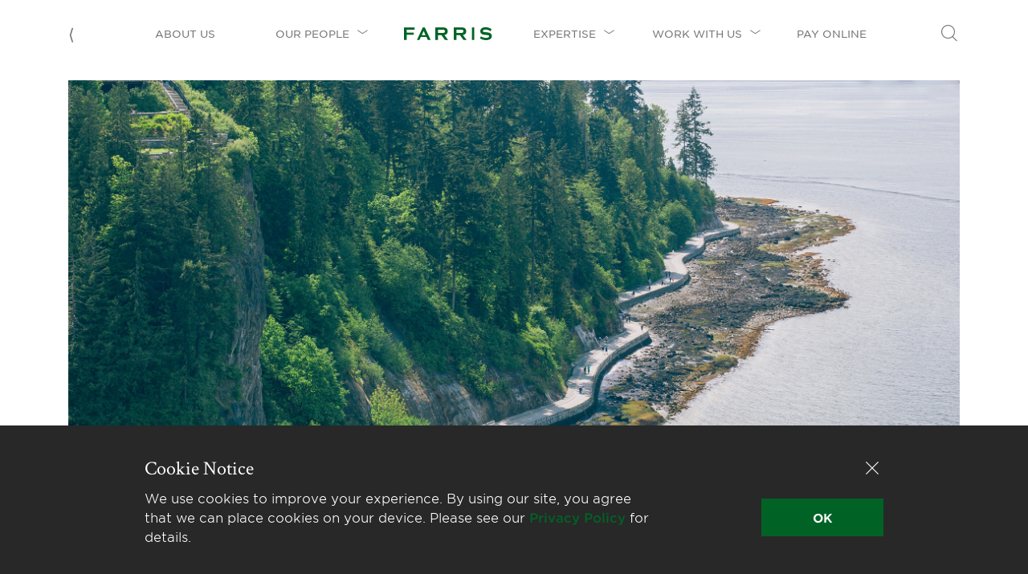

--- FILE ---
content_type: text/html; charset=UTF-8
request_url: https://farris.com/2020/12/07/al-hudec-provides-industry-with-tips-on-selling-a-winery/
body_size: 7724
content:
<!doctype html>
<html lang="en-US">
  <head>
  <meta charset="utf-8">
  <meta http-equiv="x-ua-compatible" content="ie=edge">
  <meta name="viewport" content="width=device-width, initial-scale=1, shrink-to-fit=no">
  <title>Al Hudec provides industry with tips on Selling a Winery &#8211; Farris LLP</title>
<meta name='robots' content='max-image-preview:large' />
	<style>img:is([sizes="auto" i], [sizes^="auto," i]) { contain-intrinsic-size: 3000px 1500px }</style>
	<link rel='dns-prefetch' href='//fonts.googleapis.com' />
<link rel="stylesheet" href="/wp/wp-includes/css/dist/block-library/style.min.css">
<style id='global-styles-inline-css' type='text/css'>
:root{--wp--preset--aspect-ratio--square: 1;--wp--preset--aspect-ratio--4-3: 4/3;--wp--preset--aspect-ratio--3-4: 3/4;--wp--preset--aspect-ratio--3-2: 3/2;--wp--preset--aspect-ratio--2-3: 2/3;--wp--preset--aspect-ratio--16-9: 16/9;--wp--preset--aspect-ratio--9-16: 9/16;--wp--preset--color--black: #000000;--wp--preset--color--cyan-bluish-gray: #abb8c3;--wp--preset--color--white: #ffffff;--wp--preset--color--pale-pink: #f78da7;--wp--preset--color--vivid-red: #cf2e2e;--wp--preset--color--luminous-vivid-orange: #ff6900;--wp--preset--color--luminous-vivid-amber: #fcb900;--wp--preset--color--light-green-cyan: #7bdcb5;--wp--preset--color--vivid-green-cyan: #00d084;--wp--preset--color--pale-cyan-blue: #8ed1fc;--wp--preset--color--vivid-cyan-blue: #0693e3;--wp--preset--color--vivid-purple: #9b51e0;--wp--preset--gradient--vivid-cyan-blue-to-vivid-purple: linear-gradient(135deg,rgba(6,147,227,1) 0%,rgb(155,81,224) 100%);--wp--preset--gradient--light-green-cyan-to-vivid-green-cyan: linear-gradient(135deg,rgb(122,220,180) 0%,rgb(0,208,130) 100%);--wp--preset--gradient--luminous-vivid-amber-to-luminous-vivid-orange: linear-gradient(135deg,rgba(252,185,0,1) 0%,rgba(255,105,0,1) 100%);--wp--preset--gradient--luminous-vivid-orange-to-vivid-red: linear-gradient(135deg,rgba(255,105,0,1) 0%,rgb(207,46,46) 100%);--wp--preset--gradient--very-light-gray-to-cyan-bluish-gray: linear-gradient(135deg,rgb(238,238,238) 0%,rgb(169,184,195) 100%);--wp--preset--gradient--cool-to-warm-spectrum: linear-gradient(135deg,rgb(74,234,220) 0%,rgb(151,120,209) 20%,rgb(207,42,186) 40%,rgb(238,44,130) 60%,rgb(251,105,98) 80%,rgb(254,248,76) 100%);--wp--preset--gradient--blush-light-purple: linear-gradient(135deg,rgb(255,206,236) 0%,rgb(152,150,240) 100%);--wp--preset--gradient--blush-bordeaux: linear-gradient(135deg,rgb(254,205,165) 0%,rgb(254,45,45) 50%,rgb(107,0,62) 100%);--wp--preset--gradient--luminous-dusk: linear-gradient(135deg,rgb(255,203,112) 0%,rgb(199,81,192) 50%,rgb(65,88,208) 100%);--wp--preset--gradient--pale-ocean: linear-gradient(135deg,rgb(255,245,203) 0%,rgb(182,227,212) 50%,rgb(51,167,181) 100%);--wp--preset--gradient--electric-grass: linear-gradient(135deg,rgb(202,248,128) 0%,rgb(113,206,126) 100%);--wp--preset--gradient--midnight: linear-gradient(135deg,rgb(2,3,129) 0%,rgb(40,116,252) 100%);--wp--preset--font-size--small: 13px;--wp--preset--font-size--medium: 20px;--wp--preset--font-size--large: 36px;--wp--preset--font-size--x-large: 42px;--wp--preset--spacing--20: 0.44rem;--wp--preset--spacing--30: 0.67rem;--wp--preset--spacing--40: 1rem;--wp--preset--spacing--50: 1.5rem;--wp--preset--spacing--60: 2.25rem;--wp--preset--spacing--70: 3.38rem;--wp--preset--spacing--80: 5.06rem;--wp--preset--shadow--natural: 6px 6px 9px rgba(0, 0, 0, 0.2);--wp--preset--shadow--deep: 12px 12px 50px rgba(0, 0, 0, 0.4);--wp--preset--shadow--sharp: 6px 6px 0px rgba(0, 0, 0, 0.2);--wp--preset--shadow--outlined: 6px 6px 0px -3px rgba(255, 255, 255, 1), 6px 6px rgba(0, 0, 0, 1);--wp--preset--shadow--crisp: 6px 6px 0px rgba(0, 0, 0, 1);}:where(body) { margin: 0; }.wp-site-blocks > .alignleft { float: left; margin-right: 2em; }.wp-site-blocks > .alignright { float: right; margin-left: 2em; }.wp-site-blocks > .aligncenter { justify-content: center; margin-left: auto; margin-right: auto; }:where(.is-layout-flex){gap: 0.5em;}:where(.is-layout-grid){gap: 0.5em;}.is-layout-flow > .alignleft{float: left;margin-inline-start: 0;margin-inline-end: 2em;}.is-layout-flow > .alignright{float: right;margin-inline-start: 2em;margin-inline-end: 0;}.is-layout-flow > .aligncenter{margin-left: auto !important;margin-right: auto !important;}.is-layout-constrained > .alignleft{float: left;margin-inline-start: 0;margin-inline-end: 2em;}.is-layout-constrained > .alignright{float: right;margin-inline-start: 2em;margin-inline-end: 0;}.is-layout-constrained > .aligncenter{margin-left: auto !important;margin-right: auto !important;}.is-layout-constrained > :where(:not(.alignleft):not(.alignright):not(.alignfull)){margin-left: auto !important;margin-right: auto !important;}body .is-layout-flex{display: flex;}.is-layout-flex{flex-wrap: wrap;align-items: center;}.is-layout-flex > :is(*, div){margin: 0;}body .is-layout-grid{display: grid;}.is-layout-grid > :is(*, div){margin: 0;}body{padding-top: 0px;padding-right: 0px;padding-bottom: 0px;padding-left: 0px;}a:where(:not(.wp-element-button)){text-decoration: underline;}:root :where(.wp-element-button, .wp-block-button__link){background-color: #32373c;border-width: 0;color: #fff;font-family: inherit;font-size: inherit;line-height: inherit;padding: calc(0.667em + 2px) calc(1.333em + 2px);text-decoration: none;}.has-black-color{color: var(--wp--preset--color--black) !important;}.has-cyan-bluish-gray-color{color: var(--wp--preset--color--cyan-bluish-gray) !important;}.has-white-color{color: var(--wp--preset--color--white) !important;}.has-pale-pink-color{color: var(--wp--preset--color--pale-pink) !important;}.has-vivid-red-color{color: var(--wp--preset--color--vivid-red) !important;}.has-luminous-vivid-orange-color{color: var(--wp--preset--color--luminous-vivid-orange) !important;}.has-luminous-vivid-amber-color{color: var(--wp--preset--color--luminous-vivid-amber) !important;}.has-light-green-cyan-color{color: var(--wp--preset--color--light-green-cyan) !important;}.has-vivid-green-cyan-color{color: var(--wp--preset--color--vivid-green-cyan) !important;}.has-pale-cyan-blue-color{color: var(--wp--preset--color--pale-cyan-blue) !important;}.has-vivid-cyan-blue-color{color: var(--wp--preset--color--vivid-cyan-blue) !important;}.has-vivid-purple-color{color: var(--wp--preset--color--vivid-purple) !important;}.has-black-background-color{background-color: var(--wp--preset--color--black) !important;}.has-cyan-bluish-gray-background-color{background-color: var(--wp--preset--color--cyan-bluish-gray) !important;}.has-white-background-color{background-color: var(--wp--preset--color--white) !important;}.has-pale-pink-background-color{background-color: var(--wp--preset--color--pale-pink) !important;}.has-vivid-red-background-color{background-color: var(--wp--preset--color--vivid-red) !important;}.has-luminous-vivid-orange-background-color{background-color: var(--wp--preset--color--luminous-vivid-orange) !important;}.has-luminous-vivid-amber-background-color{background-color: var(--wp--preset--color--luminous-vivid-amber) !important;}.has-light-green-cyan-background-color{background-color: var(--wp--preset--color--light-green-cyan) !important;}.has-vivid-green-cyan-background-color{background-color: var(--wp--preset--color--vivid-green-cyan) !important;}.has-pale-cyan-blue-background-color{background-color: var(--wp--preset--color--pale-cyan-blue) !important;}.has-vivid-cyan-blue-background-color{background-color: var(--wp--preset--color--vivid-cyan-blue) !important;}.has-vivid-purple-background-color{background-color: var(--wp--preset--color--vivid-purple) !important;}.has-black-border-color{border-color: var(--wp--preset--color--black) !important;}.has-cyan-bluish-gray-border-color{border-color: var(--wp--preset--color--cyan-bluish-gray) !important;}.has-white-border-color{border-color: var(--wp--preset--color--white) !important;}.has-pale-pink-border-color{border-color: var(--wp--preset--color--pale-pink) !important;}.has-vivid-red-border-color{border-color: var(--wp--preset--color--vivid-red) !important;}.has-luminous-vivid-orange-border-color{border-color: var(--wp--preset--color--luminous-vivid-orange) !important;}.has-luminous-vivid-amber-border-color{border-color: var(--wp--preset--color--luminous-vivid-amber) !important;}.has-light-green-cyan-border-color{border-color: var(--wp--preset--color--light-green-cyan) !important;}.has-vivid-green-cyan-border-color{border-color: var(--wp--preset--color--vivid-green-cyan) !important;}.has-pale-cyan-blue-border-color{border-color: var(--wp--preset--color--pale-cyan-blue) !important;}.has-vivid-cyan-blue-border-color{border-color: var(--wp--preset--color--vivid-cyan-blue) !important;}.has-vivid-purple-border-color{border-color: var(--wp--preset--color--vivid-purple) !important;}.has-vivid-cyan-blue-to-vivid-purple-gradient-background{background: var(--wp--preset--gradient--vivid-cyan-blue-to-vivid-purple) !important;}.has-light-green-cyan-to-vivid-green-cyan-gradient-background{background: var(--wp--preset--gradient--light-green-cyan-to-vivid-green-cyan) !important;}.has-luminous-vivid-amber-to-luminous-vivid-orange-gradient-background{background: var(--wp--preset--gradient--luminous-vivid-amber-to-luminous-vivid-orange) !important;}.has-luminous-vivid-orange-to-vivid-red-gradient-background{background: var(--wp--preset--gradient--luminous-vivid-orange-to-vivid-red) !important;}.has-very-light-gray-to-cyan-bluish-gray-gradient-background{background: var(--wp--preset--gradient--very-light-gray-to-cyan-bluish-gray) !important;}.has-cool-to-warm-spectrum-gradient-background{background: var(--wp--preset--gradient--cool-to-warm-spectrum) !important;}.has-blush-light-purple-gradient-background{background: var(--wp--preset--gradient--blush-light-purple) !important;}.has-blush-bordeaux-gradient-background{background: var(--wp--preset--gradient--blush-bordeaux) !important;}.has-luminous-dusk-gradient-background{background: var(--wp--preset--gradient--luminous-dusk) !important;}.has-pale-ocean-gradient-background{background: var(--wp--preset--gradient--pale-ocean) !important;}.has-electric-grass-gradient-background{background: var(--wp--preset--gradient--electric-grass) !important;}.has-midnight-gradient-background{background: var(--wp--preset--gradient--midnight) !important;}.has-small-font-size{font-size: var(--wp--preset--font-size--small) !important;}.has-medium-font-size{font-size: var(--wp--preset--font-size--medium) !important;}.has-large-font-size{font-size: var(--wp--preset--font-size--large) !important;}.has-x-large-font-size{font-size: var(--wp--preset--font-size--x-large) !important;}
:where(.wp-block-post-template.is-layout-flex){gap: 1.25em;}:where(.wp-block-post-template.is-layout-grid){gap: 1.25em;}
:where(.wp-block-columns.is-layout-flex){gap: 2em;}:where(.wp-block-columns.is-layout-grid){gap: 2em;}
:root :where(.wp-block-pullquote){font-size: 1.5em;line-height: 1.6;}
</style>
<link rel="stylesheet" href="https://fonts.googleapis.com/css?family=Crimson+Text%3A400%2C400i%2C700%2C700i">
<link rel="stylesheet" href="/content/themes/farris/dist/styles/main_ecc40a2f.css">
<script type="text/javascript" src="/wp/wp-includes/js/jquery/jquery.min.js" id="jquery-core-js"></script>
<script type="text/javascript" src="/wp/wp-includes/js/jquery/jquery-migrate.min.js" id="jquery-migrate-js"></script>
<link rel="canonical" href="https://farris.com/2020/12/07/al-hudec-provides-industry-with-tips-on-selling-a-winery/" />
<link rel="icon" href="/content/uploads/2019/03/Farris-Favicon.gif" sizes="32x32" />
<link rel="icon" href="/content/uploads/2019/03/Farris-Favicon.gif" sizes="192x192" />
<link rel="apple-touch-icon" href="/content/uploads/2019/03/Farris-Favicon.gif" />
<meta name="msapplication-TileImage" content="/content/uploads/2019/03/Farris-Favicon.gif" />
  <!-- Global site tag (gtag.js) - Google Analytics -->
  <script async src="https://www.googletagmanager.com/gtag/js?id=G-6KX7JR1HET"></script>
  <script>
    window.dataLayer = window.dataLayer || [];
    function gtag(){dataLayer.push(arguments);}
    gtag('js', new Date());

    gtag('config', 'G-6KX7JR1HET');
  </script>
</head>
  <body data-rsssl=1 class="wp-singular post-template-default single single-post postid-3823 single-format-standard wp-theme-farrisresources al-hudec-provides-industry-with-tips-on-selling-a-winery app-data index-data singular-data single-data single-post-data single-post-al-hudec-provides-industry-with-tips-on-selling-a-winery-data">
        <!-- Search Modal -->
<div class="modal fade search-modal" id="searchModal" tabindex="-1" role="dialog" aria-labelledby="searchModalTitle" aria-hidden="true">
  <div class="modal-dialog modal-xl" role="document">
    
    <div class="modal-content">
      
      <div class="container">
        
        <div class="row">
          <div class="col-12">
            <div class="search-modal__header">
              <a href="/" class="search-modal__logo"><span class="icon-Farris-Logo-Green"></span></a>
              <button type="button" class="search-modal_close-btn close" data-dismiss="modal" aria-label="Close">
                <span aria-hidden="true"><i class="icon-X-Icon"></i></span>
              </button>
            </div>  
          </div>
          <div class="col-12">
            <div class="search-form"  >
              <input id="search-form__field" type="search" class="search-form__field js-search-field" placeholder="Search …" value="" name="s">
              <span class="Clear_search_input_field--icon">
                <svg id="Clear_search_input_field--icon" data-name="Close-Text copy" xmlns="http://www.w3.org/2000/svg" xmlns:xlink="http://www.w3.org/1999/xlink" width="29" height="29" viewBox="0 0 29 29">
                  <defs>
                    <style>
                      .cls-1 {
                        fill: #a69d91;
                      }
                    </style>
                  </defs>
                  <rect class="cls-1" width="29" height="29"/>
                  <image id="X_copy" data-name="X copy" x="7" y="7" width="15" height="15" xlink:href="[data-uri]"/>
                </svg>
              </span>

              <button class="search-form__submit js-search-submit"><i class="icon-Search-Icon-Green"></i></button>
            </div>
            
          </div>
        </div>

        <div class="row">
          <div class="col-12">
            <div class="search-modal__filters js-search-modal-filters">
              
            </div>
          </div>
        </div>

        <div class="row">
          <div class="col-12">
            <div class="search-modal__results js-search-modal-results">

            </div>
          </div>
        </div>

        <div class="row">
          <div class="col-12">
            <div class="farris-loader faris-loader__search-results">
  <div></div>
  <div></div>
  <div></div>
  <div></div>
</div>          </div>
        </div>

      </div>

    </div>

  </div>
</div>    <div style="position: relative;" class="header--wrapper banner-hidden">	
  <header class="header section-container  closed">
  <div class="header-container js-header-container  ">
	  
	<div class="header-announcement-banner hidden">
		<div class="container">
			<h3>In Memoriam – A. Keith Mitchell, J.D., Q.C.</h3>
<p><a class="chevron-link header__megamenu-link" style="text-decoration:none" href="/2021/11/25/in-memoriam-a-keith-mitchell-j-d-q-c/">Click here.</a></p>
</p>
		</div>
		<a class="header-announcement-banner--close"><span class="icon-X-Icon-White"></span></a>
	</div>
    <div class="container">
    <div class="header__outer-wrap">
        <a href="/"><span id="header-nav-list__mobilelogo" class="icon-Farris-Logo-Green"></span></a>
        
        <div class="header__nav-container">
          <button class="header__nav-search btn-text-link js-search-toggle d-inline d-md-none" data-toggle="modal" data-target="#searchModal">
            <span id="header_navigation-search" class="icon-Search-Icon"></span>
          </button>
          
          <button class="header__nav-toggler collapsed" type="button" data-toggle="collapse" data-target="#navbarSupportedContent" aria-controls="navbarSupportedContent" aria-expanded="false" aria-label="Toggle navigation">
            <span class="header__nav-toggler-bar header__nav-toggler-bar--1"></span>
            <span class="header__nav-toggler-bar header__nav-toggler-bar--2"></span>
            <span class="header__nav-toggler-bar header__nav-toggler-bar--3"></span>
          </button>
        </div>
    
        <div class="header__navbar-collapse collapse navbar-collapse" id="navbarSupportedContent">
          <div class="header__nav-wrap">
            <a class="btn-text-link header__back-btn d-none d-md-inline  visible " href="/news"> ⟨ </a>

            <nav class="header__nav header__nav--primary">
                              <ul class="header-nav-list">

                                  <li style="margin: 5px" class="header-nav-list__item  header-nav-list__item--0  header-nav-list__item--first  ">
                                      <a style="padding-right: 10px" class="header-nav-list__link" data-megamenu="#megamenu-0" href="https://farris.com/about-us/">About Us</a>
                                    </li>

                  <div class="header__nav-mobile-sub-links">
                                      </div>

                  
                                  <li style="margin: 5px" class="header-nav-list__item  header-nav-list__item--1  ">
                   
                    <p class="header-nav-list__link " data-megamenu="#megamenu-1">Our People</p>
                    <div data-megamenu="#megamenu-1" class="header-nav-list__dropdown-container" id="header-nav-list__dropdown-container--1"><span style="font-size: 5px;" id="header-nav-list__dropdown-icon--1" class="do-not-display-mobile icon-Dropdown"></span></div>
                                    </li>

                  <div class="header__nav-mobile-sub-links">
                                        <ul>
                                              <li>
                          <a class="header_nav-mobile-link" href="/our-people/lawyer/">Lawyers</a>
                        </li>
                                              <li>
                          <a class="header_nav-mobile-link" href="/our-people/management/">Management</a>
                        </li>
                                              <li>
                          <a class="header_nav-mobile-link" href="/our-people/student/">Current Students</a>
                        </li>
                      
                    </ul>
                                      </div>

                                      <a id="header_navigation-anchor-desktop" href="/"><span id="header_navigation-logo" class="icon-Farris-Logo-Green"></span></a>
                  
                                  <li style="margin: 5px" class="header-nav-list__item  header-nav-list__item--2  ">
                   
                    <p class="header-nav-list__link " data-megamenu="#megamenu-2">Expertise</p>
                    <div data-megamenu="#megamenu-2" class="header-nav-list__dropdown-container" id="header-nav-list__dropdown-container--2"><span style="font-size: 5px;" id="header-nav-list__dropdown-icon--2" class="do-not-display-mobile icon-Dropdown"></span></div>
                                    </li>

                  <div class="header__nav-mobile-sub-links">
                                        <ul>
                                              <li>
                          <a class="header_nav-mobile-link" href="/expertise/practice-areas">Practice Areas</a>
                        </li>
                                              <li>
                          <a class="header_nav-mobile-link" href="/expertise/industries">Industries</a>
                        </li>
                      
                    </ul>
                                      </div>

                  
                                  <li style="margin: 5px" class="header-nav-list__item  header-nav-list__item--3   header-nav-list__item--last ">
                   
                    <p class="header-nav-list__link " data-megamenu="#megamenu-3">Work With Us</p>
                    <div data-megamenu="#megamenu-3" class="header-nav-list__dropdown-container" id="header-nav-list__dropdown-container--3"><span style="font-size: 5px;" id="header-nav-list__dropdown-icon--3" class="do-not-display-mobile icon-Dropdown"></span></div>
                                    </li>

                  <div class="header__nav-mobile-sub-links">
                                        <ul>
                                              <li>
                          <a class="header_nav-mobile-link" href="/work-with-us/">Working At Farris</a>
                        </li>
                                              <li>
                          <a class="header_nav-mobile-link" href="/work-with-us/careers">Careers</a>
                        </li>
                                              <li>
                          <a class="header_nav-mobile-link" href="/work-with-us/students">Students</a>
                        </li>
                      
                    </ul>
                                      </div>

                  
                                  <li style="margin: 5px" class="header-nav-list__item  header-nav-list__item--  ">
                    <a style="padding-right: 10px" class="header-nav-list__link header-nav-list__item--first button"  href="/pay-online">Pay Online&nbsp;&nbsp;</a>
                  </li>
                </ul>

                          </nav>
            <button class="header__nav-search btn-text-link js-search-toggle d-none d-md-inline" data-toggle="modal" data-target="#searchModal">
              <span id="header_navigation-search" class="icon-Search-Icon"></span>
            </button>

          </div>
        </div>
      </div>
    </div>
  </div>
  </header>

  <div class="megamenu__wrapper announcement-banner-hidden">
                                            <div id="megamenu-1" class="donotdisplay header__megamenu header__megamenu--1">
            <div class="header__navbar-dropdown-title">
                  <h3 class="content__center-align">Our team of industry-leading experts is committed to your success.</h3>
            </div>
            <div class="header__navbar-dropdown-links content__center-align" >
                                 <a class="chevron-link header__megamenu-link" href="/our-people/lawyer/">Lawyers</a>
                                 <a class="chevron-link header__megamenu-link" href="/our-people/management/">Management</a>
                                 <a class="chevron-link header__megamenu-link" href="/our-people/student/">Current Students</a>
                            </div>
          </div>
                                <div id="megamenu-2" class="donotdisplay header__megamenu header__megamenu--2">
            <div class="header__navbar-dropdown-title">
                  <h3 class="content__center-align">Get the resources and expertise of a full-service law firm. </h3>
            </div>
            <div class="header__navbar-dropdown-links content__center-align" >
                                 <a class="chevron-link header__megamenu-link" href="/expertise/practice-areas">Practice Areas</a>
                                 <a class="chevron-link header__megamenu-link" href="/expertise/industries">Industries</a>
                            </div>
          </div>
                                <div id="megamenu-3" class="donotdisplay header__megamenu header__megamenu--3">
            <div class="header__navbar-dropdown-title">
                  <h3 class="content__center-align">Carve out your career with the foundation to succeed.</h3>
            </div>
            <div class="header__navbar-dropdown-links content__center-align" >
                                 <a class="chevron-link header__megamenu-link" href="/work-with-us/">Working At Farris</a>
                                 <a class="chevron-link header__megamenu-link" href="/work-with-us/careers">Careers</a>
                                 <a class="chevron-link header__megamenu-link" href="/work-with-us/students">Students</a>
                            </div>
          </div>
                      </div>
  </div>
    <div class="wrap" role="document">
      <div class="content">
        <main class="main">
                 <article class="post-3823 post type-post status-publish format-standard hentry category-presentations industry-food-beverage-agribusiness">
      <section class="post-header">
  <div class="container">
    <div class="row">
      <div class="col-12 order-2 order-md-1">
        <img class="post-header__image" src="/content/uploads/2019/03/News-Image-4@2x.jpg" alt="" />
      </div>
      <div class="col-12 col-md-10 offset-md-1 order-1 order-md-2">
        <header class="post-header__header">
          <h4 class="post-header__subtitle news-category--presentations subtitle">Presentations</h4>
          <h3 class="post-header__title">Al Hudec provides industry with tips on Selling a Winery</h3> 
          <div class="entry-meta">
            <time class="entry-meta__date delta subtitle lightgrey">December 7, 2020</time>
                        <span class="entry-meta__author delta subtitle lightgrey"></span>
          </div>
        </header>
      </div>
    </div>
  </div>
</section>
      <section class="content-sidebar">
  <div class="container">
    <div class="row d-flex ">
      <div class="col-12 col-md-7">
        <div class=" content-sidebar__content-wrap ">
          <p>Senior Partner, Al Hudec, presented on ‘Thinking about Selling your Winery, Distillery or Brewery?’ again this year at the annual Fortify Conference. Al routinely provides legal and regulatory advice to the British Columbia Wine industry.  Farris represents a number of leading and emerging wineries in the Okanagan. A copy of Al’s presentation can be found <a href="https://farris.com/content/uploads/2020/12/ALH-Fortify-Presentation-2020.pptx">here</a>.</p>

        </div>
      </div>
            <div class="col-12 col-md-5">
        <div class="content-sidebar__sidebar-wrap">
                                            <aside class="module-sidebar sidebar-releated">
  
  <h4 class="sidebar-releated__title subtitle orange">Related Industries</h4>
      <a class="chevron-link sidebar-releated__link" href="/industry/food-beverage-agribusiness">Food, Beverage &amp; Agribusiness</a>
        
</aside>
                      <aside class="module-sidebar sidebar-releated">
  
  <h4 class="sidebar-releated__title subtitle orange">Related People</h4>
      <a class="chevron-link sidebar-releated__link" href="https://farris.com/people/albert-j-hudec/">Albert J. Hudec,</a>
        
</aside>
                  </div>
      </div>
          </div>
  </div>
</section>
    </article>
          </main>
      </div>
    </div>
        <div class="footer-container ">
<footer class="footer">

<div class="container footer__outer-container">
      <div class="footer__main">

            <div class="footer-content_center">
              <div class="col-auto">
                <div class="footer__logo-container"><a id="footer__logo-anchor" href="/"><span class="icon-Farris-Logo-White" style="font-size: 20px;"></a></span></div>
              </div>
            </div>

            <div class="row no-gutters" style="align-items: center;">
              <div class="col-md-12 col-lg-8">
                <!-- <div class="footer__nav-wrap"> -->
                  <nav class="footer__nav footer__nav--primary">
                                          <ul class="footer-nav-list "><li class="footer-nav-list__item  footer-nav-list__item--parent  footer-nav-list__item--347  footer-nav-list__item--top-level"><a href="#" class="footer-nav-list__link">Work With Us</a>
	<ul class="footer-nav-list__sub-menu footer-nav-list__sub-menu--1">
    <li class="footer-nav-list__sub-menu__item footer-nav-list__sub-menu--1__item  footer-nav-list__item--42"><a href="https://farris.com/work-with-us/" class="footer-nav-list__sub-menu__link  footer-nav-list__sub-menu--1__link">Working at Farris</a></li>
    <li class="footer-nav-list__sub-menu__item footer-nav-list__sub-menu--1__item  footer-nav-list__item--44"><a href="https://farris.com/work-with-us/careers/" class="footer-nav-list__sub-menu__link  footer-nav-list__sub-menu--1__link">Careers</a></li>
    <li class="footer-nav-list__sub-menu__item footer-nav-list__sub-menu--1__item  footer-nav-list__item--46"><a href="https://farris.com/work-with-us/students/" class="footer-nav-list__sub-menu__link  footer-nav-list__sub-menu--1__link">Students</a></li>
</ul>
</li>
<li class="footer-nav-list__item  footer-nav-list__item--parent  footer-nav-list__item--7"><a href="https://farris.com/news/" class="footer-nav-list__link">Resources</a>
	<ul class="footer-nav-list__sub-menu footer-nav-list__sub-menu--1">
    <li class="footer-nav-list__sub-menu__item footer-nav-list__sub-menu--1__item  footer-nav-list__item--7"><a href="https://farris.com/news/" class="footer-nav-list__sub-menu__link  footer-nav-list__sub-menu--1__link">News</a></li>
</ul>
</li>
<li class="footer-nav-list__item  footer-nav-list__item--parent  footer-nav-list__item--52"><a href="https://farris.com/offices/" class="footer-nav-list__link">Our Offices</a>
	<ul class="footer-nav-list__sub-menu footer-nav-list__sub-menu--1">
    <li class="footer-nav-list__sub-menu__item footer-nav-list__sub-menu--1__item  footer-nav-list__item--458"><a href="/offices/vancouver" class="footer-nav-list__sub-menu__link  footer-nav-list__sub-menu--1__link">Vancouver</a></li>
    <li class="footer-nav-list__sub-menu__item footer-nav-list__sub-menu--1__item  footer-nav-list__item--459"><a href="/offices/kelowna" class="footer-nav-list__sub-menu__link  footer-nav-list__sub-menu--1__link">Kelowna</a></li>
    <li class="footer-nav-list__sub-menu__item footer-nav-list__sub-menu--1__item  footer-nav-list__item--460"><a href="/offices/victoria" class="footer-nav-list__sub-menu__link  footer-nav-list__sub-menu--1__link">Victoria</a></li>
    <li class="footer-nav-list__sub-menu__item footer-nav-list__sub-menu--1__item  footer-nav-list__item--6191"><a href="/offices/surrey" class="footer-nav-list__sub-menu__link  footer-nav-list__sub-menu--1__link">Surrey</a></li>
</ul>
</li>
</ul>
                                      </nav>
                <!-- </div> -->
              </div>
              <div class="col-sm-12 col-md-12 col-lg-3">
	            <div class="col-sm-12 footer__follow-us">
					<div style="display: block; margin-bottom: 20px;"><a style="margin-right: 15px; display: inline-block;" href="https://www.linkedin.com/company/farrisllp/" target="_blank" rel="noopener"><img class="footer-social-icon" src="https://farris.com/content/themes/farris/resources/assets/images/icons/linkedin.svg" /></a><a style="display: inline-block;" href="https://www.facebook.com/FarrisLLP/" target="_blank" rel="noopener"><img class="footer-social-icon" src="https://farris.com/content/themes/farris/resources/assets/images/icons/facebook.svg" /></a></div>              
	            </div>	                
                <div class="footer__lex-mundi">  
                  <div class="col-sm-6 col-lg-12">
                    <div class="footer__lex-mundi-logo-container">
                      <a id="footer__lex-mundi-logo" href="http://www.lexmundi.com" target="_blank"><img class="footer__lex-mundi-logo" src="/content/uploads/2023/06/Lex_Mundi_2-line_Member_Azure_White.png" alt="" /></a>
                    </div>
                  </div>
                  <div class="col-sm-6 col-lg-12">
                    <div class="footer__lex-mundi-description">  
                    <p><a style="color: #fff; text-decoration: none; font-weight: normal;" href="https://www.lexmundi.com/lexmundi/default.asp" target="_blank" rel="noopener">Farris is a member of <strong>LexMundi</strong>, the world’s leading network of independent law firms.</a></p>

                    </div>
                  </div>
                </div>
              </div>
            </div>
    </div>
</div>

</footer>


<div class="footer__info">

    <div class="footer__info-text-wrapper" >
      <div class="container">
        <div class="row">
          <div class="col-12">
            <div class="row justify-content-center">
              <div class="col-auto"><ul class="footer__info-content"><li><a>&copy; 2026 Farris LLP</a></li></ul></div>
              <div class="col-auto">
                <div class="row justify-content-center" id="footer_info-container">
                  <div class="col-auto">
                    <nav class="footer__nav footer__nav--secondary">
                                              <ul class="footer-info-nav "><li class="footer-info-nav__item  footer-info-nav__item--3"><a href="https://farris.com/privacy-policy/" class="footer-info-nav__link">Privacy Policy</a></li>
</ul>
                                          </nav>
                  </div>
                  
                  <!---<div class="col-auto"><a href="https://www.linkedin.com/company/farris-vaughan-wills-&-murphy-llp/"><span class="icon-Linkedin-Icon"></span></a></div>-->
                </div>
              </div>
            </div>
          </div>
        </div>
      </div>
    </div>

  </div>
</div>

<!-- left: 0; bottom: 0; width: 100%; height: 150px; background: red; -->    <script type="speculationrules">
{"prefetch":[{"source":"document","where":{"and":[{"href_matches":"\/*"},{"not":{"href_matches":["\/wp\/wp-*.php","\/wp\/wp-admin\/*","\/content\/uploads\/*","\/content\/*","\/content\/plugins\/*","\/content\/themes\/farris\/resources\/*","\/*\\?(.+)"]}},{"not":{"selector_matches":"a[rel~=\"nofollow\"]"}},{"not":{"selector_matches":".no-prefetch, .no-prefetch a"}}]},"eagerness":"conservative"}]}
</script>
<script type="text/javascript" id="sage/main.js-js-extra">
/* <![CDATA[ */
var farris = {"ajax_url":"https:\/\/farris.com\/wp\/wp-admin\/admin-ajax.php","post_id":"3823","posts_per_page":"150","cookie_notice_expiry":"30"};
/* ]]> */
</script>
<script type="text/javascript" src="/content/themes/farris/dist/scripts/main_ecc40a2f.js" id="sage/main.js-js"></script>
<script type="text/javascript" src="/wp/wp-includes/js/comment-reply.min.js" id="comment-reply-js" async="async" data-wp-strategy="async"></script>
    <div class="cookie-notice__outter-wrap">
  <div class="collapse" id="cookieNotice">
    <section class="cookie-notice">

      <div class="container">
        <div class="row">
          <div class="col-9 col-md-7 offset-md-1">
            <h5>Cookie Notice</h5>
          </div>
          <div class="col-3 cookie-notice__close-col">
            <button class="cookie-notice__close" type="button" data-toggle="collapse" data-target="#cookieNotice" aria-expanded="false" aria-controls="cookieNotice"><span class="icon-X-Icon-White"></span></button>
          </div>
        </div>
        <div class="row align-items-center">
          <div class="col-12 col-md-7 offset-md-1">
            <div class="cookie-notice_content-wrap">
              <p>We use cookies to improve your experience. By using our site, you agree that we can place cookies on your device. Please see our <a href="https://farris.com/privacy-policy/">Privacy Policy</a> for details.</p>

            </div>
          </div>
          <div class="col-12 col-md-3 cookie-notice__dismiss-col">
            <button class="btn-link cookie-notice__dismiss-btn js-cookie-notice-dismiss">OK</button>
          </div>
      </div>

    </section>
  </div>
</div>  </body>
</html>


<!-- Page cached by LiteSpeed Cache 6.5.0.1 on 2026-01-17 20:30:08 -->

--- FILE ---
content_type: text/css
request_url: https://farris.com/content/themes/farris/dist/styles/main_ecc40a2f.css
body_size: 50780
content:
:root{--blue:#007bff;--indigo:#6610f2;--purple:#6f42c1;--pink:#e83e8c;--red:#dc3545;--orange:#fd7e14;--yellow:#ffc107;--green:#28a745;--teal:#20c997;--cyan:#17a2b8;--white:#fff;--gray:#6c757d;--gray-dark:#343a40;--primary:#007bff;--secondary:#6c757d;--success:#28a745;--info:#17a2b8;--warning:#ffc107;--danger:#dc3545;--light:#f8f9fa;--dark:#343a40;--color-green:#006325;--color-beige:#9ea374;--color-tan:#994708;--color-orange:#c88a12;--color-blue:#00447c;--color-dark:#282828;--color-white:#fff;--color-cream:#f0eeea;--color-coffee:#a69d91;--color-darkbeige:#a2988a;--color-plum:#5c2946;--color-red:#981906;--color-silver:#b9c7d4;--color-lightgrey:#757575;--breakpoint-xxs:0;--breakpoint-xs:400px;--breakpoint-sm:576px;--breakpoint-md:768px;--breakpoint-lg:992px;--breakpoint-xl:1200px;--font-family-sans-serif:-apple-system,BlinkMacSystemFont,"Segoe UI",Roboto,"Helvetica Neue",Arial,"Noto Sans",sans-serif,"Apple Color Emoji","Segoe UI Emoji","Segoe UI Symbol","Noto Color Emoji";--font-family-monospace:SFMono-Regular,Menlo,Monaco,Consolas,"Liberation Mono","Courier New",monospace}*,:after,:before{-webkit-box-sizing:border-box;box-sizing:border-box}html{font-family:sans-serif;line-height:1.15;-webkit-text-size-adjust:100%;-webkit-tap-highlight-color:rgba(0,0,0,0)}article,aside,figcaption,figure,footer,header,hgroup,main,nav,section{display:block}body{margin:0;font-family:-apple-system,BlinkMacSystemFont,Segoe UI,Roboto,Helvetica Neue,Arial,Noto Sans,sans-serif;font-size:1rem;font-weight:400;line-height:1.5;color:#212529;text-align:left;background-color:#fff}[tabindex="-1"]:focus{outline:0!important}hr{-webkit-box-sizing:content-box;box-sizing:content-box;height:0;overflow:visible}h1,h2,h3,h4,h5,h6{margin-top:0;margin-bottom:.5rem}p{margin-top:0;margin-bottom:1rem}abbr[data-original-title],abbr[title]{text-decoration:underline;-webkit-text-decoration:underline dotted;text-decoration:underline dotted;cursor:help;border-bottom:0;text-decoration-skip-ink:none}address{font-style:normal;line-height:inherit}address,dl,ol,ul{margin-bottom:1rem}dl,ol,ul{margin-top:0}ol ol,ol ul,ul ol,ul ul{margin-bottom:0}dt{font-weight:700}dd{margin-bottom:.5rem;margin-left:0}blockquote{margin:0 0 1rem}b,strong{font-weight:bolder}small{font-size:80%}sub,sup{position:relative;font-size:75%;line-height:0;vertical-align:baseline}sub{bottom:-.25em}sup{top:-.5em}a{color:#007bff;background-color:transparent}a:hover{color:#0056b3;text-decoration:underline}a:not([href]):not([tabindex]),a:not([href]):not([tabindex]):focus,a:not([href]):not([tabindex]):hover{color:inherit;text-decoration:none}a:not([href]):not([tabindex]):focus{outline:0}code,kbd,pre,samp{font-family:SFMono-Regular,Menlo,Monaco,Consolas,Liberation Mono,Courier New,monospace;font-size:1em}pre{margin-top:0;margin-bottom:1rem;overflow:auto}figure{margin:0 0 1rem}img{border-style:none}img,svg{vertical-align:middle}svg{overflow:hidden}table{border-collapse:collapse}caption{padding-top:.75rem;padding-bottom:.75rem;color:#6c757d;text-align:left;caption-side:bottom}th{text-align:inherit}label{display:inline-block;margin-bottom:.5rem}button{border-radius:0}button:focus{outline:1px dotted;outline:5px auto -webkit-focus-ring-color}button,input,optgroup,select,textarea{margin:0;font-family:inherit;font-size:inherit;line-height:inherit}button,input{overflow:visible}button,select{text-transform:none}select{word-wrap:normal}[type=button],[type=reset],[type=submit],button{-webkit-appearance:button}[type=button]:not(:disabled),[type=reset]:not(:disabled),[type=submit]:not(:disabled),button:not(:disabled){cursor:pointer}[type=button]::-moz-focus-inner,[type=reset]::-moz-focus-inner,[type=submit]::-moz-focus-inner,button::-moz-focus-inner{padding:0;border-style:none}input[type=checkbox],input[type=radio]{-webkit-box-sizing:border-box;box-sizing:border-box;padding:0}input[type=date],input[type=datetime-local],input[type=month],input[type=time]{-webkit-appearance:listbox}textarea{overflow:auto;resize:vertical}fieldset{min-width:0;padding:0;margin:0;border:0}legend{display:block;width:100%;max-width:100%;padding:0;margin-bottom:.5rem;font-size:1.5rem;line-height:inherit;color:inherit;white-space:normal}progress{vertical-align:baseline}[type=number]::-webkit-inner-spin-button,[type=number]::-webkit-outer-spin-button{height:auto}[type=search]{outline-offset:-2px;-webkit-appearance:none}[type=search]::-webkit-search-decoration{-webkit-appearance:none}::-webkit-file-upload-button{font:inherit;-webkit-appearance:button}output{display:inline-block}summary{display:list-item;cursor:pointer}template{display:none}[hidden]{display:none!important}.h1,.h2,.h3,.h4,.h5,.h6,h1,h2,h3,h4,h5,h6{margin-bottom:.5rem;font-weight:500;line-height:1.2}.h1,h1{font-size:2.5rem}.h2,h2{font-size:2rem}.h3,h3{font-size:1.75rem}.h4,h4{font-size:1.5rem}.h5,h5{font-size:1.25rem}.h6,h6{font-size:1rem}.lead{font-size:1.25rem;font-weight:300}.display-1{font-size:6rem}.display-1,.display-2{font-weight:300;line-height:1.2}.display-2{font-size:5.5rem}.display-3{font-size:4.5rem}.display-3,.display-4{font-weight:300;line-height:1.2}.display-4{font-size:3.5rem}hr{margin-top:1rem;margin-bottom:1rem;border:0;border-top:3px solid rgba(0,0,0,.1)}.small,small{font-size:80%;font-weight:400}.mark,mark{padding:.2em;background-color:#fcf8e3}.comment-list,.list-inline,.list-unstyled{padding-left:0;list-style:none}.list-inline-item{display:inline-block}.list-inline-item:not(:last-child){margin-right:.5rem}.initialism{font-size:90%;text-transform:uppercase}.blockquote{margin-bottom:1rem;font-size:1.25rem}.blockquote-footer{display:block;font-size:80%;color:#6c757d}.blockquote-footer:before{content:"\2014\A0"}.img-fluid,.img-thumbnail,.wp-caption img{max-width:100%;height:auto}.img-thumbnail{padding:.25rem;background-color:#fff;border:3px solid #dee2e6;border-radius:.25rem}.figure,.wp-caption{display:inline-block}.figure-img,.wp-caption img{margin-bottom:.5rem;line-height:1}.figure-caption,.wp-caption-text{font-size:90%;color:#6c757d}code{font-size:87.5%;color:#e83e8c;word-break:break-word}a>code{color:inherit}kbd{padding:.2rem .4rem;font-size:87.5%;color:#fff;background-color:#212529;border-radius:.2rem}kbd kbd{padding:0;font-size:100%;font-weight:700}pre{display:block;font-size:87.5%;color:#212529}pre code{font-size:inherit;color:inherit;word-break:normal}.pre-scrollable{max-height:340px;overflow-y:scroll}.container{width:100%;padding-right:15px;padding-left:15px;margin-right:auto;margin-left:auto}@media (min-width:400px){.container{max-width:520px}}@media (min-width:576px){.container{max-width:540px}}@media (min-width:768px){.container{max-width:720px}}@media (min-width:992px){.container{max-width:960px}}@media (min-width:1200px){.container{max-width:1140px}}.container-fluid{width:100%;padding-right:15px;padding-left:15px;margin-right:auto;margin-left:auto}.row{display:-webkit-box;display:-ms-flexbox;display:flex;-ms-flex-wrap:wrap;flex-wrap:wrap;margin-right:-15px;margin-left:-15px}.no-gutters{margin-right:0;margin-left:0}.no-gutters>.col,.no-gutters>[class*=col-]{padding-right:0;padding-left:0}.col,.col-1,.col-2,.col-3,.col-4,.col-5,.col-6,.col-7,.col-8,.col-9,.col-10,.col-11,.col-12,.col-auto,.col-lg,.col-lg-1,.col-lg-2,.col-lg-3,.col-lg-4,.col-lg-5,.col-lg-6,.col-lg-7,.col-lg-8,.col-lg-9,.col-lg-10,.col-lg-11,.col-lg-12,.col-lg-auto,.col-md,.col-md-1,.col-md-2,.col-md-3,.col-md-4,.col-md-5,.col-md-6,.col-md-7,.col-md-8,.col-md-9,.col-md-10,.col-md-11,.col-md-12,.col-md-auto,.col-sm,.col-sm-1,.col-sm-2,.col-sm-3,.col-sm-4,.col-sm-5,.col-sm-6,.col-sm-7,.col-sm-8,.col-sm-9,.col-sm-10,.col-sm-11,.col-sm-12,.col-sm-auto,.col-xl,.col-xl-1,.col-xl-2,.col-xl-3,.col-xl-4,.col-xl-5,.col-xl-6,.col-xl-7,.col-xl-8,.col-xl-9,.col-xl-10,.col-xl-11,.col-xl-12,.col-xl-auto,.col-xs,.col-xs-1,.col-xs-2,.col-xs-3,.col-xs-4,.col-xs-5,.col-xs-6,.col-xs-7,.col-xs-8,.col-xs-9,.col-xs-10,.col-xs-11,.col-xs-12,.col-xs-auto{position:relative;width:100%;padding-right:15px;padding-left:15px}.col{-ms-flex-preferred-size:0;flex-basis:0;-webkit-box-flex:1;-ms-flex-positive:1;flex-grow:1;max-width:100%}.col-auto{-ms-flex:0 0 auto;flex:0 0 auto;width:auto;max-width:100%}.col-1,.col-auto{-webkit-box-flex:0}.col-1{-ms-flex:0 0 8.33333%;flex:0 0 8.33333%;max-width:8.33333%}.col-2{-ms-flex:0 0 16.66667%;flex:0 0 16.66667%;max-width:16.66667%}.col-2,.col-3{-webkit-box-flex:0}.col-3{-ms-flex:0 0 25%;flex:0 0 25%;max-width:25%}.col-4{-ms-flex:0 0 33.33333%;flex:0 0 33.33333%;max-width:33.33333%}.col-4,.col-5{-webkit-box-flex:0}.col-5{-ms-flex:0 0 41.66667%;flex:0 0 41.66667%;max-width:41.66667%}.col-6{-ms-flex:0 0 50%;flex:0 0 50%;max-width:50%}.col-6,.col-7{-webkit-box-flex:0}.col-7{-ms-flex:0 0 58.33333%;flex:0 0 58.33333%;max-width:58.33333%}.col-8{-ms-flex:0 0 66.66667%;flex:0 0 66.66667%;max-width:66.66667%}.col-8,.col-9{-webkit-box-flex:0}.col-9{-ms-flex:0 0 75%;flex:0 0 75%;max-width:75%}.col-10{-ms-flex:0 0 83.33333%;flex:0 0 83.33333%;max-width:83.33333%}.col-10,.col-11{-webkit-box-flex:0}.col-11{-ms-flex:0 0 91.66667%;flex:0 0 91.66667%;max-width:91.66667%}.col-12{-webkit-box-flex:0;-ms-flex:0 0 100%;flex:0 0 100%;max-width:100%}.order-first{-webkit-box-ordinal-group:0;-ms-flex-order:-1;order:-1}.order-last{-webkit-box-ordinal-group:14;-ms-flex-order:13;order:13}.order-0{-webkit-box-ordinal-group:1;-ms-flex-order:0;order:0}.order-1{-webkit-box-ordinal-group:2;-ms-flex-order:1;order:1}.order-2{-webkit-box-ordinal-group:3;-ms-flex-order:2;order:2}.order-3{-webkit-box-ordinal-group:4;-ms-flex-order:3;order:3}.order-4{-webkit-box-ordinal-group:5;-ms-flex-order:4;order:4}.order-5{-webkit-box-ordinal-group:6;-ms-flex-order:5;order:5}.order-6{-webkit-box-ordinal-group:7;-ms-flex-order:6;order:6}.order-7{-webkit-box-ordinal-group:8;-ms-flex-order:7;order:7}.order-8{-webkit-box-ordinal-group:9;-ms-flex-order:8;order:8}.order-9{-webkit-box-ordinal-group:10;-ms-flex-order:9;order:9}.order-10{-webkit-box-ordinal-group:11;-ms-flex-order:10;order:10}.order-11{-webkit-box-ordinal-group:12;-ms-flex-order:11;order:11}.order-12{-webkit-box-ordinal-group:13;-ms-flex-order:12;order:12}.offset-1{margin-left:8.33333%}.offset-2{margin-left:16.66667%}.offset-3{margin-left:25%}.offset-4{margin-left:33.33333%}.offset-5{margin-left:41.66667%}.offset-6{margin-left:50%}.offset-7{margin-left:58.33333%}.offset-8{margin-left:66.66667%}.offset-9{margin-left:75%}.offset-10{margin-left:83.33333%}.offset-11{margin-left:91.66667%}@media (min-width:400px){.col-xs{-ms-flex-preferred-size:0;flex-basis:0;-webkit-box-flex:1;-ms-flex-positive:1;flex-grow:1;max-width:100%}.col-xs-auto{-webkit-box-flex:0;-ms-flex:0 0 auto;flex:0 0 auto;width:auto;max-width:100%}.col-xs-1{-webkit-box-flex:0;-ms-flex:0 0 8.33333%;flex:0 0 8.33333%;max-width:8.33333%}.col-xs-2{-webkit-box-flex:0;-ms-flex:0 0 16.66667%;flex:0 0 16.66667%;max-width:16.66667%}.col-xs-3{-webkit-box-flex:0;-ms-flex:0 0 25%;flex:0 0 25%;max-width:25%}.col-xs-4{-webkit-box-flex:0;-ms-flex:0 0 33.33333%;flex:0 0 33.33333%;max-width:33.33333%}.col-xs-5{-webkit-box-flex:0;-ms-flex:0 0 41.66667%;flex:0 0 41.66667%;max-width:41.66667%}.col-xs-6{-webkit-box-flex:0;-ms-flex:0 0 50%;flex:0 0 50%;max-width:50%}.col-xs-7{-webkit-box-flex:0;-ms-flex:0 0 58.33333%;flex:0 0 58.33333%;max-width:58.33333%}.col-xs-8{-webkit-box-flex:0;-ms-flex:0 0 66.66667%;flex:0 0 66.66667%;max-width:66.66667%}.col-xs-9{-webkit-box-flex:0;-ms-flex:0 0 75%;flex:0 0 75%;max-width:75%}.col-xs-10{-webkit-box-flex:0;-ms-flex:0 0 83.33333%;flex:0 0 83.33333%;max-width:83.33333%}.col-xs-11{-webkit-box-flex:0;-ms-flex:0 0 91.66667%;flex:0 0 91.66667%;max-width:91.66667%}.col-xs-12{-webkit-box-flex:0;-ms-flex:0 0 100%;flex:0 0 100%;max-width:100%}.order-xs-first{-webkit-box-ordinal-group:0;-ms-flex-order:-1;order:-1}.order-xs-last{-webkit-box-ordinal-group:14;-ms-flex-order:13;order:13}.order-xs-0{-webkit-box-ordinal-group:1;-ms-flex-order:0;order:0}.order-xs-1{-webkit-box-ordinal-group:2;-ms-flex-order:1;order:1}.order-xs-2{-webkit-box-ordinal-group:3;-ms-flex-order:2;order:2}.order-xs-3{-webkit-box-ordinal-group:4;-ms-flex-order:3;order:3}.order-xs-4{-webkit-box-ordinal-group:5;-ms-flex-order:4;order:4}.order-xs-5{-webkit-box-ordinal-group:6;-ms-flex-order:5;order:5}.order-xs-6{-webkit-box-ordinal-group:7;-ms-flex-order:6;order:6}.order-xs-7{-webkit-box-ordinal-group:8;-ms-flex-order:7;order:7}.order-xs-8{-webkit-box-ordinal-group:9;-ms-flex-order:8;order:8}.order-xs-9{-webkit-box-ordinal-group:10;-ms-flex-order:9;order:9}.order-xs-10{-webkit-box-ordinal-group:11;-ms-flex-order:10;order:10}.order-xs-11{-webkit-box-ordinal-group:12;-ms-flex-order:11;order:11}.order-xs-12{-webkit-box-ordinal-group:13;-ms-flex-order:12;order:12}.offset-xs-0{margin-left:0}.offset-xs-1{margin-left:8.33333%}.offset-xs-2{margin-left:16.66667%}.offset-xs-3{margin-left:25%}.offset-xs-4{margin-left:33.33333%}.offset-xs-5{margin-left:41.66667%}.offset-xs-6{margin-left:50%}.offset-xs-7{margin-left:58.33333%}.offset-xs-8{margin-left:66.66667%}.offset-xs-9{margin-left:75%}.offset-xs-10{margin-left:83.33333%}.offset-xs-11{margin-left:91.66667%}}@media (min-width:576px){.col-sm{-ms-flex-preferred-size:0;flex-basis:0;-webkit-box-flex:1;-ms-flex-positive:1;flex-grow:1;max-width:100%}.col-sm-auto{-webkit-box-flex:0;-ms-flex:0 0 auto;flex:0 0 auto;width:auto;max-width:100%}.col-sm-1{-webkit-box-flex:0;-ms-flex:0 0 8.33333%;flex:0 0 8.33333%;max-width:8.33333%}.col-sm-2{-webkit-box-flex:0;-ms-flex:0 0 16.66667%;flex:0 0 16.66667%;max-width:16.66667%}.col-sm-3{-webkit-box-flex:0;-ms-flex:0 0 25%;flex:0 0 25%;max-width:25%}.col-sm-4{-webkit-box-flex:0;-ms-flex:0 0 33.33333%;flex:0 0 33.33333%;max-width:33.33333%}.col-sm-5{-webkit-box-flex:0;-ms-flex:0 0 41.66667%;flex:0 0 41.66667%;max-width:41.66667%}.col-sm-6{-webkit-box-flex:0;-ms-flex:0 0 50%;flex:0 0 50%;max-width:50%}.col-sm-7{-webkit-box-flex:0;-ms-flex:0 0 58.33333%;flex:0 0 58.33333%;max-width:58.33333%}.col-sm-8{-webkit-box-flex:0;-ms-flex:0 0 66.66667%;flex:0 0 66.66667%;max-width:66.66667%}.col-sm-9{-webkit-box-flex:0;-ms-flex:0 0 75%;flex:0 0 75%;max-width:75%}.col-sm-10{-webkit-box-flex:0;-ms-flex:0 0 83.33333%;flex:0 0 83.33333%;max-width:83.33333%}.col-sm-11{-webkit-box-flex:0;-ms-flex:0 0 91.66667%;flex:0 0 91.66667%;max-width:91.66667%}.col-sm-12{-webkit-box-flex:0;-ms-flex:0 0 100%;flex:0 0 100%;max-width:100%}.order-sm-first{-webkit-box-ordinal-group:0;-ms-flex-order:-1;order:-1}.order-sm-last{-webkit-box-ordinal-group:14;-ms-flex-order:13;order:13}.order-sm-0{-webkit-box-ordinal-group:1;-ms-flex-order:0;order:0}.order-sm-1{-webkit-box-ordinal-group:2;-ms-flex-order:1;order:1}.order-sm-2{-webkit-box-ordinal-group:3;-ms-flex-order:2;order:2}.order-sm-3{-webkit-box-ordinal-group:4;-ms-flex-order:3;order:3}.order-sm-4{-webkit-box-ordinal-group:5;-ms-flex-order:4;order:4}.order-sm-5{-webkit-box-ordinal-group:6;-ms-flex-order:5;order:5}.order-sm-6{-webkit-box-ordinal-group:7;-ms-flex-order:6;order:6}.order-sm-7{-webkit-box-ordinal-group:8;-ms-flex-order:7;order:7}.order-sm-8{-webkit-box-ordinal-group:9;-ms-flex-order:8;order:8}.order-sm-9{-webkit-box-ordinal-group:10;-ms-flex-order:9;order:9}.order-sm-10{-webkit-box-ordinal-group:11;-ms-flex-order:10;order:10}.order-sm-11{-webkit-box-ordinal-group:12;-ms-flex-order:11;order:11}.order-sm-12{-webkit-box-ordinal-group:13;-ms-flex-order:12;order:12}.offset-sm-0{margin-left:0}.offset-sm-1{margin-left:8.33333%}.offset-sm-2{margin-left:16.66667%}.offset-sm-3{margin-left:25%}.offset-sm-4{margin-left:33.33333%}.offset-sm-5{margin-left:41.66667%}.offset-sm-6{margin-left:50%}.offset-sm-7{margin-left:58.33333%}.offset-sm-8{margin-left:66.66667%}.offset-sm-9{margin-left:75%}.offset-sm-10{margin-left:83.33333%}.offset-sm-11{margin-left:91.66667%}}@media (min-width:768px){.col-md{-ms-flex-preferred-size:0;flex-basis:0;-webkit-box-flex:1;-ms-flex-positive:1;flex-grow:1;max-width:100%}.col-md-auto{-webkit-box-flex:0;-ms-flex:0 0 auto;flex:0 0 auto;width:auto;max-width:100%}.col-md-1{-webkit-box-flex:0;-ms-flex:0 0 8.33333%;flex:0 0 8.33333%;max-width:8.33333%}.col-md-2{-webkit-box-flex:0;-ms-flex:0 0 16.66667%;flex:0 0 16.66667%;max-width:16.66667%}.col-md-3{-webkit-box-flex:0;-ms-flex:0 0 25%;flex:0 0 25%;max-width:25%}.col-md-4{-webkit-box-flex:0;-ms-flex:0 0 33.33333%;flex:0 0 33.33333%;max-width:33.33333%}.col-md-5{-webkit-box-flex:0;-ms-flex:0 0 41.66667%;flex:0 0 41.66667%;max-width:41.66667%}.col-md-6{-webkit-box-flex:0;-ms-flex:0 0 50%;flex:0 0 50%;max-width:50%}.col-md-7{-webkit-box-flex:0;-ms-flex:0 0 58.33333%;flex:0 0 58.33333%;max-width:58.33333%}.col-md-8{-webkit-box-flex:0;-ms-flex:0 0 66.66667%;flex:0 0 66.66667%;max-width:66.66667%}.col-md-9{-webkit-box-flex:0;-ms-flex:0 0 75%;flex:0 0 75%;max-width:75%}.col-md-10{-webkit-box-flex:0;-ms-flex:0 0 83.33333%;flex:0 0 83.33333%;max-width:83.33333%}.col-md-11{-webkit-box-flex:0;-ms-flex:0 0 91.66667%;flex:0 0 91.66667%;max-width:91.66667%}.col-md-12{-webkit-box-flex:0;-ms-flex:0 0 100%;flex:0 0 100%;max-width:100%}.order-md-first{-webkit-box-ordinal-group:0;-ms-flex-order:-1;order:-1}.order-md-last{-webkit-box-ordinal-group:14;-ms-flex-order:13;order:13}.order-md-0{-webkit-box-ordinal-group:1;-ms-flex-order:0;order:0}.order-md-1{-webkit-box-ordinal-group:2;-ms-flex-order:1;order:1}.order-md-2{-webkit-box-ordinal-group:3;-ms-flex-order:2;order:2}.order-md-3{-webkit-box-ordinal-group:4;-ms-flex-order:3;order:3}.order-md-4{-webkit-box-ordinal-group:5;-ms-flex-order:4;order:4}.order-md-5{-webkit-box-ordinal-group:6;-ms-flex-order:5;order:5}.order-md-6{-webkit-box-ordinal-group:7;-ms-flex-order:6;order:6}.order-md-7{-webkit-box-ordinal-group:8;-ms-flex-order:7;order:7}.order-md-8{-webkit-box-ordinal-group:9;-ms-flex-order:8;order:8}.order-md-9{-webkit-box-ordinal-group:10;-ms-flex-order:9;order:9}.order-md-10{-webkit-box-ordinal-group:11;-ms-flex-order:10;order:10}.order-md-11{-webkit-box-ordinal-group:12;-ms-flex-order:11;order:11}.order-md-12{-webkit-box-ordinal-group:13;-ms-flex-order:12;order:12}.offset-md-0{margin-left:0}.offset-md-1{margin-left:8.33333%}.offset-md-2{margin-left:16.66667%}.offset-md-3{margin-left:25%}.offset-md-4{margin-left:33.33333%}.offset-md-5{margin-left:41.66667%}.offset-md-6{margin-left:50%}.offset-md-7{margin-left:58.33333%}.offset-md-8{margin-left:66.66667%}.offset-md-9{margin-left:75%}.offset-md-10{margin-left:83.33333%}.offset-md-11{margin-left:91.66667%}}@media (min-width:992px){.col-lg{-ms-flex-preferred-size:0;flex-basis:0;-webkit-box-flex:1;-ms-flex-positive:1;flex-grow:1;max-width:100%}.col-lg-auto{-webkit-box-flex:0;-ms-flex:0 0 auto;flex:0 0 auto;width:auto;max-width:100%}.col-lg-1{-webkit-box-flex:0;-ms-flex:0 0 8.33333%;flex:0 0 8.33333%;max-width:8.33333%}.col-lg-2{-webkit-box-flex:0;-ms-flex:0 0 16.66667%;flex:0 0 16.66667%;max-width:16.66667%}.col-lg-3{-webkit-box-flex:0;-ms-flex:0 0 25%;flex:0 0 25%;max-width:25%}.col-lg-4{-webkit-box-flex:0;-ms-flex:0 0 33.33333%;flex:0 0 33.33333%;max-width:33.33333%}.col-lg-5{-webkit-box-flex:0;-ms-flex:0 0 41.66667%;flex:0 0 41.66667%;max-width:41.66667%}.col-lg-6{-webkit-box-flex:0;-ms-flex:0 0 50%;flex:0 0 50%;max-width:50%}.col-lg-7{-webkit-box-flex:0;-ms-flex:0 0 58.33333%;flex:0 0 58.33333%;max-width:58.33333%}.col-lg-8{-webkit-box-flex:0;-ms-flex:0 0 66.66667%;flex:0 0 66.66667%;max-width:66.66667%}.col-lg-9{-webkit-box-flex:0;-ms-flex:0 0 75%;flex:0 0 75%;max-width:75%}.col-lg-10{-webkit-box-flex:0;-ms-flex:0 0 83.33333%;flex:0 0 83.33333%;max-width:83.33333%}.col-lg-11{-webkit-box-flex:0;-ms-flex:0 0 91.66667%;flex:0 0 91.66667%;max-width:91.66667%}.col-lg-12{-webkit-box-flex:0;-ms-flex:0 0 100%;flex:0 0 100%;max-width:100%}.order-lg-first{-webkit-box-ordinal-group:0;-ms-flex-order:-1;order:-1}.order-lg-last{-webkit-box-ordinal-group:14;-ms-flex-order:13;order:13}.order-lg-0{-webkit-box-ordinal-group:1;-ms-flex-order:0;order:0}.order-lg-1{-webkit-box-ordinal-group:2;-ms-flex-order:1;order:1}.order-lg-2{-webkit-box-ordinal-group:3;-ms-flex-order:2;order:2}.order-lg-3{-webkit-box-ordinal-group:4;-ms-flex-order:3;order:3}.order-lg-4{-webkit-box-ordinal-group:5;-ms-flex-order:4;order:4}.order-lg-5{-webkit-box-ordinal-group:6;-ms-flex-order:5;order:5}.order-lg-6{-webkit-box-ordinal-group:7;-ms-flex-order:6;order:6}.order-lg-7{-webkit-box-ordinal-group:8;-ms-flex-order:7;order:7}.order-lg-8{-webkit-box-ordinal-group:9;-ms-flex-order:8;order:8}.order-lg-9{-webkit-box-ordinal-group:10;-ms-flex-order:9;order:9}.order-lg-10{-webkit-box-ordinal-group:11;-ms-flex-order:10;order:10}.order-lg-11{-webkit-box-ordinal-group:12;-ms-flex-order:11;order:11}.order-lg-12{-webkit-box-ordinal-group:13;-ms-flex-order:12;order:12}.offset-lg-0{margin-left:0}.offset-lg-1{margin-left:8.33333%}.offset-lg-2{margin-left:16.66667%}.offset-lg-3{margin-left:25%}.offset-lg-4{margin-left:33.33333%}.offset-lg-5{margin-left:41.66667%}.offset-lg-6{margin-left:50%}.offset-lg-7{margin-left:58.33333%}.offset-lg-8{margin-left:66.66667%}.offset-lg-9{margin-left:75%}.offset-lg-10{margin-left:83.33333%}.offset-lg-11{margin-left:91.66667%}}@media (min-width:1200px){.col-xl{-ms-flex-preferred-size:0;flex-basis:0;-webkit-box-flex:1;-ms-flex-positive:1;flex-grow:1;max-width:100%}.col-xl-auto{-webkit-box-flex:0;-ms-flex:0 0 auto;flex:0 0 auto;width:auto;max-width:100%}.col-xl-1{-webkit-box-flex:0;-ms-flex:0 0 8.33333%;flex:0 0 8.33333%;max-width:8.33333%}.col-xl-2{-webkit-box-flex:0;-ms-flex:0 0 16.66667%;flex:0 0 16.66667%;max-width:16.66667%}.col-xl-3{-webkit-box-flex:0;-ms-flex:0 0 25%;flex:0 0 25%;max-width:25%}.col-xl-4{-webkit-box-flex:0;-ms-flex:0 0 33.33333%;flex:0 0 33.33333%;max-width:33.33333%}.col-xl-5{-webkit-box-flex:0;-ms-flex:0 0 41.66667%;flex:0 0 41.66667%;max-width:41.66667%}.col-xl-6{-webkit-box-flex:0;-ms-flex:0 0 50%;flex:0 0 50%;max-width:50%}.col-xl-7{-webkit-box-flex:0;-ms-flex:0 0 58.33333%;flex:0 0 58.33333%;max-width:58.33333%}.col-xl-8{-webkit-box-flex:0;-ms-flex:0 0 66.66667%;flex:0 0 66.66667%;max-width:66.66667%}.col-xl-9{-webkit-box-flex:0;-ms-flex:0 0 75%;flex:0 0 75%;max-width:75%}.col-xl-10{-webkit-box-flex:0;-ms-flex:0 0 83.33333%;flex:0 0 83.33333%;max-width:83.33333%}.col-xl-11{-webkit-box-flex:0;-ms-flex:0 0 91.66667%;flex:0 0 91.66667%;max-width:91.66667%}.col-xl-12{-webkit-box-flex:0;-ms-flex:0 0 100%;flex:0 0 100%;max-width:100%}.order-xl-first{-webkit-box-ordinal-group:0;-ms-flex-order:-1;order:-1}.order-xl-last{-webkit-box-ordinal-group:14;-ms-flex-order:13;order:13}.order-xl-0{-webkit-box-ordinal-group:1;-ms-flex-order:0;order:0}.order-xl-1{-webkit-box-ordinal-group:2;-ms-flex-order:1;order:1}.order-xl-2{-webkit-box-ordinal-group:3;-ms-flex-order:2;order:2}.order-xl-3{-webkit-box-ordinal-group:4;-ms-flex-order:3;order:3}.order-xl-4{-webkit-box-ordinal-group:5;-ms-flex-order:4;order:4}.order-xl-5{-webkit-box-ordinal-group:6;-ms-flex-order:5;order:5}.order-xl-6{-webkit-box-ordinal-group:7;-ms-flex-order:6;order:6}.order-xl-7{-webkit-box-ordinal-group:8;-ms-flex-order:7;order:7}.order-xl-8{-webkit-box-ordinal-group:9;-ms-flex-order:8;order:8}.order-xl-9{-webkit-box-ordinal-group:10;-ms-flex-order:9;order:9}.order-xl-10{-webkit-box-ordinal-group:11;-ms-flex-order:10;order:10}.order-xl-11{-webkit-box-ordinal-group:12;-ms-flex-order:11;order:11}.order-xl-12{-webkit-box-ordinal-group:13;-ms-flex-order:12;order:12}.offset-xl-0{margin-left:0}.offset-xl-1{margin-left:8.33333%}.offset-xl-2{margin-left:16.66667%}.offset-xl-3{margin-left:25%}.offset-xl-4{margin-left:33.33333%}.offset-xl-5{margin-left:41.66667%}.offset-xl-6{margin-left:50%}.offset-xl-7{margin-left:58.33333%}.offset-xl-8{margin-left:66.66667%}.offset-xl-9{margin-left:75%}.offset-xl-10{margin-left:83.33333%}.offset-xl-11{margin-left:91.66667%}}.table{width:100%;margin-bottom:1rem;color:#212529}.table td,.table th{padding:.75rem;vertical-align:top;border-top:3px solid #dee2e6}.table thead th{vertical-align:bottom;border-bottom:6px solid #dee2e6}.table tbody+tbody{border-top:6px solid #dee2e6}.table-sm td,.table-sm th{padding:.3rem}.table-bordered,.table-bordered td,.table-bordered th{border:3px solid #dee2e6}.table-bordered thead td,.table-bordered thead th{border-bottom-width:6px}.table-borderless tbody+tbody,.table-borderless td,.table-borderless th,.table-borderless thead th{border:0}.table-striped tbody tr:nth-of-type(odd){background-color:rgba(0,0,0,.05)}.table-hover tbody tr:hover{color:#212529;background-color:rgba(0,0,0,.075)}.table-primary,.table-primary>td,.table-primary>th{background-color:#b8daff}.table-primary tbody+tbody,.table-primary td,.table-primary th,.table-primary thead th{border-color:#7abaff}.table-hover .table-primary:hover,.table-hover .table-primary:hover>td,.table-hover .table-primary:hover>th{background-color:#9fcdff}.table-secondary,.table-secondary>td,.table-secondary>th{background-color:#d6d8db}.table-secondary tbody+tbody,.table-secondary td,.table-secondary th,.table-secondary thead th{border-color:#b3b7bb}.table-hover .table-secondary:hover,.table-hover .table-secondary:hover>td,.table-hover .table-secondary:hover>th{background-color:#c8cbcf}.table-success,.table-success>td,.table-success>th{background-color:#c3e6cb}.table-success tbody+tbody,.table-success td,.table-success th,.table-success thead th{border-color:#8fd19e}.table-hover .table-success:hover,.table-hover .table-success:hover>td,.table-hover .table-success:hover>th{background-color:#b1dfbb}.table-info,.table-info>td,.table-info>th{background-color:#bee5eb}.table-info tbody+tbody,.table-info td,.table-info th,.table-info thead th{border-color:#86cfda}.table-hover .table-info:hover,.table-hover .table-info:hover>td,.table-hover .table-info:hover>th{background-color:#abdde5}.table-warning,.table-warning>td,.table-warning>th{background-color:#ffeeba}.table-warning tbody+tbody,.table-warning td,.table-warning th,.table-warning thead th{border-color:#ffdf7e}.table-hover .table-warning:hover,.table-hover .table-warning:hover>td,.table-hover .table-warning:hover>th{background-color:#ffe8a1}.table-danger,.table-danger>td,.table-danger>th{background-color:#f5c6cb}.table-danger tbody+tbody,.table-danger td,.table-danger th,.table-danger thead th{border-color:#ed969e}.table-hover .table-danger:hover,.table-hover .table-danger:hover>td,.table-hover .table-danger:hover>th{background-color:#f1b0b7}.table-light,.table-light>td,.table-light>th{background-color:#fdfdfe}.table-light tbody+tbody,.table-light td,.table-light th,.table-light thead th{border-color:#fbfcfc}.table-hover .table-light:hover,.table-hover .table-light:hover>td,.table-hover .table-light:hover>th{background-color:#ececf6}.table-dark,.table-dark>td,.table-dark>th{background-color:#c6c8ca}.table-dark tbody+tbody,.table-dark td,.table-dark th,.table-dark thead th{border-color:#95999c}.table-hover .table-dark:hover,.table-hover .table-dark:hover>td,.table-hover .table-dark:hover>th{background-color:#b9bbbe}.table-color-green,.table-color-green>td,.table-color-green>th{background-color:#b8d3c2}.table-color-green tbody+tbody,.table-color-green td,.table-color-green th,.table-color-green thead th{border-color:#7aae8e}.table-hover .table-color-green:hover,.table-hover .table-color-green:hover>td,.table-hover .table-color-green:hover>th{background-color:#a8c9b4}.table-color-beige,.table-color-beige>td,.table-color-beige>th{background-color:#e4e5d8}.table-color-beige tbody+tbody,.table-color-beige td,.table-color-beige th,.table-color-beige thead th{border-color:#cdcfb7}.table-hover .table-color-beige:hover,.table-hover .table-color-beige:hover>td,.table-hover .table-color-beige:hover>th{background-color:#d9dbc9}.table-color-tan,.table-color-tan>td,.table-color-tan>th{background-color:#e2cbba}.table-color-tan tbody+tbody,.table-color-tan td,.table-color-tan th,.table-color-tan thead th{border-color:#ca9f7f}.table-hover .table-color-tan:hover,.table-hover .table-color-tan:hover>td,.table-hover .table-color-tan:hover>th{background-color:#dabda8}.table-color-orange,.table-color-orange>td,.table-color-orange>th{background-color:#f0debd}.table-color-orange tbody+tbody,.table-color-orange td,.table-color-orange th,.table-color-orange thead th{border-color:#e2c284}.table-hover .table-color-orange:hover,.table-hover .table-color-orange:hover>td,.table-hover .table-color-orange:hover>th{background-color:#ebd4a8}.table-color-blue,.table-color-blue>td,.table-color-blue>th{background-color:#b8cbda}.table-color-blue tbody+tbody,.table-color-blue td,.table-color-blue th,.table-color-blue thead th{border-color:#7a9ebb}.table-hover .table-color-blue:hover,.table-hover .table-color-blue:hover>td,.table-hover .table-color-blue:hover>th{background-color:#a7bfd1}.table-color-dark,.table-color-dark>td,.table-color-dark>th{background-color:#c3c3c3}.table-color-dark tbody+tbody,.table-color-dark td,.table-color-dark th,.table-color-dark thead th{border-color:#8f8f8f}.table-hover .table-color-dark:hover,.table-hover .table-color-dark:hover>td,.table-hover .table-color-dark:hover>th{background-color:#b6b6b6}.table-color-white,.table-color-white>td,.table-color-white>th{background-color:#fff}.table-color-white tbody+tbody,.table-color-white td,.table-color-white th,.table-color-white thead th{border-color:#fff}.table-hover .table-color-white:hover,.table-hover .table-color-white:hover>td,.table-hover .table-color-white:hover>th{background-color:#f2f2f2}.table-color-cream,.table-color-cream>td,.table-color-cream>th{background-color:#fbfaf9}.table-color-cream tbody+tbody,.table-color-cream td,.table-color-cream th,.table-color-cream thead th{border-color:#f7f6f4}.table-hover .table-color-cream:hover,.table-hover .table-color-cream:hover>td,.table-hover .table-color-cream:hover>th{background-color:#f1edea}.table-color-coffee,.table-color-coffee>td,.table-color-coffee>th{background-color:#e6e4e0}.table-color-coffee tbody+tbody,.table-color-coffee td,.table-color-coffee th,.table-color-coffee thead th{border-color:#d1ccc6}.table-hover .table-color-coffee:hover,.table-hover .table-color-coffee:hover>td,.table-hover .table-color-coffee:hover>th{background-color:#dbd8d2}.table-color-darkbeige,.table-color-darkbeige>td,.table-color-darkbeige>th{background-color:#e5e2de}.table-color-darkbeige tbody+tbody,.table-color-darkbeige td,.table-color-darkbeige th,.table-color-darkbeige thead th{border-color:#cfc9c2}.table-hover .table-color-darkbeige:hover,.table-hover .table-color-darkbeige:hover>td,.table-hover .table-color-darkbeige:hover>th{background-color:#dad5d0}.table-color-plum,.table-color-plum>td,.table-color-plum>th{background-color:#d1c3cb}.table-color-plum tbody+tbody,.table-color-plum td,.table-color-plum th,.table-color-plum thead th{border-color:#aa909f}.table-hover .table-color-plum:hover,.table-hover .table-color-plum:hover>td,.table-hover .table-color-plum:hover>th{background-color:#c6b5be}.table-color-red,.table-color-red>td,.table-color-red>th{background-color:#e2bfb9}.table-color-red tbody+tbody,.table-color-red td,.table-color-red th,.table-color-red thead th{border-color:#c9877e}.table-hover .table-color-red:hover,.table-hover .table-color-red:hover>td,.table-hover .table-color-red:hover>th{background-color:#dbafa7}.table-color-silver,.table-color-silver>td,.table-color-silver>th{background-color:#ebeff3}.table-color-silver tbody+tbody,.table-color-silver td,.table-color-silver th,.table-color-silver thead th{border-color:#dbe2e9}.table-hover .table-color-silver:hover,.table-hover .table-color-silver:hover>td,.table-hover .table-color-silver:hover>th{background-color:#dbe2e9}.table-color-lightgrey,.table-color-lightgrey>td,.table-color-lightgrey>th{background-color:#d8d8d8}.table-color-lightgrey tbody+tbody,.table-color-lightgrey td,.table-color-lightgrey th,.table-color-lightgrey thead th{border-color:#b7b7b7}.table-hover .table-color-lightgrey:hover,.table-hover .table-color-lightgrey:hover>td,.table-hover .table-color-lightgrey:hover>th{background-color:#cbcbcb}.table-active,.table-active>td,.table-active>th,.table-hover .table-active:hover,.table-hover .table-active:hover>td,.table-hover .table-active:hover>th{background-color:rgba(0,0,0,.075)}.table .thead-dark th{color:#fff;background-color:#343a40;border-color:#454d55}.table .thead-light th{color:#495057;background-color:#e9ecef;border-color:#dee2e6}.table-dark{color:#fff;background-color:#343a40}.table-dark td,.table-dark th,.table-dark thead th{border-color:#454d55}.table-dark.table-bordered{border:0}.table-dark.table-striped tbody tr:nth-of-type(odd){background-color:hsla(0,0%,100%,.05)}.table-dark.table-hover tbody tr:hover{color:#fff;background-color:hsla(0,0%,100%,.075)}@media (max-width:399.98px){.table-responsive-xs{display:block;width:100%;overflow-x:auto;-webkit-overflow-scrolling:touch}.table-responsive-xs>.table-bordered{border:0}}@media (max-width:575.98px){.table-responsive-sm{display:block;width:100%;overflow-x:auto;-webkit-overflow-scrolling:touch}.table-responsive-sm>.table-bordered{border:0}}@media (max-width:767.98px){.table-responsive-md{display:block;width:100%;overflow-x:auto;-webkit-overflow-scrolling:touch}.table-responsive-md>.table-bordered{border:0}}@media (max-width:991.98px){.table-responsive-lg{display:block;width:100%;overflow-x:auto;-webkit-overflow-scrolling:touch}.table-responsive-lg>.table-bordered{border:0}}@media (max-width:1199.98px){.table-responsive-xl{display:block;width:100%;overflow-x:auto;-webkit-overflow-scrolling:touch}.table-responsive-xl>.table-bordered{border:0}}.table-responsive{display:block;width:100%;overflow-x:auto;-webkit-overflow-scrolling:touch}.table-responsive>.table-bordered{border:0}.comment-form input[type=email],.comment-form input[type=text],.comment-form input[type=url],.comment-form textarea,.form-control,.search-form .search-field{display:block;width:100%;height:calc(1.5em + .75rem + 6px);padding:.375rem .75rem;font-size:1rem;font-weight:400;line-height:1.5;color:#495057;background-color:#fff;background-clip:padding-box;border:3px solid #ced4da;border-radius:.25rem;-webkit-transition:border-color .15s ease-in-out,-webkit-box-shadow .15s ease-in-out;transition:border-color .15s ease-in-out,-webkit-box-shadow .15s ease-in-out;-o-transition:border-color .15s ease-in-out,box-shadow .15s ease-in-out;transition:border-color .15s ease-in-out,box-shadow .15s ease-in-out;transition:border-color .15s ease-in-out,box-shadow .15s ease-in-out,-webkit-box-shadow .15s ease-in-out}@media (prefers-reduced-motion:reduce){.comment-form input[type=email],.comment-form input[type=text],.comment-form input[type=url],.comment-form textarea,.form-control,.search-form .search-field{-webkit-transition:none;-o-transition:none;transition:none}}.comment-form input[type=email]::-ms-expand,.comment-form input[type=text]::-ms-expand,.comment-form input[type=url]::-ms-expand,.comment-form textarea::-ms-expand,.form-control::-ms-expand,.search-form .search-field::-ms-expand{background-color:transparent;border:0}.comment-form input:focus[type=email],.comment-form input:focus[type=text],.comment-form input:focus[type=url],.comment-form textarea:focus,.form-control:focus,.search-form .search-field:focus{color:#495057;background-color:#fff;border-color:#80bdff;outline:0;-webkit-box-shadow:0 0 0 .2rem rgba(0,123,255,.25);box-shadow:0 0 0 .2rem rgba(0,123,255,.25)}.comment-form input[type=email]::-webkit-input-placeholder,.comment-form input[type=text]::-webkit-input-placeholder,.comment-form input[type=url]::-webkit-input-placeholder,.comment-form textarea::-webkit-input-placeholder,.form-control::-webkit-input-placeholder,.search-form .search-field::-webkit-input-placeholder{color:#6c757d;opacity:1}.comment-form input[type=email]::-ms-input-placeholder,.comment-form input[type=text]::-ms-input-placeholder,.comment-form input[type=url]::-ms-input-placeholder,.comment-form textarea::-ms-input-placeholder,.form-control::-ms-input-placeholder,.search-form .search-field::-ms-input-placeholder{color:#6c757d;opacity:1}.comment-form input[type=email]::placeholder,.comment-form input[type=text]::placeholder,.comment-form input[type=url]::placeholder,.comment-form textarea::placeholder,.form-control::placeholder,.search-form .search-field::placeholder{color:#6c757d;opacity:1}.comment-form input:disabled[type=email],.comment-form input:disabled[type=text],.comment-form input:disabled[type=url],.comment-form input[readonly][type=email],.comment-form input[readonly][type=text],.comment-form input[readonly][type=url],.comment-form textarea:disabled,.comment-form textarea[readonly],.form-control:disabled,.form-control[readonly],.search-form .search-field:disabled,.search-form .search-field[readonly]{background-color:#e9ecef;opacity:1}.search-form select.search-field:focus::-ms-value,select.form-control:focus::-ms-value{color:#495057;background-color:#fff}.form-control-file,.form-control-range{display:block;width:100%}.col-form-label{padding-top:calc(.375rem + 3px);padding-bottom:calc(.375rem + 3px);margin-bottom:0;font-size:inherit;line-height:1.5}.col-form-label-lg{padding-top:calc(.5rem + 3px);padding-bottom:calc(.5rem + 3px);font-size:1.25rem;line-height:1.5}.col-form-label-sm{padding-top:calc(.25rem + 3px);padding-bottom:calc(.25rem + 3px);font-size:.875rem;line-height:1.5}.form-control-plaintext{display:block;width:100%;padding-top:.375rem;padding-bottom:.375rem;margin-bottom:0;line-height:1.5;color:#212529;background-color:transparent;border:solid transparent;border-width:3px 0}.form-control-plaintext.form-control-lg,.form-control-plaintext.form-control-sm{padding-right:0;padding-left:0}.form-control-sm{height:calc(1.5em + .5rem + 6px);padding:.25rem .5rem;font-size:.875rem;line-height:1.5;border-radius:.2rem}.form-control-lg{height:calc(1.5em + 1rem + 6px);padding:.5rem 1rem;font-size:1.25rem;line-height:1.5;border-radius:.3rem}.comment-form textarea,.search-form select.search-field[multiple],.search-form select.search-field[size],.search-form textarea.search-field,select.form-control[multiple],select.form-control[size],textarea.form-control{height:auto}.comment-form p,.form-group,.search-form label{margin-bottom:1rem}.form-text{display:block;margin-top:.25rem}.form-row{display:-webkit-box;display:-ms-flexbox;display:flex;-ms-flex-wrap:wrap;flex-wrap:wrap;margin-right:-5px;margin-left:-5px}.form-row>.col,.form-row>[class*=col-]{padding-right:5px;padding-left:5px}.form-check{position:relative;display:block;padding-left:1.25rem}.form-check-input{position:absolute;margin-top:.3rem;margin-left:-1.25rem}.form-check-input:disabled~.form-check-label{color:#6c757d}.form-check-label{margin-bottom:0}.form-check-inline{display:-webkit-inline-box;display:-ms-inline-flexbox;display:inline-flex;-webkit-box-align:center;-ms-flex-align:center;align-items:center;padding-left:0;margin-right:.75rem}.form-check-inline .form-check-input{position:static;margin-top:0;margin-right:.3125rem;margin-left:0}.valid-feedback{display:none;width:100%;margin-top:.25rem;font-size:80%;color:#28a745}.valid-tooltip{position:absolute;top:100%;z-index:5;display:none;max-width:100%;padding:.25rem .5rem;margin-top:.1rem;font-size:.875rem;line-height:1.5;color:#fff;background-color:rgba(40,167,69,.9);border-radius:.25rem}.comment-form .was-validated input:valid[type=email],.comment-form .was-validated input:valid[type=text],.comment-form .was-validated input:valid[type=url],.comment-form .was-validated textarea:valid,.comment-form input.is-valid[type=email],.comment-form input.is-valid[type=text],.comment-form input.is-valid[type=url],.comment-form textarea.is-valid,.form-control.is-valid,.search-form .is-valid.search-field,.search-form .was-validated .search-field:valid,.was-validated .comment-form input:valid[type=email],.was-validated .comment-form input:valid[type=text],.was-validated .comment-form input:valid[type=url],.was-validated .comment-form textarea:valid,.was-validated .form-control:valid,.was-validated .search-form .search-field:valid{border-color:#28a745;padding-right:calc(1.5em + .75rem);background-image:url("data:image/svg+xml;charset=utf-8,%3Csvg xmlns='http://www.w3.org/2000/svg' viewBox='0 0 8 8'%3E%3Cpath fill='%2328a745' d='M2.3 6.73L.6 4.53c-.4-1.04.46-1.4 1.1-.8l1.1 1.4 3.4-3.8c.6-.63 1.6-.27 1.2.7l-4 4.6c-.43.5-.8.4-1.1.1z'/%3E%3C/svg%3E");background-repeat:no-repeat;background-position:100% calc(.375em + .1875rem);background-size:calc(.75em + .375rem) calc(.75em + .375rem)}.comment-form .was-validated input:valid:focus[type=email],.comment-form .was-validated input:valid:focus[type=text],.comment-form .was-validated input:valid:focus[type=url],.comment-form .was-validated textarea:valid:focus,.comment-form input.is-valid:focus[type=email],.comment-form input.is-valid:focus[type=text],.comment-form input.is-valid:focus[type=url],.comment-form textarea.is-valid:focus,.form-control.is-valid:focus,.search-form .is-valid.search-field:focus,.search-form .was-validated .search-field:valid:focus,.was-validated .comment-form input:valid:focus[type=email],.was-validated .comment-form input:valid:focus[type=text],.was-validated .comment-form input:valid:focus[type=url],.was-validated .comment-form textarea:valid:focus,.was-validated .form-control:valid:focus,.was-validated .search-form .search-field:valid:focus{border-color:#28a745;-webkit-box-shadow:0 0 0 .2rem rgba(40,167,69,.25);box-shadow:0 0 0 .2rem rgba(40,167,69,.25)}.comment-form .was-validated input:valid[type=email]~.valid-feedback,.comment-form .was-validated input:valid[type=email]~.valid-tooltip,.comment-form .was-validated input:valid[type=text]~.valid-feedback,.comment-form .was-validated input:valid[type=text]~.valid-tooltip,.comment-form .was-validated input:valid[type=url]~.valid-feedback,.comment-form .was-validated input:valid[type=url]~.valid-tooltip,.comment-form .was-validated textarea:valid~.valid-feedback,.comment-form .was-validated textarea:valid~.valid-tooltip,.comment-form input.is-valid[type=email]~.valid-feedback,.comment-form input.is-valid[type=email]~.valid-tooltip,.comment-form input.is-valid[type=text]~.valid-feedback,.comment-form input.is-valid[type=text]~.valid-tooltip,.comment-form input.is-valid[type=url]~.valid-feedback,.comment-form input.is-valid[type=url]~.valid-tooltip,.comment-form textarea.is-valid~.valid-feedback,.comment-form textarea.is-valid~.valid-tooltip,.form-control.is-valid~.valid-feedback,.form-control.is-valid~.valid-tooltip,.search-form .is-valid.search-field~.valid-feedback,.search-form .is-valid.search-field~.valid-tooltip,.search-form .was-validated .search-field:valid~.valid-feedback,.search-form .was-validated .search-field:valid~.valid-tooltip,.was-validated .comment-form input:valid[type=email]~.valid-feedback,.was-validated .comment-form input:valid[type=email]~.valid-tooltip,.was-validated .comment-form input:valid[type=text]~.valid-feedback,.was-validated .comment-form input:valid[type=text]~.valid-tooltip,.was-validated .comment-form input:valid[type=url]~.valid-feedback,.was-validated .comment-form input:valid[type=url]~.valid-tooltip,.was-validated .comment-form textarea:valid~.valid-feedback,.was-validated .comment-form textarea:valid~.valid-tooltip,.was-validated .form-control:valid~.valid-feedback,.was-validated .form-control:valid~.valid-tooltip,.was-validated .search-form .search-field:valid~.valid-feedback,.was-validated .search-form .search-field:valid~.valid-tooltip{display:block}.comment-form .was-validated textarea:valid,.comment-form textarea.is-valid,.search-form .was-validated textarea.search-field:valid,.search-form textarea.is-valid.search-field,.was-validated .comment-form textarea:valid,.was-validated .search-form textarea.search-field:valid,.was-validated textarea.form-control:valid,textarea.form-control.is-valid{padding-right:calc(1.5em + .75rem);background-position:top calc(.375em + .1875rem) right calc(.375em + .1875rem)}.custom-select.is-valid,.was-validated .custom-select:valid{border-color:#28a745;padding-right:calc((3em + 2.25rem)/4 + 1.75rem);background:url("data:image/svg+xml;charset=utf-8,%3Csvg xmlns='http://www.w3.org/2000/svg' viewBox='0 0 4 5'%3E%3Cpath fill='%23343a40' d='M2 0L0 2h4zm0 5L0 3h4z'/%3E%3C/svg%3E") no-repeat right .75rem center/8px 10px,url("data:image/svg+xml;charset=utf-8,%3Csvg xmlns='http://www.w3.org/2000/svg' viewBox='0 0 8 8'%3E%3Cpath fill='%2328a745' d='M2.3 6.73L.6 4.53c-.4-1.04.46-1.4 1.1-.8l1.1 1.4 3.4-3.8c.6-.63 1.6-.27 1.2.7l-4 4.6c-.43.5-.8.4-1.1.1z'/%3E%3C/svg%3E") #fff no-repeat center right 1.75rem/calc(.75em + .375rem) calc(.75em + .375rem)}.custom-select.is-valid:focus,.was-validated .custom-select:valid:focus{border-color:#28a745;-webkit-box-shadow:0 0 0 .2rem rgba(40,167,69,.25);box-shadow:0 0 0 .2rem rgba(40,167,69,.25)}.custom-select.is-valid~.valid-feedback,.custom-select.is-valid~.valid-tooltip,.form-control-file.is-valid~.valid-feedback,.form-control-file.is-valid~.valid-tooltip,.was-validated .custom-select:valid~.valid-feedback,.was-validated .custom-select:valid~.valid-tooltip,.was-validated .form-control-file:valid~.valid-feedback,.was-validated .form-control-file:valid~.valid-tooltip{display:block}.form-check-input.is-valid~.form-check-label,.was-validated .form-check-input:valid~.form-check-label{color:#28a745}.form-check-input.is-valid~.valid-feedback,.form-check-input.is-valid~.valid-tooltip,.was-validated .form-check-input:valid~.valid-feedback,.was-validated .form-check-input:valid~.valid-tooltip{display:block}.custom-control-input.is-valid~.custom-control-label,.was-validated .custom-control-input:valid~.custom-control-label{color:#28a745}.custom-control-input.is-valid~.custom-control-label:before,.was-validated .custom-control-input:valid~.custom-control-label:before{border-color:#28a745}.custom-control-input.is-valid~.valid-feedback,.custom-control-input.is-valid~.valid-tooltip,.was-validated .custom-control-input:valid~.valid-feedback,.was-validated .custom-control-input:valid~.valid-tooltip{display:block}.custom-control-input.is-valid:checked~.custom-control-label:before,.was-validated .custom-control-input:valid:checked~.custom-control-label:before{border-color:#34ce57;background-color:#34ce57}.custom-control-input.is-valid:focus~.custom-control-label:before,.was-validated .custom-control-input:valid:focus~.custom-control-label:before{-webkit-box-shadow:0 0 0 .2rem rgba(40,167,69,.25);box-shadow:0 0 0 .2rem rgba(40,167,69,.25)}.custom-control-input.is-valid:focus:not(:checked)~.custom-control-label:before,.custom-file-input.is-valid~.custom-file-label,.was-validated .custom-control-input:valid:focus:not(:checked)~.custom-control-label:before,.was-validated .custom-file-input:valid~.custom-file-label{border-color:#28a745}.custom-file-input.is-valid~.valid-feedback,.custom-file-input.is-valid~.valid-tooltip,.was-validated .custom-file-input:valid~.valid-feedback,.was-validated .custom-file-input:valid~.valid-tooltip{display:block}.custom-file-input.is-valid:focus~.custom-file-label,.was-validated .custom-file-input:valid:focus~.custom-file-label{border-color:#28a745;-webkit-box-shadow:0 0 0 .2rem rgba(40,167,69,.25);box-shadow:0 0 0 .2rem rgba(40,167,69,.25)}.invalid-feedback{display:none;width:100%;margin-top:.25rem;font-size:80%;color:#dc3545}.invalid-tooltip{position:absolute;top:100%;z-index:5;display:none;max-width:100%;padding:.25rem .5rem;margin-top:.1rem;font-size:.875rem;line-height:1.5;color:#fff;background-color:rgba(220,53,69,.9);border-radius:.25rem}.comment-form .was-validated input:invalid[type=email],.comment-form .was-validated input:invalid[type=text],.comment-form .was-validated input:invalid[type=url],.comment-form .was-validated textarea:invalid,.comment-form input.is-invalid[type=email],.comment-form input.is-invalid[type=text],.comment-form input.is-invalid[type=url],.comment-form textarea.is-invalid,.form-control.is-invalid,.search-form .is-invalid.search-field,.search-form .was-validated .search-field:invalid,.was-validated .comment-form input:invalid[type=email],.was-validated .comment-form input:invalid[type=text],.was-validated .comment-form input:invalid[type=url],.was-validated .comment-form textarea:invalid,.was-validated .form-control:invalid,.was-validated .search-form .search-field:invalid{border-color:#dc3545;padding-right:calc(1.5em + .75rem);background-image:url("data:image/svg+xml;charset=utf-8,%3Csvg xmlns='http://www.w3.org/2000/svg' fill='%23dc3545' viewBox='-2 -2 7 7'%3E%3Cpath stroke='%23dc3545' d='M0 0l3 3m0-3L0 3'/%3E%3Ccircle r='.5'/%3E%3Ccircle cx='3' r='.5'/%3E%3Ccircle cy='3' r='.5'/%3E%3Ccircle cx='3' cy='3' r='.5'/%3E%3C/svg%3E");background-repeat:no-repeat;background-position:100% calc(.375em + .1875rem);background-size:calc(.75em + .375rem) calc(.75em + .375rem)}.comment-form .was-validated input:invalid:focus[type=email],.comment-form .was-validated input:invalid:focus[type=text],.comment-form .was-validated input:invalid:focus[type=url],.comment-form .was-validated textarea:invalid:focus,.comment-form input.is-invalid:focus[type=email],.comment-form input.is-invalid:focus[type=text],.comment-form input.is-invalid:focus[type=url],.comment-form textarea.is-invalid:focus,.form-control.is-invalid:focus,.search-form .is-invalid.search-field:focus,.search-form .was-validated .search-field:invalid:focus,.was-validated .comment-form input:invalid:focus[type=email],.was-validated .comment-form input:invalid:focus[type=text],.was-validated .comment-form input:invalid:focus[type=url],.was-validated .comment-form textarea:invalid:focus,.was-validated .form-control:invalid:focus,.was-validated .search-form .search-field:invalid:focus{border-color:#dc3545;-webkit-box-shadow:0 0 0 .2rem rgba(220,53,69,.25);box-shadow:0 0 0 .2rem rgba(220,53,69,.25)}.comment-form .was-validated input:invalid[type=email]~.invalid-feedback,.comment-form .was-validated input:invalid[type=email]~.invalid-tooltip,.comment-form .was-validated input:invalid[type=text]~.invalid-feedback,.comment-form .was-validated input:invalid[type=text]~.invalid-tooltip,.comment-form .was-validated input:invalid[type=url]~.invalid-feedback,.comment-form .was-validated input:invalid[type=url]~.invalid-tooltip,.comment-form .was-validated textarea:invalid~.invalid-feedback,.comment-form .was-validated textarea:invalid~.invalid-tooltip,.comment-form input.is-invalid[type=email]~.invalid-feedback,.comment-form input.is-invalid[type=email]~.invalid-tooltip,.comment-form input.is-invalid[type=text]~.invalid-feedback,.comment-form input.is-invalid[type=text]~.invalid-tooltip,.comment-form input.is-invalid[type=url]~.invalid-feedback,.comment-form input.is-invalid[type=url]~.invalid-tooltip,.comment-form textarea.is-invalid~.invalid-feedback,.comment-form textarea.is-invalid~.invalid-tooltip,.form-control.is-invalid~.invalid-feedback,.form-control.is-invalid~.invalid-tooltip,.search-form .is-invalid.search-field~.invalid-feedback,.search-form .is-invalid.search-field~.invalid-tooltip,.search-form .was-validated .search-field:invalid~.invalid-feedback,.search-form .was-validated .search-field:invalid~.invalid-tooltip,.was-validated .comment-form input:invalid[type=email]~.invalid-feedback,.was-validated .comment-form input:invalid[type=email]~.invalid-tooltip,.was-validated .comment-form input:invalid[type=text]~.invalid-feedback,.was-validated .comment-form input:invalid[type=text]~.invalid-tooltip,.was-validated .comment-form input:invalid[type=url]~.invalid-feedback,.was-validated .comment-form input:invalid[type=url]~.invalid-tooltip,.was-validated .comment-form textarea:invalid~.invalid-feedback,.was-validated .comment-form textarea:invalid~.invalid-tooltip,.was-validated .form-control:invalid~.invalid-feedback,.was-validated .form-control:invalid~.invalid-tooltip,.was-validated .search-form .search-field:invalid~.invalid-feedback,.was-validated .search-form .search-field:invalid~.invalid-tooltip{display:block}.comment-form .was-validated textarea:invalid,.comment-form textarea.is-invalid,.search-form .was-validated textarea.search-field:invalid,.search-form textarea.is-invalid.search-field,.was-validated .comment-form textarea:invalid,.was-validated .search-form textarea.search-field:invalid,.was-validated textarea.form-control:invalid,textarea.form-control.is-invalid{padding-right:calc(1.5em + .75rem);background-position:top calc(.375em + .1875rem) right calc(.375em + .1875rem)}.custom-select.is-invalid,.was-validated .custom-select:invalid{border-color:#dc3545;padding-right:calc((3em + 2.25rem)/4 + 1.75rem);background:url("data:image/svg+xml;charset=utf-8,%3Csvg xmlns='http://www.w3.org/2000/svg' viewBox='0 0 4 5'%3E%3Cpath fill='%23343a40' d='M2 0L0 2h4zm0 5L0 3h4z'/%3E%3C/svg%3E") no-repeat right .75rem center/8px 10px,url("data:image/svg+xml;charset=utf-8,%3Csvg xmlns='http://www.w3.org/2000/svg' fill='%23dc3545' viewBox='-2 -2 7 7'%3E%3Cpath stroke='%23dc3545' d='M0 0l3 3m0-3L0 3'/%3E%3Ccircle r='.5'/%3E%3Ccircle cx='3' r='.5'/%3E%3Ccircle cy='3' r='.5'/%3E%3Ccircle cx='3' cy='3' r='.5'/%3E%3C/svg%3E") #fff no-repeat center right 1.75rem/calc(.75em + .375rem) calc(.75em + .375rem)}.custom-select.is-invalid:focus,.was-validated .custom-select:invalid:focus{border-color:#dc3545;-webkit-box-shadow:0 0 0 .2rem rgba(220,53,69,.25);box-shadow:0 0 0 .2rem rgba(220,53,69,.25)}.custom-select.is-invalid~.invalid-feedback,.custom-select.is-invalid~.invalid-tooltip,.form-control-file.is-invalid~.invalid-feedback,.form-control-file.is-invalid~.invalid-tooltip,.was-validated .custom-select:invalid~.invalid-feedback,.was-validated .custom-select:invalid~.invalid-tooltip,.was-validated .form-control-file:invalid~.invalid-feedback,.was-validated .form-control-file:invalid~.invalid-tooltip{display:block}.form-check-input.is-invalid~.form-check-label,.was-validated .form-check-input:invalid~.form-check-label{color:#dc3545}.form-check-input.is-invalid~.invalid-feedback,.form-check-input.is-invalid~.invalid-tooltip,.was-validated .form-check-input:invalid~.invalid-feedback,.was-validated .form-check-input:invalid~.invalid-tooltip{display:block}.custom-control-input.is-invalid~.custom-control-label,.was-validated .custom-control-input:invalid~.custom-control-label{color:#dc3545}.custom-control-input.is-invalid~.custom-control-label:before,.was-validated .custom-control-input:invalid~.custom-control-label:before{border-color:#dc3545}.custom-control-input.is-invalid~.invalid-feedback,.custom-control-input.is-invalid~.invalid-tooltip,.was-validated .custom-control-input:invalid~.invalid-feedback,.was-validated .custom-control-input:invalid~.invalid-tooltip{display:block}.custom-control-input.is-invalid:checked~.custom-control-label:before,.was-validated .custom-control-input:invalid:checked~.custom-control-label:before{border-color:#e4606d;background-color:#e4606d}.custom-control-input.is-invalid:focus~.custom-control-label:before,.was-validated .custom-control-input:invalid:focus~.custom-control-label:before{-webkit-box-shadow:0 0 0 .2rem rgba(220,53,69,.25);box-shadow:0 0 0 .2rem rgba(220,53,69,.25)}.custom-control-input.is-invalid:focus:not(:checked)~.custom-control-label:before,.custom-file-input.is-invalid~.custom-file-label,.was-validated .custom-control-input:invalid:focus:not(:checked)~.custom-control-label:before,.was-validated .custom-file-input:invalid~.custom-file-label{border-color:#dc3545}.custom-file-input.is-invalid~.invalid-feedback,.custom-file-input.is-invalid~.invalid-tooltip,.was-validated .custom-file-input:invalid~.invalid-feedback,.was-validated .custom-file-input:invalid~.invalid-tooltip{display:block}.custom-file-input.is-invalid:focus~.custom-file-label,.was-validated .custom-file-input:invalid:focus~.custom-file-label{border-color:#dc3545;-webkit-box-shadow:0 0 0 .2rem rgba(220,53,69,.25);box-shadow:0 0 0 .2rem rgba(220,53,69,.25)}.form-inline,.search-form{display:-webkit-box;display:-ms-flexbox;display:flex;-webkit-box-orient:horizontal;-webkit-box-direction:normal;-ms-flex-flow:row wrap;flex-flow:row wrap;-webkit-box-align:center;-ms-flex-align:center;align-items:center}.form-inline .form-check,.search-form .form-check{width:100%}@media (min-width:576px){.form-inline label,.search-form label{display:-webkit-box;display:-ms-flexbox;display:flex;-webkit-box-align:center;-ms-flex-align:center;align-items:center;-webkit-box-pack:center;-ms-flex-pack:center;justify-content:center;margin-bottom:0}.comment-form .form-inline p,.comment-form .search-form p,.form-inline .comment-form p,.form-inline .form-group,.form-inline .search-form label,.search-form .comment-form p,.search-form .form-group,.search-form .form-inline label,.search-form label{display:-webkit-box;display:-ms-flexbox;display:flex;-webkit-box-flex:0;-ms-flex:0 0 auto;flex:0 0 auto;-webkit-box-orient:horizontal;-webkit-box-direction:normal;-ms-flex-flow:row wrap;flex-flow:row wrap;-webkit-box-align:center;-ms-flex-align:center;align-items:center;margin-bottom:0}.comment-form .form-inline input[type=email],.comment-form .form-inline input[type=text],.comment-form .form-inline input[type=url],.comment-form .form-inline textarea,.comment-form .search-form input[type=email],.comment-form .search-form input[type=text],.comment-form .search-form input[type=url],.comment-form .search-form textarea,.form-inline .comment-form input[type=email],.form-inline .comment-form input[type=text],.form-inline .comment-form input[type=url],.form-inline .comment-form textarea,.form-inline .form-control,.search-form .comment-form input[type=email],.search-form .comment-form input[type=text],.search-form .comment-form input[type=url],.search-form .comment-form textarea,.search-form .form-control,.search-form .search-field{display:inline-block;width:auto;vertical-align:middle}.form-inline .form-control-plaintext,.search-form .form-control-plaintext{display:inline-block}.form-inline .custom-select,.form-inline .input-group,.search-form .custom-select,.search-form .input-group{width:auto}.form-inline .form-check,.search-form .form-check{display:-webkit-box;display:-ms-flexbox;display:flex;-webkit-box-align:center;-ms-flex-align:center;align-items:center;-webkit-box-pack:center;-ms-flex-pack:center;justify-content:center;width:auto;padding-left:0}.form-inline .form-check-input,.search-form .form-check-input{position:relative;-ms-flex-negative:0;flex-shrink:0;margin-top:0;margin-right:.25rem;margin-left:0}.form-inline .custom-control,.search-form .custom-control{-webkit-box-align:center;-ms-flex-align:center;align-items:center;-webkit-box-pack:center;-ms-flex-pack:center;justify-content:center}.form-inline .custom-control-label,.search-form .custom-control-label{margin-bottom:0}}.btn,.comment-form input[type=submit],.search-form .search-submit{display:inline-block;color:#212529;text-align:center;vertical-align:middle;-webkit-user-select:none;-moz-user-select:none;-ms-user-select:none;user-select:none;background-color:transparent;border:3px solid transparent;padding:.375rem .75rem;font-size:1rem;line-height:1.5;border-radius:.25rem;-webkit-transition:color .15s ease-in-out,background-color .15s ease-in-out,border-color .15s ease-in-out,-webkit-box-shadow .15s ease-in-out;transition:color .15s ease-in-out,background-color .15s ease-in-out,border-color .15s ease-in-out,-webkit-box-shadow .15s ease-in-out;-o-transition:color .15s ease-in-out,background-color .15s ease-in-out,border-color .15s ease-in-out,box-shadow .15s ease-in-out;transition:color .15s ease-in-out,background-color .15s ease-in-out,border-color .15s ease-in-out,box-shadow .15s ease-in-out;transition:color .15s ease-in-out,background-color .15s ease-in-out,border-color .15s ease-in-out,box-shadow .15s ease-in-out,-webkit-box-shadow .15s ease-in-out}@media (prefers-reduced-motion:reduce){.btn,.comment-form input[type=submit],.search-form .search-submit{-webkit-transition:none;-o-transition:none;transition:none}}.btn:hover,.comment-form input:hover[type=submit],.search-form .search-submit:hover{color:#212529;text-decoration:none}.btn.focus,.btn:focus,.comment-form input.focus[type=submit],.comment-form input:focus[type=submit],.search-form .focus.search-submit,.search-form .search-submit:focus{outline:0;-webkit-box-shadow:0 0 0 .2rem rgba(0,123,255,.25);box-shadow:0 0 0 .2rem rgba(0,123,255,.25)}.btn.disabled,.btn:disabled,.comment-form input.disabled[type=submit],.comment-form input:disabled[type=submit],.search-form .disabled.search-submit,.search-form .search-submit:disabled{opacity:.65}.search-form a.disabled.search-submit,.search-form fieldset:disabled a.search-submit,a.btn.disabled,fieldset:disabled .search-form a.search-submit,fieldset:disabled a.btn{pointer-events:none}.btn-primary{color:#fff;background-color:#007bff;border-color:#007bff}.btn-primary:hover{color:#fff;background-color:#0069d9;border-color:#0062cc}.btn-primary.focus,.btn-primary:focus{-webkit-box-shadow:0 0 0 .2rem rgba(38,143,255,.5);box-shadow:0 0 0 .2rem rgba(38,143,255,.5)}.btn-primary.disabled,.btn-primary:disabled{color:#fff;background-color:#007bff;border-color:#007bff}.btn-primary:not(:disabled):not(.disabled).active,.btn-primary:not(:disabled):not(.disabled):active,.show>.btn-primary.dropdown-toggle{color:#fff;background-color:#0062cc;border-color:#005cbf}.btn-primary:not(:disabled):not(.disabled).active:focus,.btn-primary:not(:disabled):not(.disabled):active:focus,.show>.btn-primary.dropdown-toggle:focus{-webkit-box-shadow:0 0 0 .2rem rgba(38,143,255,.5);box-shadow:0 0 0 .2rem rgba(38,143,255,.5)}.btn-secondary,.comment-form input[type=submit],.search-form .search-submit{color:#fff;background-color:#6c757d;border-color:#6c757d}.btn-secondary:hover,.comment-form input:hover[type=submit],.search-form .search-submit:hover{color:#fff;background-color:#5a6268;border-color:#545b62}.btn-secondary.focus,.btn-secondary:focus,.comment-form input.focus[type=submit],.comment-form input:focus[type=submit],.search-form .focus.search-submit,.search-form .search-submit:focus{-webkit-box-shadow:0 0 0 .2rem hsla(208,6%,54%,.5);box-shadow:0 0 0 .2rem hsla(208,6%,54%,.5)}.btn-secondary.disabled,.btn-secondary:disabled,.comment-form input.disabled[type=submit],.comment-form input:disabled[type=submit],.search-form .disabled.search-submit,.search-form .search-submit:disabled{color:#fff;background-color:#6c757d;border-color:#6c757d}.btn-secondary:not(:disabled):not(.disabled).active,.btn-secondary:not(:disabled):not(.disabled):active,.comment-form .show>input.dropdown-toggle[type=submit],.comment-form input:not(:disabled):not(.disabled).active[type=submit],.comment-form input:not(:disabled):not(.disabled):active[type=submit],.search-form .search-submit:not(:disabled):not(.disabled).active,.search-form .search-submit:not(:disabled):not(.disabled):active,.search-form .show>.dropdown-toggle.search-submit,.show>.btn-secondary.dropdown-toggle{color:#fff;background-color:#545b62;border-color:#4e555b}.btn-secondary:not(:disabled):not(.disabled).active:focus,.btn-secondary:not(:disabled):not(.disabled):active:focus,.comment-form .show>input.dropdown-toggle:focus[type=submit],.comment-form input:not(:disabled):not(.disabled).active:focus[type=submit],.comment-form input:not(:disabled):not(.disabled):active:focus[type=submit],.search-form .search-submit:not(:disabled):not(.disabled).active:focus,.search-form .search-submit:not(:disabled):not(.disabled):active:focus,.search-form .show>.dropdown-toggle.search-submit:focus,.show>.btn-secondary.dropdown-toggle:focus{-webkit-box-shadow:0 0 0 .2rem hsla(208,6%,54%,.5);box-shadow:0 0 0 .2rem hsla(208,6%,54%,.5)}.btn-success{color:#fff;background-color:#28a745;border-color:#28a745}.btn-success:hover{color:#fff;background-color:#218838;border-color:#1e7e34}.btn-success.focus,.btn-success:focus{-webkit-box-shadow:0 0 0 .2rem rgba(72,180,97,.5);box-shadow:0 0 0 .2rem rgba(72,180,97,.5)}.btn-success.disabled,.btn-success:disabled{color:#fff;background-color:#28a745;border-color:#28a745}.btn-success:not(:disabled):not(.disabled).active,.btn-success:not(:disabled):not(.disabled):active,.show>.btn-success.dropdown-toggle{color:#fff;background-color:#1e7e34;border-color:#1c7430}.btn-success:not(:disabled):not(.disabled).active:focus,.btn-success:not(:disabled):not(.disabled):active:focus,.show>.btn-success.dropdown-toggle:focus{-webkit-box-shadow:0 0 0 .2rem rgba(72,180,97,.5);box-shadow:0 0 0 .2rem rgba(72,180,97,.5)}.btn-info{color:#fff;background-color:#17a2b8;border-color:#17a2b8}.btn-info:hover{color:#fff;background-color:#138496;border-color:#117a8b}.btn-info.focus,.btn-info:focus{-webkit-box-shadow:0 0 0 .2rem rgba(58,176,195,.5);box-shadow:0 0 0 .2rem rgba(58,176,195,.5)}.btn-info.disabled,.btn-info:disabled{color:#fff;background-color:#17a2b8;border-color:#17a2b8}.btn-info:not(:disabled):not(.disabled).active,.btn-info:not(:disabled):not(.disabled):active,.show>.btn-info.dropdown-toggle{color:#fff;background-color:#117a8b;border-color:#10707f}.btn-info:not(:disabled):not(.disabled).active:focus,.btn-info:not(:disabled):not(.disabled):active:focus,.show>.btn-info.dropdown-toggle:focus{-webkit-box-shadow:0 0 0 .2rem rgba(58,176,195,.5);box-shadow:0 0 0 .2rem rgba(58,176,195,.5)}.btn-warning{color:#212529;background-color:#ffc107;border-color:#ffc107}.btn-warning:hover{color:#212529;background-color:#e0a800;border-color:#d39e00}.btn-warning.focus,.btn-warning:focus{-webkit-box-shadow:0 0 0 .2rem rgba(222,170,12,.5);box-shadow:0 0 0 .2rem rgba(222,170,12,.5)}.btn-warning.disabled,.btn-warning:disabled{color:#212529;background-color:#ffc107;border-color:#ffc107}.btn-warning:not(:disabled):not(.disabled).active,.btn-warning:not(:disabled):not(.disabled):active,.show>.btn-warning.dropdown-toggle{color:#212529;background-color:#d39e00;border-color:#c69500}.btn-warning:not(:disabled):not(.disabled).active:focus,.btn-warning:not(:disabled):not(.disabled):active:focus,.show>.btn-warning.dropdown-toggle:focus{-webkit-box-shadow:0 0 0 .2rem rgba(222,170,12,.5);box-shadow:0 0 0 .2rem rgba(222,170,12,.5)}.btn-danger{color:#fff;background-color:#dc3545;border-color:#dc3545}.btn-danger:hover{color:#fff;background-color:#c82333;border-color:#bd2130}.btn-danger.focus,.btn-danger:focus{-webkit-box-shadow:0 0 0 .2rem rgba(225,83,97,.5);box-shadow:0 0 0 .2rem rgba(225,83,97,.5)}.btn-danger.disabled,.btn-danger:disabled{color:#fff;background-color:#dc3545;border-color:#dc3545}.btn-danger:not(:disabled):not(.disabled).active,.btn-danger:not(:disabled):not(.disabled):active,.show>.btn-danger.dropdown-toggle{color:#fff;background-color:#bd2130;border-color:#b21f2d}.btn-danger:not(:disabled):not(.disabled).active:focus,.btn-danger:not(:disabled):not(.disabled):active:focus,.show>.btn-danger.dropdown-toggle:focus{-webkit-box-shadow:0 0 0 .2rem rgba(225,83,97,.5);box-shadow:0 0 0 .2rem rgba(225,83,97,.5)}.btn-light{color:#212529;background-color:#f8f9fa;border-color:#f8f9fa}.btn-light:hover{color:#212529;background-color:#e2e6ea;border-color:#dae0e5}.btn-light.focus,.btn-light:focus{-webkit-box-shadow:0 0 0 .2rem hsla(220,4%,85%,.5);box-shadow:0 0 0 .2rem hsla(220,4%,85%,.5)}.btn-light.disabled,.btn-light:disabled{color:#212529;background-color:#f8f9fa;border-color:#f8f9fa}.btn-light:not(:disabled):not(.disabled).active,.btn-light:not(:disabled):not(.disabled):active,.show>.btn-light.dropdown-toggle{color:#212529;background-color:#dae0e5;border-color:#d3d9df}.btn-light:not(:disabled):not(.disabled).active:focus,.btn-light:not(:disabled):not(.disabled):active:focus,.show>.btn-light.dropdown-toggle:focus{-webkit-box-shadow:0 0 0 .2rem hsla(220,4%,85%,.5);box-shadow:0 0 0 .2rem hsla(220,4%,85%,.5)}.btn-dark{color:#fff;background-color:#343a40;border-color:#343a40}.btn-dark:hover{color:#fff;background-color:#23272b;border-color:#1d2124}.btn-dark.focus,.btn-dark:focus{-webkit-box-shadow:0 0 0 .2rem rgba(82,88,93,.5);box-shadow:0 0 0 .2rem rgba(82,88,93,.5)}.btn-dark.disabled,.btn-dark:disabled{color:#fff;background-color:#343a40;border-color:#343a40}.btn-dark:not(:disabled):not(.disabled).active,.btn-dark:not(:disabled):not(.disabled):active,.show>.btn-dark.dropdown-toggle{color:#fff;background-color:#1d2124;border-color:#171a1d}.btn-dark:not(:disabled):not(.disabled).active:focus,.btn-dark:not(:disabled):not(.disabled):active:focus,.show>.btn-dark.dropdown-toggle:focus{-webkit-box-shadow:0 0 0 .2rem rgba(82,88,93,.5);box-shadow:0 0 0 .2rem rgba(82,88,93,.5)}.btn-color-green{color:#fff;background-color:#006325;border-color:#006325}.btn-color-green:hover{color:#fff;background-color:#003d17;border-color:#003012}.btn-color-green.focus,.btn-color-green:focus{-webkit-box-shadow:0 0 0 .2rem rgba(38,122,70,.5);box-shadow:0 0 0 .2rem rgba(38,122,70,.5)}.btn-color-green.disabled,.btn-color-green:disabled{color:#fff;background-color:#006325;border-color:#006325}.btn-color-green:not(:disabled):not(.disabled).active,.btn-color-green:not(:disabled):not(.disabled):active,.show>.btn-color-green.dropdown-toggle{color:#fff;background-color:#003012;border-color:#00230d}.btn-color-green:not(:disabled):not(.disabled).active:focus,.btn-color-green:not(:disabled):not(.disabled):active:focus,.show>.btn-color-green.dropdown-toggle:focus{-webkit-box-shadow:0 0 0 .2rem rgba(38,122,70,.5);box-shadow:0 0 0 .2rem rgba(38,122,70,.5)}.btn-color-beige{color:#212529;background-color:#9ea374;border-color:#9ea374}.btn-color-beige:hover{color:#fff;background-color:#8c9160;border-color:#84895b}.btn-color-beige.focus,.btn-color-beige:focus{-webkit-box-shadow:0 0 0 .2rem hsla(68,16%,49%,.5);box-shadow:0 0 0 .2rem hsla(68,16%,49%,.5)}.btn-color-beige.disabled,.btn-color-beige:disabled{color:#212529;background-color:#9ea374;border-color:#9ea374}.btn-color-beige:not(:disabled):not(.disabled).active,.btn-color-beige:not(:disabled):not(.disabled):active,.show>.btn-color-beige.dropdown-toggle{color:#fff;background-color:#84895b;border-color:#7d8256}.btn-color-beige:not(:disabled):not(.disabled).active:focus,.btn-color-beige:not(:disabled):not(.disabled):active:focus,.show>.btn-color-beige.dropdown-toggle:focus{-webkit-box-shadow:0 0 0 .2rem hsla(68,16%,49%,.5);box-shadow:0 0 0 .2rem hsla(68,16%,49%,.5)}.btn-color-tan{color:#fff;background-color:#994708;border-color:#994708}.btn-color-tan:hover{color:#fff;background-color:#753606;border-color:#693105}.btn-color-tan.focus,.btn-color-tan:focus{-webkit-box-shadow:0 0 0 .2rem rgba(168,99,45,.5);box-shadow:0 0 0 .2rem rgba(168,99,45,.5)}.btn-color-tan.disabled,.btn-color-tan:disabled{color:#fff;background-color:#994708;border-color:#994708}.btn-color-tan:not(:disabled):not(.disabled).active,.btn-color-tan:not(:disabled):not(.disabled):active,.show>.btn-color-tan.dropdown-toggle{color:#fff;background-color:#693105;border-color:#5c2b05}.btn-color-tan:not(:disabled):not(.disabled).active:focus,.btn-color-tan:not(:disabled):not(.disabled):active:focus,.show>.btn-color-tan.dropdown-toggle:focus{-webkit-box-shadow:0 0 0 .2rem rgba(168,99,45,.5);box-shadow:0 0 0 .2rem rgba(168,99,45,.5)}.btn-color-orange{color:#fff;background-color:#c88a12;border-color:#c88a12}.btn-color-orange:hover{color:#fff;background-color:#a5720f;border-color:#996a0e}.btn-color-orange.focus,.btn-color-orange:focus{-webkit-box-shadow:0 0 0 .2rem rgba(208,156,54,.5);box-shadow:0 0 0 .2rem rgba(208,156,54,.5)}.btn-color-orange.disabled,.btn-color-orange:disabled{color:#fff;background-color:#c88a12;border-color:#c88a12}.btn-color-orange:not(:disabled):not(.disabled).active,.btn-color-orange:not(:disabled):not(.disabled):active,.show>.btn-color-orange.dropdown-toggle{color:#fff;background-color:#996a0e;border-color:#8e620d}.btn-color-orange:not(:disabled):not(.disabled).active:focus,.btn-color-orange:not(:disabled):not(.disabled):active:focus,.show>.btn-color-orange.dropdown-toggle:focus{-webkit-box-shadow:0 0 0 .2rem rgba(208,156,54,.5);box-shadow:0 0 0 .2rem rgba(208,156,54,.5)}.btn-color-blue{color:#fff;background-color:#00447c;border-color:#00447c}.btn-color-blue:hover{color:#fff;background-color:#002f56;border-color:#002849}.btn-color-blue.focus,.btn-color-blue:focus{-webkit-box-shadow:0 0 0 .2rem rgba(38,96,144,.5);box-shadow:0 0 0 .2rem rgba(38,96,144,.5)}.btn-color-blue.disabled,.btn-color-blue:disabled{color:#fff;background-color:#00447c;border-color:#00447c}.btn-color-blue:not(:disabled):not(.disabled).active,.btn-color-blue:not(:disabled):not(.disabled):active,.show>.btn-color-blue.dropdown-toggle{color:#fff;background-color:#002849;border-color:#00213c}.btn-color-blue:not(:disabled):not(.disabled).active:focus,.btn-color-blue:not(:disabled):not(.disabled):active:focus,.show>.btn-color-blue.dropdown-toggle:focus{-webkit-box-shadow:0 0 0 .2rem rgba(38,96,144,.5);box-shadow:0 0 0 .2rem rgba(38,96,144,.5)}.btn-color-dark{color:#fff;background-color:#282828;border-color:#282828}.btn-color-dark:hover{color:#fff;background-color:#151515;border-color:#0f0f0f}.btn-color-dark.focus,.btn-color-dark:focus{-webkit-box-shadow:0 0 0 .2rem rgba(72,72,72,.5);box-shadow:0 0 0 .2rem rgba(72,72,72,.5)}.btn-color-dark.disabled,.btn-color-dark:disabled{color:#fff;background-color:#282828;border-color:#282828}.btn-color-dark:not(:disabled):not(.disabled).active,.btn-color-dark:not(:disabled):not(.disabled):active,.show>.btn-color-dark.dropdown-toggle{color:#fff;background-color:#0f0f0f;border-color:#080808}.btn-color-dark:not(:disabled):not(.disabled).active:focus,.btn-color-dark:not(:disabled):not(.disabled):active:focus,.show>.btn-color-dark.dropdown-toggle:focus{-webkit-box-shadow:0 0 0 .2rem rgba(72,72,72,.5);box-shadow:0 0 0 .2rem rgba(72,72,72,.5)}.btn-color-white{color:#212529;background-color:#fff;border-color:#fff}.btn-color-white:hover{color:#212529;background-color:#ececec;border-color:#e6e6e6}.btn-color-white.focus,.btn-color-white:focus{-webkit-box-shadow:0 0 0 .2rem hsla(240,2%,87%,.5);box-shadow:0 0 0 .2rem hsla(240,2%,87%,.5)}.btn-color-white.disabled,.btn-color-white:disabled{color:#212529;background-color:#fff;border-color:#fff}.btn-color-white:not(:disabled):not(.disabled).active,.btn-color-white:not(:disabled):not(.disabled):active,.show>.btn-color-white.dropdown-toggle{color:#212529;background-color:#e6e6e6;border-color:#dfdfdf}.btn-color-white:not(:disabled):not(.disabled).active:focus,.btn-color-white:not(:disabled):not(.disabled):active:focus,.show>.btn-color-white.dropdown-toggle:focus{-webkit-box-shadow:0 0 0 .2rem hsla(240,2%,87%,.5);box-shadow:0 0 0 .2rem hsla(240,2%,87%,.5)}.btn-color-cream{color:#212529;background-color:#f0eeea;border-color:#f0eeea}.btn-color-cream:hover{color:#212529;background-color:#e0dcd4;border-color:#dbd6cc}.btn-color-cream.focus,.btn-color-cream:focus{-webkit-box-shadow:0 0 0 .2rem hsla(45,4%,81%,.5);box-shadow:0 0 0 .2rem hsla(45,4%,81%,.5)}.btn-color-cream.disabled,.btn-color-cream:disabled{color:#212529;background-color:#f0eeea;border-color:#f0eeea}.btn-color-cream:not(:disabled):not(.disabled).active,.btn-color-cream:not(:disabled):not(.disabled):active,.show>.btn-color-cream.dropdown-toggle{color:#212529;background-color:#dbd6cc;border-color:#d5d0c5}.btn-color-cream:not(:disabled):not(.disabled).active:focus,.btn-color-cream:not(:disabled):not(.disabled):active:focus,.show>.btn-color-cream.dropdown-toggle:focus{-webkit-box-shadow:0 0 0 .2rem hsla(45,4%,81%,.5);box-shadow:0 0 0 .2rem hsla(45,4%,81%,.5)}.btn-color-coffee{color:#212529;background-color:#a69d91;border-color:#a69d91}.btn-color-coffee:hover{color:#fff;background-color:#958a7c;border-color:#8f8475}.btn-color-coffee.focus,.btn-color-coffee:focus{-webkit-box-shadow:0 0 0 .2rem hsla(35,7%,54%,.5);box-shadow:0 0 0 .2rem hsla(35,7%,54%,.5)}.btn-color-coffee.disabled,.btn-color-coffee:disabled{color:#212529;background-color:#a69d91;border-color:#a69d91}.btn-color-coffee:not(:disabled):not(.disabled).active,.btn-color-coffee:not(:disabled):not(.disabled):active,.show>.btn-color-coffee.dropdown-toggle{color:#fff;background-color:#8f8475;border-color:#897d6f}.btn-color-coffee:not(:disabled):not(.disabled).active:focus,.btn-color-coffee:not(:disabled):not(.disabled):active:focus,.show>.btn-color-coffee.dropdown-toggle:focus{-webkit-box-shadow:0 0 0 .2rem hsla(35,7%,54%,.5);box-shadow:0 0 0 .2rem hsla(35,7%,54%,.5)}.btn-color-darkbeige{color:#212529;background-color:#a2988a;border-color:#a2988a}.btn-color-darkbeige:hover{color:#fff;background-color:#918575;border-color:#8b7f6e}.btn-color-darkbeige.focus,.btn-color-darkbeige:focus{-webkit-box-shadow:0 0 0 .2rem hsla(36,8%,52%,.5);box-shadow:0 0 0 .2rem hsla(36,8%,52%,.5)}.btn-color-darkbeige.disabled,.btn-color-darkbeige:disabled{color:#212529;background-color:#a2988a;border-color:#a2988a}.btn-color-darkbeige:not(:disabled):not(.disabled).active,.btn-color-darkbeige:not(:disabled):not(.disabled):active,.show>.btn-color-darkbeige.dropdown-toggle{color:#fff;background-color:#8b7f6e;border-color:#847869}.btn-color-darkbeige:not(:disabled):not(.disabled).active:focus,.btn-color-darkbeige:not(:disabled):not(.disabled):active:focus,.show>.btn-color-darkbeige.dropdown-toggle:focus{-webkit-box-shadow:0 0 0 .2rem hsla(36,8%,52%,.5);box-shadow:0 0 0 .2rem hsla(36,8%,52%,.5)}.btn-color-plum{color:#fff;background-color:#5c2946;border-color:#5c2946}.btn-color-plum:hover{color:#fff;background-color:#421d32;border-color:#39192b}.btn-color-plum.focus,.btn-color-plum:focus{-webkit-box-shadow:0 0 0 .2rem rgba(116,73,98,.5);box-shadow:0 0 0 .2rem rgba(116,73,98,.5)}.btn-color-plum.disabled,.btn-color-plum:disabled{color:#fff;background-color:#5c2946;border-color:#5c2946}.btn-color-plum:not(:disabled):not(.disabled).active,.btn-color-plum:not(:disabled):not(.disabled):active,.show>.btn-color-plum.dropdown-toggle{color:#fff;background-color:#39192b;border-color:#301524}.btn-color-plum:not(:disabled):not(.disabled).active:focus,.btn-color-plum:not(:disabled):not(.disabled):active:focus,.show>.btn-color-plum.dropdown-toggle:focus{-webkit-box-shadow:0 0 0 .2rem rgba(116,73,98,.5);box-shadow:0 0 0 .2rem rgba(116,73,98,.5)}.btn-color-red{color:#fff;background-color:#981906;border-color:#981906}.btn-color-red:hover{color:#fff;background-color:#731305;border-color:#671104}.btn-color-red.focus,.btn-color-red:focus{-webkit-box-shadow:0 0 0 .2rem rgba(167,60,43,.5);box-shadow:0 0 0 .2rem rgba(167,60,43,.5)}.btn-color-red.disabled,.btn-color-red:disabled{color:#fff;background-color:#981906;border-color:#981906}.btn-color-red:not(:disabled):not(.disabled).active,.btn-color-red:not(:disabled):not(.disabled):active,.show>.btn-color-red.dropdown-toggle{color:#fff;background-color:#671104;border-color:#5b0f04}.btn-color-red:not(:disabled):not(.disabled).active:focus,.btn-color-red:not(:disabled):not(.disabled):active:focus,.show>.btn-color-red.dropdown-toggle:focus{-webkit-box-shadow:0 0 0 .2rem rgba(167,60,43,.5);box-shadow:0 0 0 .2rem rgba(167,60,43,.5)}.btn-color-silver{color:#212529;background-color:#b9c7d4;border-color:#b9c7d4}.btn-color-silver:hover{color:#212529;background-color:#a1b4c5;border-color:#99aec1}.btn-color-silver.focus,.btn-color-silver:focus{-webkit-box-shadow:0 0 0 .2rem rgba(162,175,186,.5);box-shadow:0 0 0 .2rem rgba(162,175,186,.5)}.btn-color-silver.disabled,.btn-color-silver:disabled{color:#212529;background-color:#b9c7d4;border-color:#b9c7d4}.btn-color-silver:not(:disabled):not(.disabled).active,.btn-color-silver:not(:disabled):not(.disabled):active,.show>.btn-color-silver.dropdown-toggle{color:#212529;background-color:#99aec1;border-color:#92a7bc}.btn-color-silver:not(:disabled):not(.disabled).active:focus,.btn-color-silver:not(:disabled):not(.disabled):active:focus,.show>.btn-color-silver.dropdown-toggle:focus{-webkit-box-shadow:0 0 0 .2rem rgba(162,175,186,.5);box-shadow:0 0 0 .2rem rgba(162,175,186,.5)}.btn-color-lightgrey{color:#fff;background-color:#757575;border-color:#757575}.btn-color-lightgrey:hover{color:#fff;background-color:#626262;border-color:#5c5c5c}.btn-color-lightgrey.focus,.btn-color-lightgrey:focus{-webkit-box-shadow:0 0 0 .2rem hsla(0,0%,54%,.5);box-shadow:0 0 0 .2rem hsla(0,0%,54%,.5)}.btn-color-lightgrey.disabled,.btn-color-lightgrey:disabled{color:#fff;background-color:#757575;border-color:#757575}.btn-color-lightgrey:not(:disabled):not(.disabled).active,.btn-color-lightgrey:not(:disabled):not(.disabled):active,.show>.btn-color-lightgrey.dropdown-toggle{color:#fff;background-color:#5c5c5c;border-color:#555}.btn-color-lightgrey:not(:disabled):not(.disabled).active:focus,.btn-color-lightgrey:not(:disabled):not(.disabled):active:focus,.show>.btn-color-lightgrey.dropdown-toggle:focus{-webkit-box-shadow:0 0 0 .2rem hsla(0,0%,54%,.5);box-shadow:0 0 0 .2rem hsla(0,0%,54%,.5)}.btn-outline-primary{color:#007bff;border-color:#007bff}.btn-outline-primary:hover{color:#fff;background-color:#007bff;border-color:#007bff}.btn-outline-primary.focus,.btn-outline-primary:focus{-webkit-box-shadow:0 0 0 .2rem rgba(0,123,255,.5);box-shadow:0 0 0 .2rem rgba(0,123,255,.5)}.btn-outline-primary.disabled,.btn-outline-primary:disabled{color:#007bff;background-color:transparent}.btn-outline-primary:not(:disabled):not(.disabled).active,.btn-outline-primary:not(:disabled):not(.disabled):active,.show>.btn-outline-primary.dropdown-toggle{color:#fff;background-color:#007bff;border-color:#007bff}.btn-outline-primary:not(:disabled):not(.disabled).active:focus,.btn-outline-primary:not(:disabled):not(.disabled):active:focus,.show>.btn-outline-primary.dropdown-toggle:focus{-webkit-box-shadow:0 0 0 .2rem rgba(0,123,255,.5);box-shadow:0 0 0 .2rem rgba(0,123,255,.5)}.btn-outline-secondary{color:#6c757d;border-color:#6c757d}.btn-outline-secondary:hover{color:#fff;background-color:#6c757d;border-color:#6c757d}.btn-outline-secondary.focus,.btn-outline-secondary:focus{-webkit-box-shadow:0 0 0 .2rem hsla(208,7%,46%,.5);box-shadow:0 0 0 .2rem hsla(208,7%,46%,.5)}.btn-outline-secondary.disabled,.btn-outline-secondary:disabled{color:#6c757d;background-color:transparent}.btn-outline-secondary:not(:disabled):not(.disabled).active,.btn-outline-secondary:not(:disabled):not(.disabled):active,.show>.btn-outline-secondary.dropdown-toggle{color:#fff;background-color:#6c757d;border-color:#6c757d}.btn-outline-secondary:not(:disabled):not(.disabled).active:focus,.btn-outline-secondary:not(:disabled):not(.disabled):active:focus,.show>.btn-outline-secondary.dropdown-toggle:focus{-webkit-box-shadow:0 0 0 .2rem hsla(208,7%,46%,.5);box-shadow:0 0 0 .2rem hsla(208,7%,46%,.5)}.btn-outline-success{color:#28a745;border-color:#28a745}.btn-outline-success:hover{color:#fff;background-color:#28a745;border-color:#28a745}.btn-outline-success.focus,.btn-outline-success:focus{-webkit-box-shadow:0 0 0 .2rem rgba(40,167,69,.5);box-shadow:0 0 0 .2rem rgba(40,167,69,.5)}.btn-outline-success.disabled,.btn-outline-success:disabled{color:#28a745;background-color:transparent}.btn-outline-success:not(:disabled):not(.disabled).active,.btn-outline-success:not(:disabled):not(.disabled):active,.show>.btn-outline-success.dropdown-toggle{color:#fff;background-color:#28a745;border-color:#28a745}.btn-outline-success:not(:disabled):not(.disabled).active:focus,.btn-outline-success:not(:disabled):not(.disabled):active:focus,.show>.btn-outline-success.dropdown-toggle:focus{-webkit-box-shadow:0 0 0 .2rem rgba(40,167,69,.5);box-shadow:0 0 0 .2rem rgba(40,167,69,.5)}.btn-outline-info{color:#17a2b8;border-color:#17a2b8}.btn-outline-info:hover{color:#fff;background-color:#17a2b8;border-color:#17a2b8}.btn-outline-info.focus,.btn-outline-info:focus{-webkit-box-shadow:0 0 0 .2rem rgba(23,162,184,.5);box-shadow:0 0 0 .2rem rgba(23,162,184,.5)}.btn-outline-info.disabled,.btn-outline-info:disabled{color:#17a2b8;background-color:transparent}.btn-outline-info:not(:disabled):not(.disabled).active,.btn-outline-info:not(:disabled):not(.disabled):active,.show>.btn-outline-info.dropdown-toggle{color:#fff;background-color:#17a2b8;border-color:#17a2b8}.btn-outline-info:not(:disabled):not(.disabled).active:focus,.btn-outline-info:not(:disabled):not(.disabled):active:focus,.show>.btn-outline-info.dropdown-toggle:focus{-webkit-box-shadow:0 0 0 .2rem rgba(23,162,184,.5);box-shadow:0 0 0 .2rem rgba(23,162,184,.5)}.btn-outline-warning{color:#ffc107;border-color:#ffc107}.btn-outline-warning:hover{color:#212529;background-color:#ffc107;border-color:#ffc107}.btn-outline-warning.focus,.btn-outline-warning:focus{-webkit-box-shadow:0 0 0 .2rem rgba(255,193,7,.5);box-shadow:0 0 0 .2rem rgba(255,193,7,.5)}.btn-outline-warning.disabled,.btn-outline-warning:disabled{color:#ffc107;background-color:transparent}.btn-outline-warning:not(:disabled):not(.disabled).active,.btn-outline-warning:not(:disabled):not(.disabled):active,.show>.btn-outline-warning.dropdown-toggle{color:#212529;background-color:#ffc107;border-color:#ffc107}.btn-outline-warning:not(:disabled):not(.disabled).active:focus,.btn-outline-warning:not(:disabled):not(.disabled):active:focus,.show>.btn-outline-warning.dropdown-toggle:focus{-webkit-box-shadow:0 0 0 .2rem rgba(255,193,7,.5);box-shadow:0 0 0 .2rem rgba(255,193,7,.5)}.btn-outline-danger{color:#dc3545;border-color:#dc3545}.btn-outline-danger:hover{color:#fff;background-color:#dc3545;border-color:#dc3545}.btn-outline-danger.focus,.btn-outline-danger:focus{-webkit-box-shadow:0 0 0 .2rem rgba(220,53,69,.5);box-shadow:0 0 0 .2rem rgba(220,53,69,.5)}.btn-outline-danger.disabled,.btn-outline-danger:disabled{color:#dc3545;background-color:transparent}.btn-outline-danger:not(:disabled):not(.disabled).active,.btn-outline-danger:not(:disabled):not(.disabled):active,.show>.btn-outline-danger.dropdown-toggle{color:#fff;background-color:#dc3545;border-color:#dc3545}.btn-outline-danger:not(:disabled):not(.disabled).active:focus,.btn-outline-danger:not(:disabled):not(.disabled):active:focus,.show>.btn-outline-danger.dropdown-toggle:focus{-webkit-box-shadow:0 0 0 .2rem rgba(220,53,69,.5);box-shadow:0 0 0 .2rem rgba(220,53,69,.5)}.btn-outline-light{color:#f8f9fa;border-color:#f8f9fa}.btn-outline-light:hover{color:#212529;background-color:#f8f9fa;border-color:#f8f9fa}.btn-outline-light.focus,.btn-outline-light:focus{-webkit-box-shadow:0 0 0 .2rem rgba(248,249,250,.5);box-shadow:0 0 0 .2rem rgba(248,249,250,.5)}.btn-outline-light.disabled,.btn-outline-light:disabled{color:#f8f9fa;background-color:transparent}.btn-outline-light:not(:disabled):not(.disabled).active,.btn-outline-light:not(:disabled):not(.disabled):active,.show>.btn-outline-light.dropdown-toggle{color:#212529;background-color:#f8f9fa;border-color:#f8f9fa}.btn-outline-light:not(:disabled):not(.disabled).active:focus,.btn-outline-light:not(:disabled):not(.disabled):active:focus,.show>.btn-outline-light.dropdown-toggle:focus{-webkit-box-shadow:0 0 0 .2rem rgba(248,249,250,.5);box-shadow:0 0 0 .2rem rgba(248,249,250,.5)}.btn-outline-dark{color:#343a40;border-color:#343a40}.btn-outline-dark:hover{color:#fff;background-color:#343a40;border-color:#343a40}.btn-outline-dark.focus,.btn-outline-dark:focus{-webkit-box-shadow:0 0 0 .2rem rgba(52,58,64,.5);box-shadow:0 0 0 .2rem rgba(52,58,64,.5)}.btn-outline-dark.disabled,.btn-outline-dark:disabled{color:#343a40;background-color:transparent}.btn-outline-dark:not(:disabled):not(.disabled).active,.btn-outline-dark:not(:disabled):not(.disabled):active,.show>.btn-outline-dark.dropdown-toggle{color:#fff;background-color:#343a40;border-color:#343a40}.btn-outline-dark:not(:disabled):not(.disabled).active:focus,.btn-outline-dark:not(:disabled):not(.disabled):active:focus,.show>.btn-outline-dark.dropdown-toggle:focus{-webkit-box-shadow:0 0 0 .2rem rgba(52,58,64,.5);box-shadow:0 0 0 .2rem rgba(52,58,64,.5)}.btn-outline-color-green{color:#006325;border-color:#006325}.btn-outline-color-green:hover{color:#fff;background-color:#006325;border-color:#006325}.btn-outline-color-green.focus,.btn-outline-color-green:focus{-webkit-box-shadow:0 0 0 .2rem rgba(0,99,37,.5);box-shadow:0 0 0 .2rem rgba(0,99,37,.5)}.btn-outline-color-green.disabled,.btn-outline-color-green:disabled{color:#006325;background-color:transparent}.btn-outline-color-green:not(:disabled):not(.disabled).active,.btn-outline-color-green:not(:disabled):not(.disabled):active,.show>.btn-outline-color-green.dropdown-toggle{color:#fff;background-color:#006325;border-color:#006325}.btn-outline-color-green:not(:disabled):not(.disabled).active:focus,.btn-outline-color-green:not(:disabled):not(.disabled):active:focus,.show>.btn-outline-color-green.dropdown-toggle:focus{-webkit-box-shadow:0 0 0 .2rem rgba(0,99,37,.5);box-shadow:0 0 0 .2rem rgba(0,99,37,.5)}.btn-outline-color-beige{color:#9ea374;border-color:#9ea374}.btn-outline-color-beige:hover{color:#212529;background-color:#9ea374;border-color:#9ea374}.btn-outline-color-beige.focus,.btn-outline-color-beige:focus{-webkit-box-shadow:0 0 0 .2rem hsla(66,20%,55%,.5);box-shadow:0 0 0 .2rem hsla(66,20%,55%,.5)}.btn-outline-color-beige.disabled,.btn-outline-color-beige:disabled{color:#9ea374;background-color:transparent}.btn-outline-color-beige:not(:disabled):not(.disabled).active,.btn-outline-color-beige:not(:disabled):not(.disabled):active,.show>.btn-outline-color-beige.dropdown-toggle{color:#212529;background-color:#9ea374;border-color:#9ea374}.btn-outline-color-beige:not(:disabled):not(.disabled).active:focus,.btn-outline-color-beige:not(:disabled):not(.disabled):active:focus,.show>.btn-outline-color-beige.dropdown-toggle:focus{-webkit-box-shadow:0 0 0 .2rem hsla(66,20%,55%,.5);box-shadow:0 0 0 .2rem hsla(66,20%,55%,.5)}.btn-outline-color-tan{color:#994708;border-color:#994708}.btn-outline-color-tan:hover{color:#fff;background-color:#994708;border-color:#994708}.btn-outline-color-tan.focus,.btn-outline-color-tan:focus{-webkit-box-shadow:0 0 0 .2rem rgba(153,71,8,.5);box-shadow:0 0 0 .2rem rgba(153,71,8,.5)}.btn-outline-color-tan.disabled,.btn-outline-color-tan:disabled{color:#994708;background-color:transparent}.btn-outline-color-tan:not(:disabled):not(.disabled).active,.btn-outline-color-tan:not(:disabled):not(.disabled):active,.show>.btn-outline-color-tan.dropdown-toggle{color:#fff;background-color:#994708;border-color:#994708}.btn-outline-color-tan:not(:disabled):not(.disabled).active:focus,.btn-outline-color-tan:not(:disabled):not(.disabled):active:focus,.show>.btn-outline-color-tan.dropdown-toggle:focus{-webkit-box-shadow:0 0 0 .2rem rgba(153,71,8,.5);box-shadow:0 0 0 .2rem rgba(153,71,8,.5)}.btn-outline-color-orange{color:#c88a12;border-color:#c88a12}.btn-outline-color-orange:hover{color:#fff;background-color:#c88a12;border-color:#c88a12}.btn-outline-color-orange.focus,.btn-outline-color-orange:focus{-webkit-box-shadow:0 0 0 .2rem rgba(200,138,18,.5);box-shadow:0 0 0 .2rem rgba(200,138,18,.5)}.btn-outline-color-orange.disabled,.btn-outline-color-orange:disabled{color:#c88a12;background-color:transparent}.btn-outline-color-orange:not(:disabled):not(.disabled).active,.btn-outline-color-orange:not(:disabled):not(.disabled):active,.show>.btn-outline-color-orange.dropdown-toggle{color:#fff;background-color:#c88a12;border-color:#c88a12}.btn-outline-color-orange:not(:disabled):not(.disabled).active:focus,.btn-outline-color-orange:not(:disabled):not(.disabled):active:focus,.show>.btn-outline-color-orange.dropdown-toggle:focus{-webkit-box-shadow:0 0 0 .2rem rgba(200,138,18,.5);box-shadow:0 0 0 .2rem rgba(200,138,18,.5)}.btn-outline-color-blue{color:#00447c;border-color:#00447c}.btn-outline-color-blue:hover{color:#fff;background-color:#00447c;border-color:#00447c}.btn-outline-color-blue.focus,.btn-outline-color-blue:focus{-webkit-box-shadow:0 0 0 .2rem rgba(0,68,124,.5);box-shadow:0 0 0 .2rem rgba(0,68,124,.5)}.btn-outline-color-blue.disabled,.btn-outline-color-blue:disabled{color:#00447c;background-color:transparent}.btn-outline-color-blue:not(:disabled):not(.disabled).active,.btn-outline-color-blue:not(:disabled):not(.disabled):active,.show>.btn-outline-color-blue.dropdown-toggle{color:#fff;background-color:#00447c;border-color:#00447c}.btn-outline-color-blue:not(:disabled):not(.disabled).active:focus,.btn-outline-color-blue:not(:disabled):not(.disabled):active:focus,.show>.btn-outline-color-blue.dropdown-toggle:focus{-webkit-box-shadow:0 0 0 .2rem rgba(0,68,124,.5);box-shadow:0 0 0 .2rem rgba(0,68,124,.5)}.btn-outline-color-dark{color:#282828;border-color:#282828}.btn-outline-color-dark:hover{color:#fff;background-color:#282828;border-color:#282828}.btn-outline-color-dark.focus,.btn-outline-color-dark:focus{-webkit-box-shadow:0 0 0 .2rem rgba(40,40,40,.5);box-shadow:0 0 0 .2rem rgba(40,40,40,.5)}.btn-outline-color-dark.disabled,.btn-outline-color-dark:disabled{color:#282828;background-color:transparent}.btn-outline-color-dark:not(:disabled):not(.disabled).active,.btn-outline-color-dark:not(:disabled):not(.disabled):active,.show>.btn-outline-color-dark.dropdown-toggle{color:#fff;background-color:#282828;border-color:#282828}.btn-outline-color-dark:not(:disabled):not(.disabled).active:focus,.btn-outline-color-dark:not(:disabled):not(.disabled):active:focus,.show>.btn-outline-color-dark.dropdown-toggle:focus{-webkit-box-shadow:0 0 0 .2rem rgba(40,40,40,.5);box-shadow:0 0 0 .2rem rgba(40,40,40,.5)}.btn-outline-color-white{color:#fff;border-color:#fff}.btn-outline-color-white:hover{color:#212529;background-color:#fff;border-color:#fff}.btn-outline-color-white.focus,.btn-outline-color-white:focus{-webkit-box-shadow:0 0 0 .2rem hsla(0,0%,100%,.5);box-shadow:0 0 0 .2rem hsla(0,0%,100%,.5)}.btn-outline-color-white.disabled,.btn-outline-color-white:disabled{color:#fff;background-color:transparent}.btn-outline-color-white:not(:disabled):not(.disabled).active,.btn-outline-color-white:not(:disabled):not(.disabled):active,.show>.btn-outline-color-white.dropdown-toggle{color:#212529;background-color:#fff;border-color:#fff}.btn-outline-color-white:not(:disabled):not(.disabled).active:focus,.btn-outline-color-white:not(:disabled):not(.disabled):active:focus,.show>.btn-outline-color-white.dropdown-toggle:focus{-webkit-box-shadow:0 0 0 .2rem hsla(0,0%,100%,.5);box-shadow:0 0 0 .2rem hsla(0,0%,100%,.5)}.btn-outline-color-cream{color:#f0eeea;border-color:#f0eeea}.btn-outline-color-cream:hover{color:#212529;background-color:#f0eeea;border-color:#f0eeea}.btn-outline-color-cream.focus,.btn-outline-color-cream:focus{-webkit-box-shadow:0 0 0 .2rem hsla(40,17%,93%,.5);box-shadow:0 0 0 .2rem hsla(40,17%,93%,.5)}.btn-outline-color-cream.disabled,.btn-outline-color-cream:disabled{color:#f0eeea;background-color:transparent}.btn-outline-color-cream:not(:disabled):not(.disabled).active,.btn-outline-color-cream:not(:disabled):not(.disabled):active,.show>.btn-outline-color-cream.dropdown-toggle{color:#212529;background-color:#f0eeea;border-color:#f0eeea}.btn-outline-color-cream:not(:disabled):not(.disabled).active:focus,.btn-outline-color-cream:not(:disabled):not(.disabled):active:focus,.show>.btn-outline-color-cream.dropdown-toggle:focus{-webkit-box-shadow:0 0 0 .2rem hsla(40,17%,93%,.5);box-shadow:0 0 0 .2rem hsla(40,17%,93%,.5)}.btn-outline-color-coffee{color:#a69d91;border-color:#a69d91}.btn-outline-color-coffee:hover{color:#212529;background-color:#a69d91;border-color:#a69d91}.btn-outline-color-coffee.focus,.btn-outline-color-coffee:focus{-webkit-box-shadow:0 0 0 .2rem hsla(34,11%,61%,.5);box-shadow:0 0 0 .2rem hsla(34,11%,61%,.5)}.btn-outline-color-coffee.disabled,.btn-outline-color-coffee:disabled{color:#a69d91;background-color:transparent}.btn-outline-color-coffee:not(:disabled):not(.disabled).active,.btn-outline-color-coffee:not(:disabled):not(.disabled):active,.show>.btn-outline-color-coffee.dropdown-toggle{color:#212529;background-color:#a69d91;border-color:#a69d91}.btn-outline-color-coffee:not(:disabled):not(.disabled).active:focus,.btn-outline-color-coffee:not(:disabled):not(.disabled):active:focus,.show>.btn-outline-color-coffee.dropdown-toggle:focus{-webkit-box-shadow:0 0 0 .2rem hsla(34,11%,61%,.5);box-shadow:0 0 0 .2rem hsla(34,11%,61%,.5)}.btn-outline-color-darkbeige{color:#a2988a;border-color:#a2988a}.btn-outline-color-darkbeige:hover{color:#212529;background-color:#a2988a;border-color:#a2988a}.btn-outline-color-darkbeige.focus,.btn-outline-color-darkbeige:focus{-webkit-box-shadow:0 0 0 .2rem hsla(35,11%,59%,.5);box-shadow:0 0 0 .2rem hsla(35,11%,59%,.5)}.btn-outline-color-darkbeige.disabled,.btn-outline-color-darkbeige:disabled{color:#a2988a;background-color:transparent}.btn-outline-color-darkbeige:not(:disabled):not(.disabled).active,.btn-outline-color-darkbeige:not(:disabled):not(.disabled):active,.show>.btn-outline-color-darkbeige.dropdown-toggle{color:#212529;background-color:#a2988a;border-color:#a2988a}.btn-outline-color-darkbeige:not(:disabled):not(.disabled).active:focus,.btn-outline-color-darkbeige:not(:disabled):not(.disabled):active:focus,.show>.btn-outline-color-darkbeige.dropdown-toggle:focus{-webkit-box-shadow:0 0 0 .2rem hsla(35,11%,59%,.5);box-shadow:0 0 0 .2rem hsla(35,11%,59%,.5)}.btn-outline-color-plum{color:#5c2946;border-color:#5c2946}.btn-outline-color-plum:hover{color:#fff;background-color:#5c2946;border-color:#5c2946}.btn-outline-color-plum.focus,.btn-outline-color-plum:focus{-webkit-box-shadow:0 0 0 .2rem rgba(92,41,70,.5);box-shadow:0 0 0 .2rem rgba(92,41,70,.5)}.btn-outline-color-plum.disabled,.btn-outline-color-plum:disabled{color:#5c2946;background-color:transparent}.btn-outline-color-plum:not(:disabled):not(.disabled).active,.btn-outline-color-plum:not(:disabled):not(.disabled):active,.show>.btn-outline-color-plum.dropdown-toggle{color:#fff;background-color:#5c2946;border-color:#5c2946}.btn-outline-color-plum:not(:disabled):not(.disabled).active:focus,.btn-outline-color-plum:not(:disabled):not(.disabled):active:focus,.show>.btn-outline-color-plum.dropdown-toggle:focus{-webkit-box-shadow:0 0 0 .2rem rgba(92,41,70,.5);box-shadow:0 0 0 .2rem rgba(92,41,70,.5)}.btn-outline-color-red{color:#981906;border-color:#981906}.btn-outline-color-red:hover{color:#fff;background-color:#981906;border-color:#981906}.btn-outline-color-red.focus,.btn-outline-color-red:focus{-webkit-box-shadow:0 0 0 .2rem rgba(152,25,6,.5);box-shadow:0 0 0 .2rem rgba(152,25,6,.5)}.btn-outline-color-red.disabled,.btn-outline-color-red:disabled{color:#981906;background-color:transparent}.btn-outline-color-red:not(:disabled):not(.disabled).active,.btn-outline-color-red:not(:disabled):not(.disabled):active,.show>.btn-outline-color-red.dropdown-toggle{color:#fff;background-color:#981906;border-color:#981906}.btn-outline-color-red:not(:disabled):not(.disabled).active:focus,.btn-outline-color-red:not(:disabled):not(.disabled):active:focus,.show>.btn-outline-color-red.dropdown-toggle:focus{-webkit-box-shadow:0 0 0 .2rem rgba(152,25,6,.5);box-shadow:0 0 0 .2rem rgba(152,25,6,.5)}.btn-outline-color-silver{color:#b9c7d4;border-color:#b9c7d4}.btn-outline-color-silver:hover{color:#212529;background-color:#b9c7d4;border-color:#b9c7d4}.btn-outline-color-silver.focus,.btn-outline-color-silver:focus{-webkit-box-shadow:0 0 0 .2rem rgba(185,199,212,.5);box-shadow:0 0 0 .2rem rgba(185,199,212,.5)}.btn-outline-color-silver.disabled,.btn-outline-color-silver:disabled{color:#b9c7d4;background-color:transparent}.btn-outline-color-silver:not(:disabled):not(.disabled).active,.btn-outline-color-silver:not(:disabled):not(.disabled):active,.show>.btn-outline-color-silver.dropdown-toggle{color:#212529;background-color:#b9c7d4;border-color:#b9c7d4}.btn-outline-color-silver:not(:disabled):not(.disabled).active:focus,.btn-outline-color-silver:not(:disabled):not(.disabled):active:focus,.show>.btn-outline-color-silver.dropdown-toggle:focus{-webkit-box-shadow:0 0 0 .2rem rgba(185,199,212,.5);box-shadow:0 0 0 .2rem rgba(185,199,212,.5)}.btn-outline-color-lightgrey{color:#757575;border-color:#757575}.btn-outline-color-lightgrey:hover{color:#fff;background-color:#757575;border-color:#757575}.btn-outline-color-lightgrey.focus,.btn-outline-color-lightgrey:focus{-webkit-box-shadow:0 0 0 .2rem hsla(0,0%,46%,.5);box-shadow:0 0 0 .2rem hsla(0,0%,46%,.5)}.btn-outline-color-lightgrey.disabled,.btn-outline-color-lightgrey:disabled{color:#757575;background-color:transparent}.btn-outline-color-lightgrey:not(:disabled):not(.disabled).active,.btn-outline-color-lightgrey:not(:disabled):not(.disabled):active,.show>.btn-outline-color-lightgrey.dropdown-toggle{color:#fff;background-color:#757575;border-color:#757575}.btn-outline-color-lightgrey:not(:disabled):not(.disabled).active:focus,.btn-outline-color-lightgrey:not(:disabled):not(.disabled):active:focus,.show>.btn-outline-color-lightgrey.dropdown-toggle:focus{-webkit-box-shadow:0 0 0 .2rem hsla(0,0%,46%,.5);box-shadow:0 0 0 .2rem hsla(0,0%,46%,.5)}.btn-link,.btn-link--hero,.button-list__link,input[type=submit]{font-weight:400;color:#007bff;text-decoration:none}.btn-link--hero:hover,.btn-link:hover,.button-list__link:hover,input:hover[type=submit]{color:#0056b3;text-decoration:underline}.btn-link--hero:focus,.btn-link.focus,.btn-link:focus,.button-list__link:focus,.focus.btn-link--hero,.focus.button-list__link,input.focus[type=submit],input:focus[type=submit]{text-decoration:underline;-webkit-box-shadow:none;box-shadow:none}.btn-link--hero:disabled,.btn-link.disabled,.btn-link:disabled,.button-list__link:disabled,.disabled.btn-link--hero,.disabled.button-list__link,input.disabled[type=submit],input:disabled[type=submit]{color:#6c757d;pointer-events:none}.btn-group-lg>.btn,.btn-lg,.comment-form .btn-group-lg>input[type=submit],.search-form .btn-group-lg>.search-submit{padding:.5rem 1rem;font-size:1.25rem;line-height:1.5;border-radius:.3rem}.btn-group-sm>.btn,.btn-sm,.comment-form .btn-group-sm>input[type=submit],.search-form .btn-group-sm>.search-submit{padding:.25rem .5rem;font-size:.875rem;line-height:1.5;border-radius:.2rem}.btn-block{display:block;width:100%}.btn-block+.btn-block{margin-top:.5rem}input[type=button].btn-block,input[type=reset].btn-block,input[type=submit].btn-block{width:100%}.fade{-webkit-transition:opacity .15s linear;-o-transition:opacity .15s linear;transition:opacity .15s linear}@media (prefers-reduced-motion:reduce){.fade{-webkit-transition:none;-o-transition:none;transition:none}}.fade:not(.show){opacity:0}.collapse:not(.show){display:none}.collapsing{position:relative;height:0;overflow:hidden;-webkit-transition:height .35s ease;-o-transition:height .35s ease;transition:height .35s ease}@media (prefers-reduced-motion:reduce){.collapsing{-webkit-transition:none;-o-transition:none;transition:none}}.dropdown,.dropleft,.dropright,.dropup{position:relative}.dropdown-toggle{white-space:nowrap}.dropdown-toggle:after{display:inline-block;margin-left:.255em;vertical-align:.255em;content:"";border-top:.3em solid;border-right:.3em solid transparent;border-bottom:0;border-left:.3em solid transparent}.dropdown-toggle:empty:after{margin-left:0}.dropdown-menu{position:absolute;top:100%;left:0;z-index:1000;display:none;float:left;min-width:10rem;padding:.5rem 0;margin:.125rem 0 0;font-size:1rem;color:#212529;text-align:left;list-style:none;background-color:#fff;background-clip:padding-box;border:3px solid rgba(0,0,0,.15);border-radius:.25rem}.dropdown-menu-left{right:auto;left:0}.dropdown-menu-right{right:0;left:auto}@media (min-width:400px){.dropdown-menu-xs-left{right:auto;left:0}.dropdown-menu-xs-right{right:0;left:auto}}@media (min-width:576px){.dropdown-menu-sm-left{right:auto;left:0}.dropdown-menu-sm-right{right:0;left:auto}}@media (min-width:768px){.dropdown-menu-md-left{right:auto;left:0}.dropdown-menu-md-right{right:0;left:auto}}@media (min-width:992px){.dropdown-menu-lg-left{right:auto;left:0}.dropdown-menu-lg-right{right:0;left:auto}}@media (min-width:1200px){.dropdown-menu-xl-left{right:auto;left:0}.dropdown-menu-xl-right{right:0;left:auto}}.dropup .dropdown-menu{top:auto;bottom:100%;margin-top:0;margin-bottom:.125rem}.dropup .dropdown-toggle:after{display:inline-block;margin-left:.255em;vertical-align:.255em;content:"";border-top:0;border-right:.3em solid transparent;border-bottom:.3em solid;border-left:.3em solid transparent}.dropup .dropdown-toggle:empty:after{margin-left:0}.dropright .dropdown-menu{top:0;right:auto;left:100%;margin-top:0;margin-left:.125rem}.dropright .dropdown-toggle:after{display:inline-block;margin-left:.255em;vertical-align:.255em;content:"";border-top:.3em solid transparent;border-right:0;border-bottom:.3em solid transparent;border-left:.3em solid}.dropright .dropdown-toggle:empty:after{margin-left:0}.dropright .dropdown-toggle:after{vertical-align:0}.dropleft .dropdown-menu{top:0;right:100%;left:auto;margin-top:0;margin-right:.125rem}.dropleft .dropdown-toggle:after{display:inline-block;margin-left:.255em;vertical-align:.255em;content:"";display:none}.dropleft .dropdown-toggle:before{display:inline-block;margin-right:.255em;vertical-align:.255em;content:"";border-top:.3em solid transparent;border-right:.3em solid;border-bottom:.3em solid transparent}.dropleft .dropdown-toggle:empty:after{margin-left:0}.dropleft .dropdown-toggle:before{vertical-align:0}.dropdown-menu[x-placement^=bottom],.dropdown-menu[x-placement^=left],.dropdown-menu[x-placement^=right],.dropdown-menu[x-placement^=top]{right:auto;bottom:auto}.dropdown-divider{height:0;margin:.5rem 0;overflow:hidden;border-top:1px solid #e9ecef}.dropdown-item{display:block;width:100%;padding:.25rem 1.5rem;clear:both;font-weight:400;color:#212529;text-align:inherit;white-space:nowrap;background-color:transparent;border:0}.dropdown-item:focus,.dropdown-item:hover{color:#16181b;text-decoration:none;background-color:#f8f9fa}.dropdown-item.active,.dropdown-item:active{color:#fff;text-decoration:none;background-color:#007bff}.dropdown-item.disabled,.dropdown-item:disabled{color:#6c757d;pointer-events:none;background-color:transparent}.dropdown-menu.show{display:block}.dropdown-header{display:block;padding:.5rem 1.5rem;margin-bottom:0;font-size:.875rem;color:#6c757d;white-space:nowrap}.dropdown-item-text{display:block;padding:.25rem 1.5rem;color:#212529}.btn-group,.btn-group-vertical{position:relative;display:-webkit-inline-box;display:-ms-inline-flexbox;display:inline-flex;vertical-align:middle}.btn-group-vertical>.btn,.btn-group>.btn,.comment-form .btn-group-vertical>input[type=submit],.comment-form .btn-group>input[type=submit],.search-form .btn-group-vertical>.search-submit,.search-form .btn-group>.search-submit{position:relative;-webkit-box-flex:1;-ms-flex:1 1 auto;flex:1 1 auto}.btn-group-vertical>.btn.active,.btn-group-vertical>.btn:active,.btn-group-vertical>.btn:focus,.btn-group-vertical>.btn:hover,.btn-group>.btn.active,.btn-group>.btn:active,.btn-group>.btn:focus,.btn-group>.btn:hover,.comment-form .btn-group-vertical>input.active[type=submit],.comment-form .btn-group-vertical>input:active[type=submit],.comment-form .btn-group-vertical>input:focus[type=submit],.comment-form .btn-group-vertical>input:hover[type=submit],.comment-form .btn-group>input.active[type=submit],.comment-form .btn-group>input:active[type=submit],.comment-form .btn-group>input:focus[type=submit],.comment-form .btn-group>input:hover[type=submit],.search-form .btn-group-vertical>.active.search-submit,.search-form .btn-group-vertical>.search-submit:active,.search-form .btn-group-vertical>.search-submit:focus,.search-form .btn-group-vertical>.search-submit:hover,.search-form .btn-group>.active.search-submit,.search-form .btn-group>.search-submit:active,.search-form .btn-group>.search-submit:focus,.search-form .btn-group>.search-submit:hover{z-index:1}.btn-toolbar{display:-webkit-box;display:-ms-flexbox;display:flex;-ms-flex-wrap:wrap;flex-wrap:wrap;-webkit-box-pack:start;-ms-flex-pack:start;justify-content:flex-start}.btn-toolbar .input-group{width:auto}.btn-group>.btn-group:not(:first-child),.btn-group>.btn:not(:first-child),.comment-form .btn-group>input:not(:first-child)[type=submit],.search-form .btn-group>.search-submit:not(:first-child){margin-left:-3px}.btn-group>.btn-group:not(:last-child)>.btn,.btn-group>.btn:not(:last-child):not(.dropdown-toggle),.comment-form .btn-group>.btn-group:not(:last-child)>input[type=submit],.comment-form .btn-group>input:not(:last-child):not(.dropdown-toggle)[type=submit],.search-form .btn-group>.btn-group:not(:last-child)>.search-submit,.search-form .btn-group>.search-submit:not(:last-child):not(.dropdown-toggle){border-top-right-radius:0;border-bottom-right-radius:0}.btn-group>.btn-group:not(:first-child)>.btn,.btn-group>.btn:not(:first-child),.comment-form .btn-group>.btn-group:not(:first-child)>input[type=submit],.comment-form .btn-group>input:not(:first-child)[type=submit],.search-form .btn-group>.btn-group:not(:first-child)>.search-submit,.search-form .btn-group>.search-submit:not(:first-child){border-top-left-radius:0;border-bottom-left-radius:0}.dropdown-toggle-split{padding-right:.5625rem;padding-left:.5625rem}.dropdown-toggle-split:after,.dropright .dropdown-toggle-split:after,.dropup .dropdown-toggle-split:after{margin-left:0}.dropleft .dropdown-toggle-split:before{margin-right:0}.btn-group-sm>.btn+.dropdown-toggle-split,.btn-sm+.dropdown-toggle-split,.comment-form .btn-group-sm>input[type=submit]+.dropdown-toggle-split,.search-form .btn-group-sm>.search-submit+.dropdown-toggle-split{padding-right:.375rem;padding-left:.375rem}.btn-group-lg>.btn+.dropdown-toggle-split,.btn-lg+.dropdown-toggle-split,.comment-form .btn-group-lg>input[type=submit]+.dropdown-toggle-split,.search-form .btn-group-lg>.search-submit+.dropdown-toggle-split{padding-right:.75rem;padding-left:.75rem}.btn-group-vertical{-webkit-box-orient:vertical;-webkit-box-direction:normal;-ms-flex-direction:column;flex-direction:column;-webkit-box-align:start;-ms-flex-align:start;align-items:flex-start;-webkit-box-pack:center;-ms-flex-pack:center;justify-content:center}.btn-group-vertical>.btn,.btn-group-vertical>.btn-group,.comment-form .btn-group-vertical>input[type=submit],.search-form .btn-group-vertical>.search-submit{width:100%}.btn-group-vertical>.btn-group:not(:first-child),.btn-group-vertical>.btn:not(:first-child),.comment-form .btn-group-vertical>input:not(:first-child)[type=submit],.search-form .btn-group-vertical>.search-submit:not(:first-child){margin-top:-3px}.btn-group-vertical>.btn-group:not(:last-child)>.btn,.btn-group-vertical>.btn:not(:last-child):not(.dropdown-toggle),.comment-form .btn-group-vertical>.btn-group:not(:last-child)>input[type=submit],.comment-form .btn-group-vertical>input:not(:last-child):not(.dropdown-toggle)[type=submit],.search-form .btn-group-vertical>.btn-group:not(:last-child)>.search-submit,.search-form .btn-group-vertical>.search-submit:not(:last-child):not(.dropdown-toggle){border-bottom-right-radius:0;border-bottom-left-radius:0}.btn-group-vertical>.btn-group:not(:first-child)>.btn,.btn-group-vertical>.btn:not(:first-child),.comment-form .btn-group-vertical>.btn-group:not(:first-child)>input[type=submit],.comment-form .btn-group-vertical>input:not(:first-child)[type=submit],.search-form .btn-group-vertical>.btn-group:not(:first-child)>.search-submit,.search-form .btn-group-vertical>.search-submit:not(:first-child){border-top-left-radius:0;border-top-right-radius:0}.btn-group-toggle>.btn,.btn-group-toggle>.btn-group>.btn,.comment-form .btn-group-toggle>.btn-group>input[type=submit],.comment-form .btn-group-toggle>input[type=submit],.search-form .btn-group-toggle>.btn-group>.search-submit,.search-form .btn-group-toggle>.search-submit{margin-bottom:0}.btn-group-toggle>.btn-group>.btn input[type=checkbox],.btn-group-toggle>.btn-group>.btn input[type=radio],.btn-group-toggle>.btn input[type=checkbox],.btn-group-toggle>.btn input[type=radio],.comment-form .btn-group-toggle>.btn-group>input[type=submit] input[type=checkbox],.comment-form .btn-group-toggle>.btn-group>input[type=submit] input[type=radio],.comment-form .btn-group-toggle>input[type=submit] input[type=checkbox],.comment-form .btn-group-toggle>input[type=submit] input[type=radio],.search-form .btn-group-toggle>.btn-group>.search-submit input[type=checkbox],.search-form .btn-group-toggle>.btn-group>.search-submit input[type=radio],.search-form .btn-group-toggle>.search-submit input[type=checkbox],.search-form .btn-group-toggle>.search-submit input[type=radio]{position:absolute;clip:rect(0,0,0,0);pointer-events:none}.input-group{position:relative;display:-webkit-box;display:-ms-flexbox;display:flex;-ms-flex-wrap:wrap;flex-wrap:wrap;-webkit-box-align:stretch;-ms-flex-align:stretch;align-items:stretch;width:100%}.comment-form .input-group>input[type=email],.comment-form .input-group>input[type=text],.comment-form .input-group>input[type=url],.comment-form .input-group>textarea,.input-group>.custom-file,.input-group>.custom-select,.input-group>.form-control,.input-group>.form-control-plaintext,.search-form .input-group>.search-field{position:relative;-webkit-box-flex:1;-ms-flex:1 1 auto;flex:1 1 auto;width:1%;margin-bottom:0}.comment-form .input-group>.custom-file+input[type=email],.comment-form .input-group>.custom-file+input[type=text],.comment-form .input-group>.custom-file+input[type=url],.comment-form .input-group>.custom-file+textarea,.comment-form .input-group>.custom-select+input[type=email],.comment-form .input-group>.custom-select+input[type=text],.comment-form .input-group>.custom-select+input[type=url],.comment-form .input-group>.custom-select+textarea,.comment-form .input-group>.form-control+input[type=email],.comment-form .input-group>.form-control+input[type=text],.comment-form .input-group>.form-control+input[type=url],.comment-form .input-group>.form-control+textarea,.comment-form .input-group>.form-control-plaintext+input[type=email],.comment-form .input-group>.form-control-plaintext+input[type=text],.comment-form .input-group>.form-control-plaintext+input[type=url],.comment-form .input-group>.form-control-plaintext+textarea,.comment-form .input-group>input[type=email]+.custom-file,.comment-form .input-group>input[type=email]+.custom-select,.comment-form .input-group>input[type=email]+.form-control,.comment-form .input-group>input[type=email]+input[type=email],.comment-form .input-group>input[type=email]+input[type=text],.comment-form .input-group>input[type=email]+input[type=url],.comment-form .input-group>input[type=email]+textarea,.comment-form .input-group>input[type=text]+.custom-file,.comment-form .input-group>input[type=text]+.custom-select,.comment-form .input-group>input[type=text]+.form-control,.comment-form .input-group>input[type=text]+input[type=email],.comment-form .input-group>input[type=text]+input[type=text],.comment-form .input-group>input[type=text]+input[type=url],.comment-form .input-group>input[type=text]+textarea,.comment-form .input-group>input[type=url]+.custom-file,.comment-form .input-group>input[type=url]+.custom-select,.comment-form .input-group>input[type=url]+.form-control,.comment-form .input-group>input[type=url]+input[type=email],.comment-form .input-group>input[type=url]+input[type=text],.comment-form .input-group>input[type=url]+input[type=url],.comment-form .input-group>input[type=url]+textarea,.comment-form .input-group>textarea+.custom-file,.comment-form .input-group>textarea+.custom-select,.comment-form .input-group>textarea+.form-control,.comment-form .input-group>textarea+input[type=email],.comment-form .input-group>textarea+input[type=text],.comment-form .input-group>textarea+input[type=url],.comment-form .input-group>textarea+textarea,.comment-form .search-form .input-group>.search-field+input[type=email],.comment-form .search-form .input-group>.search-field+input[type=text],.comment-form .search-form .input-group>.search-field+input[type=url],.comment-form .search-form .input-group>.search-field+textarea,.comment-form .search-form .input-group>input[type=email]+.search-field,.comment-form .search-form .input-group>input[type=text]+.search-field,.comment-form .search-form .input-group>input[type=url]+.search-field,.comment-form .search-form .input-group>textarea+.search-field,.input-group>.custom-file+.custom-file,.input-group>.custom-file+.custom-select,.input-group>.custom-file+.form-control,.input-group>.custom-select+.custom-file,.input-group>.custom-select+.custom-select,.input-group>.custom-select+.form-control,.input-group>.form-control+.custom-file,.input-group>.form-control+.custom-select,.input-group>.form-control+.form-control,.input-group>.form-control-plaintext+.custom-file,.input-group>.form-control-plaintext+.custom-select,.input-group>.form-control-plaintext+.form-control,.search-form .comment-form .input-group>.search-field+input[type=email],.search-form .comment-form .input-group>.search-field+input[type=text],.search-form .comment-form .input-group>.search-field+input[type=url],.search-form .comment-form .input-group>.search-field+textarea,.search-form .comment-form .input-group>input[type=email]+.search-field,.search-form .comment-form .input-group>input[type=text]+.search-field,.search-form .comment-form .input-group>input[type=url]+.search-field,.search-form .comment-form .input-group>textarea+.search-field,.search-form .input-group>.custom-file+.search-field,.search-form .input-group>.custom-select+.search-field,.search-form .input-group>.form-control+.search-field,.search-form .input-group>.form-control-plaintext+.search-field,.search-form .input-group>.search-field+.custom-file,.search-form .input-group>.search-field+.custom-select,.search-form .input-group>.search-field+.form-control,.search-form .input-group>.search-field+.search-field{margin-left:-3px}.comment-form .input-group>input:focus[type=email],.comment-form .input-group>input:focus[type=text],.comment-form .input-group>input:focus[type=url],.comment-form .input-group>textarea:focus,.input-group>.custom-file .custom-file-input:focus~.custom-file-label,.input-group>.custom-select:focus,.input-group>.form-control:focus,.search-form .input-group>.search-field:focus{z-index:3}.input-group>.custom-file .custom-file-input:focus{z-index:4}.comment-form .input-group>input:not(:last-child)[type=email],.comment-form .input-group>input:not(:last-child)[type=text],.comment-form .input-group>input:not(:last-child)[type=url],.comment-form .input-group>textarea:not(:last-child),.input-group>.custom-select:not(:last-child),.input-group>.form-control:not(:last-child),.search-form .input-group>.search-field:not(:last-child){border-top-right-radius:0;border-bottom-right-radius:0}.comment-form .input-group>input:not(:first-child)[type=email],.comment-form .input-group>input:not(:first-child)[type=text],.comment-form .input-group>input:not(:first-child)[type=url],.comment-form .input-group>textarea:not(:first-child),.input-group>.custom-select:not(:first-child),.input-group>.form-control:not(:first-child),.search-form .input-group>.search-field:not(:first-child){border-top-left-radius:0;border-bottom-left-radius:0}.input-group>.custom-file{display:-webkit-box;display:-ms-flexbox;display:flex;-webkit-box-align:center;-ms-flex-align:center;align-items:center}.input-group>.custom-file:not(:last-child) .custom-file-label,.input-group>.custom-file:not(:last-child) .custom-file-label:after{border-top-right-radius:0;border-bottom-right-radius:0}.input-group>.custom-file:not(:first-child) .custom-file-label{border-top-left-radius:0;border-bottom-left-radius:0}.input-group-append,.input-group-prepend{display:-webkit-box;display:-ms-flexbox;display:flex}.comment-form .input-group-append input[type=submit],.comment-form .input-group-prepend input[type=submit],.input-group-append .btn,.input-group-append .comment-form input[type=submit],.input-group-append .search-form .search-submit,.input-group-prepend .btn,.input-group-prepend .comment-form input[type=submit],.input-group-prepend .search-form .search-submit,.search-form .input-group-append .search-submit,.search-form .input-group-prepend .search-submit{position:relative;z-index:2}.comment-form .input-group-append input:focus[type=submit],.comment-form .input-group-prepend input:focus[type=submit],.input-group-append .btn:focus,.input-group-append .comment-form input:focus[type=submit],.input-group-append .search-form .search-submit:focus,.input-group-prepend .btn:focus,.input-group-prepend .comment-form input:focus[type=submit],.input-group-prepend .search-form .search-submit:focus,.search-form .input-group-append .search-submit:focus,.search-form .input-group-prepend .search-submit:focus{z-index:3}.comment-form .input-group-append .btn+input[type=submit],.comment-form .input-group-append .input-group-text+input[type=submit],.comment-form .input-group-append .search-form .search-submit+input[type=submit],.comment-form .input-group-append .search-form input[type=submit]+.search-submit,.comment-form .input-group-append input[type=submit]+.btn,.comment-form .input-group-append input[type=submit]+.input-group-text,.comment-form .input-group-append input[type=submit]+input[type=submit],.comment-form .input-group-prepend .btn+input[type=submit],.comment-form .input-group-prepend .input-group-text+input[type=submit],.comment-form .input-group-prepend .search-form .search-submit+input[type=submit],.comment-form .input-group-prepend .search-form input[type=submit]+.search-submit,.comment-form .input-group-prepend input[type=submit]+.btn,.comment-form .input-group-prepend input[type=submit]+.input-group-text,.comment-form .input-group-prepend input[type=submit]+input[type=submit],.comment-form .search-form .input-group-append .search-submit+input[type=submit],.comment-form .search-form .input-group-prepend .search-submit+input[type=submit],.input-group-append .btn+.btn,.input-group-append .btn+.input-group-text,.input-group-append .comment-form .btn+input[type=submit],.input-group-append .comment-form .input-group-text+input[type=submit],.input-group-append .comment-form .search-form input[type=submit]+.search-submit,.input-group-append .comment-form input[type=submit]+.btn,.input-group-append .comment-form input[type=submit]+.input-group-text,.input-group-append .comment-form input[type=submit]+input[type=submit],.input-group-append .input-group-text+.btn,.input-group-append .input-group-text+.input-group-text,.input-group-append .search-form .btn+.search-submit,.input-group-append .search-form .comment-form .search-submit+input[type=submit],.input-group-append .search-form .input-group-text+.search-submit,.input-group-append .search-form .search-submit+.btn,.input-group-append .search-form .search-submit+.input-group-text,.input-group-append .search-form .search-submit+.search-submit,.input-group-prepend .btn+.btn,.input-group-prepend .btn+.input-group-text,.input-group-prepend .comment-form .btn+input[type=submit],.input-group-prepend .comment-form .input-group-text+input[type=submit],.input-group-prepend .comment-form .search-form input[type=submit]+.search-submit,.input-group-prepend .comment-form input[type=submit]+.btn,.input-group-prepend .comment-form input[type=submit]+.input-group-text,.input-group-prepend .comment-form input[type=submit]+input[type=submit],.input-group-prepend .input-group-text+.btn,.input-group-prepend .input-group-text+.input-group-text,.input-group-prepend .search-form .btn+.search-submit,.input-group-prepend .search-form .comment-form .search-submit+input[type=submit],.input-group-prepend .search-form .input-group-text+.search-submit,.input-group-prepend .search-form .search-submit+.btn,.input-group-prepend .search-form .search-submit+.input-group-text,.input-group-prepend .search-form .search-submit+.search-submit,.search-form .comment-form .input-group-append input[type=submit]+.search-submit,.search-form .comment-form .input-group-prepend input[type=submit]+.search-submit,.search-form .input-group-append .btn+.search-submit,.search-form .input-group-append .comment-form .search-submit+input[type=submit],.search-form .input-group-append .comment-form input[type=submit]+.search-submit,.search-form .input-group-append .input-group-text+.search-submit,.search-form .input-group-append .search-submit+.btn,.search-form .input-group-append .search-submit+.input-group-text,.search-form .input-group-append .search-submit+.search-submit,.search-form .input-group-prepend .btn+.search-submit,.search-form .input-group-prepend .comment-form .search-submit+input[type=submit],.search-form .input-group-prepend .comment-form input[type=submit]+.search-submit,.search-form .input-group-prepend .input-group-text+.search-submit,.search-form .input-group-prepend .search-submit+.btn,.search-form .input-group-prepend .search-submit+.input-group-text,.search-form .input-group-prepend .search-submit+.search-submit{margin-left:-3px}.input-group-prepend{margin-right:-3px}.input-group-append{margin-left:-3px}.input-group-text{display:-webkit-box;display:-ms-flexbox;display:flex;-webkit-box-align:center;-ms-flex-align:center;align-items:center;padding:.375rem .75rem;margin-bottom:0;font-size:1rem;font-weight:400;line-height:1.5;color:#495057;text-align:center;white-space:nowrap;background-color:#e9ecef;border:3px solid #ced4da;border-radius:.25rem}.input-group-text input[type=checkbox],.input-group-text input[type=radio]{margin-top:0}.comment-form .input-group-lg>input:not(textarea)[type=email],.comment-form .input-group-lg>input:not(textarea)[type=text],.comment-form .input-group-lg>input:not(textarea)[type=url],.comment-form .input-group-lg>textarea:not(textarea),.input-group-lg>.custom-select,.input-group-lg>.form-control:not(textarea),.search-form .input-group-lg>.search-field:not(textarea){height:calc(1.5em + 1rem + 6px)}.comment-form .input-group-lg>.input-group-append>input[type=submit],.comment-form .input-group-lg>.input-group-prepend>input[type=submit],.comment-form .input-group-lg>input[type=email],.comment-form .input-group-lg>input[type=text],.comment-form .input-group-lg>input[type=url],.comment-form .input-group-lg>textarea,.input-group-lg>.custom-select,.input-group-lg>.form-control,.input-group-lg>.input-group-append>.btn,.input-group-lg>.input-group-append>.input-group-text,.input-group-lg>.input-group-prepend>.btn,.input-group-lg>.input-group-prepend>.input-group-text,.search-form .input-group-lg>.input-group-append>.search-submit,.search-form .input-group-lg>.input-group-prepend>.search-submit,.search-form .input-group-lg>.search-field{padding:.5rem 1rem;font-size:1.25rem;line-height:1.5;border-radius:.3rem}.comment-form .input-group-sm>input:not(textarea)[type=email],.comment-form .input-group-sm>input:not(textarea)[type=text],.comment-form .input-group-sm>input:not(textarea)[type=url],.comment-form .input-group-sm>textarea:not(textarea),.input-group-sm>.custom-select,.input-group-sm>.form-control:not(textarea),.search-form .input-group-sm>.search-field:not(textarea){height:calc(1.5em + .5rem + 6px)}.comment-form .input-group-sm>.input-group-append>input[type=submit],.comment-form .input-group-sm>.input-group-prepend>input[type=submit],.comment-form .input-group-sm>input[type=email],.comment-form .input-group-sm>input[type=text],.comment-form .input-group-sm>input[type=url],.comment-form .input-group-sm>textarea,.input-group-sm>.custom-select,.input-group-sm>.form-control,.input-group-sm>.input-group-append>.btn,.input-group-sm>.input-group-append>.input-group-text,.input-group-sm>.input-group-prepend>.btn,.input-group-sm>.input-group-prepend>.input-group-text,.search-form .input-group-sm>.input-group-append>.search-submit,.search-form .input-group-sm>.input-group-prepend>.search-submit,.search-form .input-group-sm>.search-field{padding:.25rem .5rem;font-size:.875rem;line-height:1.5;border-radius:.2rem}.input-group-lg>.custom-select,.input-group-sm>.custom-select{padding-right:1.75rem}.comment-form .input-group>.input-group-append:last-child>input:not(:last-child):not(.dropdown-toggle)[type=submit],.comment-form .input-group>.input-group-append:not(:last-child)>input[type=submit],.comment-form .input-group>.input-group-prepend>input[type=submit],.input-group>.input-group-append:last-child>.btn:not(:last-child):not(.dropdown-toggle),.input-group>.input-group-append:last-child>.input-group-text:not(:last-child),.input-group>.input-group-append:not(:last-child)>.btn,.input-group>.input-group-append:not(:last-child)>.input-group-text,.input-group>.input-group-prepend>.btn,.input-group>.input-group-prepend>.input-group-text,.search-form .input-group>.input-group-append:last-child>.search-submit:not(:last-child):not(.dropdown-toggle),.search-form .input-group>.input-group-append:not(:last-child)>.search-submit,.search-form .input-group>.input-group-prepend>.search-submit{border-top-right-radius:0;border-bottom-right-radius:0}.comment-form .input-group>.input-group-append>input[type=submit],.comment-form .input-group>.input-group-prepend:first-child>input:not(:first-child)[type=submit],.comment-form .input-group>.input-group-prepend:not(:first-child)>input[type=submit],.input-group>.input-group-append>.btn,.input-group>.input-group-append>.input-group-text,.input-group>.input-group-prepend:first-child>.btn:not(:first-child),.input-group>.input-group-prepend:first-child>.input-group-text:not(:first-child),.input-group>.input-group-prepend:not(:first-child)>.btn,.input-group>.input-group-prepend:not(:first-child)>.input-group-text,.search-form .input-group>.input-group-append>.search-submit,.search-form .input-group>.input-group-prepend:first-child>.search-submit:not(:first-child),.search-form .input-group>.input-group-prepend:not(:first-child)>.search-submit{border-top-left-radius:0;border-bottom-left-radius:0}.custom-control{position:relative;display:block;min-height:1.5rem;padding-left:1.5rem}.custom-control-inline{display:-webkit-inline-box;display:-ms-inline-flexbox;display:inline-flex;margin-right:1rem}.custom-control-input{position:absolute;z-index:-1;opacity:0}.custom-control-input:checked~.custom-control-label:before{color:#fff;border-color:#007bff;background-color:#007bff}.custom-control-input:focus~.custom-control-label:before{-webkit-box-shadow:0 0 0 .2rem rgba(0,123,255,.25);box-shadow:0 0 0 .2rem rgba(0,123,255,.25)}.custom-control-input:focus:not(:checked)~.custom-control-label:before{border-color:#80bdff}.custom-control-input:not(:disabled):active~.custom-control-label:before{color:#fff;background-color:#b3d7ff;border-color:#b3d7ff}.custom-control-input:disabled~.custom-control-label{color:#6c757d}.custom-control-input:disabled~.custom-control-label:before{background-color:#e9ecef}.custom-control-label{position:relative;margin-bottom:0;vertical-align:top}.custom-control-label:before{pointer-events:none;background-color:#fff;border:3px solid #adb5bd}.custom-control-label:after,.custom-control-label:before{position:absolute;top:.25rem;left:-1.5rem;display:block;width:1rem;height:1rem;content:""}.custom-control-label:after{background:no-repeat 50%/50% 50%}.custom-checkbox .custom-control-label:before{border-radius:.25rem}.custom-checkbox .custom-control-input:checked~.custom-control-label:after{background-image:url("data:image/svg+xml;charset=utf-8,%3Csvg xmlns='http://www.w3.org/2000/svg' viewBox='0 0 8 8'%3E%3Cpath fill='%23fff' d='M6.564.75l-3.59 3.612-1.538-1.55L0 4.26l2.974 2.99L8 2.193z'/%3E%3C/svg%3E")}.custom-checkbox .custom-control-input:indeterminate~.custom-control-label:before{border-color:#007bff;background-color:#007bff}.custom-checkbox .custom-control-input:indeterminate~.custom-control-label:after{background-image:url("data:image/svg+xml;charset=utf-8,%3Csvg xmlns='http://www.w3.org/2000/svg' viewBox='0 0 4 4'%3E%3Cpath stroke='%23fff' d='M0 2h4'/%3E%3C/svg%3E")}.custom-checkbox .custom-control-input:disabled:checked~.custom-control-label:before{background-color:rgba(0,123,255,.5)}.custom-checkbox .custom-control-input:disabled:indeterminate~.custom-control-label:before{background-color:rgba(0,123,255,.5)}.custom-radio .custom-control-label:before{border-radius:50%}.custom-radio .custom-control-input:checked~.custom-control-label:after{background-image:url("data:image/svg+xml;charset=utf-8,%3Csvg xmlns='http://www.w3.org/2000/svg' viewBox='-4 -4 8 8'%3E%3Ccircle r='3' fill='%23fff'/%3E%3C/svg%3E")}.custom-radio .custom-control-input:disabled:checked~.custom-control-label:before{background-color:rgba(0,123,255,.5)}.custom-switch{padding-left:2.25rem}.custom-switch .custom-control-label:before{left:-2.25rem;width:1.75rem;pointer-events:all;border-radius:.5rem}.custom-switch .custom-control-label:after{top:calc(.25rem + 6px);left:calc(-2.25rem + 6px);width:calc(1rem - 12px);height:calc(1rem - 12px);background-color:#adb5bd;border-radius:.5rem;-webkit-transition:background-color .15s ease-in-out,border-color .15s ease-in-out,-webkit-transform .15s ease-in-out,-webkit-box-shadow .15s ease-in-out;transition:background-color .15s ease-in-out,border-color .15s ease-in-out,-webkit-transform .15s ease-in-out,-webkit-box-shadow .15s ease-in-out;-o-transition:background-color .15s ease-in-out,border-color .15s ease-in-out,box-shadow .15s ease-in-out,-o-transform .15s ease-in-out;transition:transform .15s ease-in-out,background-color .15s ease-in-out,border-color .15s ease-in-out,box-shadow .15s ease-in-out;transition:transform .15s ease-in-out,background-color .15s ease-in-out,border-color .15s ease-in-out,box-shadow .15s ease-in-out,-webkit-transform .15s ease-in-out,-o-transform .15s ease-in-out,-webkit-box-shadow .15s ease-in-out}@media (prefers-reduced-motion:reduce){.custom-switch .custom-control-label:after{-webkit-transition:none;-o-transition:none;transition:none}}.custom-switch .custom-control-input:checked~.custom-control-label:after{background-color:#fff;-webkit-transform:translateX(.75rem);-o-transform:translateX(.75rem);transform:translateX(.75rem)}.custom-switch .custom-control-input:disabled:checked~.custom-control-label:before{background-color:rgba(0,123,255,.5)}.custom-select{display:inline-block;width:100%;height:calc(1.5em + .75rem + 6px);padding:.375rem 1.75rem .375rem .75rem;font-size:1rem;font-weight:400;line-height:1.5;color:#495057;vertical-align:middle;background:url("data:image/svg+xml;charset=utf-8,%3Csvg xmlns='http://www.w3.org/2000/svg' viewBox='0 0 4 5'%3E%3Cpath fill='%23343a40' d='M2 0L0 2h4zm0 5L0 3h4z'/%3E%3C/svg%3E") no-repeat right .75rem center/8px 10px;background-color:#fff;border:3px solid #ced4da;border-radius:.25rem;-webkit-appearance:none;-moz-appearance:none;appearance:none}.custom-select:focus{border-color:#80bdff;outline:0;-webkit-box-shadow:0 0 0 .2rem rgba(0,123,255,.25);box-shadow:0 0 0 .2rem rgba(0,123,255,.25)}.custom-select:focus::-ms-value{color:#495057;background-color:#fff}.custom-select[multiple],.custom-select[size]:not([size="1"]){height:auto;padding-right:.75rem;background-image:none}.custom-select:disabled{color:#6c757d;background-color:#e9ecef}.custom-select::-ms-expand{display:none}.custom-select-sm{height:calc(1.5em + .5rem + 6px);padding-top:.25rem;padding-bottom:.25rem;padding-left:.5rem;font-size:.875rem}.custom-select-lg{height:calc(1.5em + 1rem + 6px);padding-top:.5rem;padding-bottom:.5rem;padding-left:1rem;font-size:1.25rem}.custom-file{display:inline-block;margin-bottom:0}.custom-file,.custom-file-input{position:relative;width:100%;height:calc(1.5em + .75rem + 6px)}.custom-file-input{z-index:2;margin:0;opacity:0}.custom-file-input:focus~.custom-file-label{border-color:#80bdff;-webkit-box-shadow:0 0 0 .2rem rgba(0,123,255,.25);box-shadow:0 0 0 .2rem rgba(0,123,255,.25)}.custom-file-input:disabled~.custom-file-label{background-color:#e9ecef}.custom-file-input:lang(en)~.custom-file-label:after{content:"Browse"}.custom-file-input~.custom-file-label[data-browse]:after{content:attr(data-browse)}.custom-file-label{left:0;z-index:1;height:calc(1.5em + .75rem + 6px);font-weight:400;background-color:#fff;border:3px solid #ced4da;border-radius:.25rem}.custom-file-label,.custom-file-label:after{position:absolute;top:0;right:0;padding:.375rem .75rem;line-height:1.5;color:#495057}.custom-file-label:after{bottom:0;z-index:3;display:block;height:calc(1.5em + .75rem);content:"Browse";background-color:#e9ecef;border-left:inherit;border-radius:0 .25rem .25rem 0}.custom-range{width:100%;height:1.4rem;padding:0;background-color:transparent;-webkit-appearance:none;-moz-appearance:none;appearance:none}.custom-range:focus{outline:none}.custom-range:focus::-webkit-slider-thumb{-webkit-box-shadow:0 0 0 1px #fff,0 0 0 .2rem rgba(0,123,255,.25);box-shadow:0 0 0 1px #fff,0 0 0 .2rem rgba(0,123,255,.25)}.custom-range:focus::-moz-range-thumb{box-shadow:0 0 0 1px #fff,0 0 0 .2rem rgba(0,123,255,.25)}.custom-range:focus::-ms-thumb{box-shadow:0 0 0 1px #fff,0 0 0 .2rem rgba(0,123,255,.25)}.custom-range::-moz-focus-outer{border:0}.custom-range::-webkit-slider-thumb{width:1rem;height:1rem;margin-top:-.25rem;background-color:#007bff;border:0;border-radius:1rem;-webkit-transition:background-color .15s ease-in-out,border-color .15s ease-in-out,-webkit-box-shadow .15s ease-in-out;transition:background-color .15s ease-in-out,border-color .15s ease-in-out,-webkit-box-shadow .15s ease-in-out;-o-transition:background-color .15s ease-in-out,border-color .15s ease-in-out,box-shadow .15s ease-in-out;transition:background-color .15s ease-in-out,border-color .15s ease-in-out,box-shadow .15s ease-in-out;transition:background-color .15s ease-in-out,border-color .15s ease-in-out,box-shadow .15s ease-in-out,-webkit-box-shadow .15s ease-in-out;-webkit-appearance:none;appearance:none}@media (prefers-reduced-motion:reduce){.custom-range::-webkit-slider-thumb{-webkit-transition:none;-o-transition:none;transition:none}}.custom-range::-webkit-slider-thumb:active{background-color:#b3d7ff}.custom-range::-webkit-slider-runnable-track{width:100%;height:.5rem;color:transparent;cursor:pointer;background-color:#dee2e6;border-color:transparent;border-radius:1rem}.custom-range::-moz-range-thumb{width:1rem;height:1rem;background-color:#007bff;border:0;border-radius:1rem;-webkit-transition:background-color .15s ease-in-out,border-color .15s ease-in-out,-webkit-box-shadow .15s ease-in-out;transition:background-color .15s ease-in-out,border-color .15s ease-in-out,-webkit-box-shadow .15s ease-in-out;-o-transition:background-color .15s ease-in-out,border-color .15s ease-in-out,box-shadow .15s ease-in-out;transition:background-color .15s ease-in-out,border-color .15s ease-in-out,box-shadow .15s ease-in-out;transition:background-color .15s ease-in-out,border-color .15s ease-in-out,box-shadow .15s ease-in-out,-webkit-box-shadow .15s ease-in-out;-moz-appearance:none;appearance:none}@media (prefers-reduced-motion:reduce){.custom-range::-moz-range-thumb{-webkit-transition:none;-o-transition:none;transition:none}}.custom-range::-moz-range-thumb:active{background-color:#b3d7ff}.custom-range::-moz-range-track{width:100%;height:.5rem;color:transparent;cursor:pointer;background-color:#dee2e6;border-color:transparent;border-radius:1rem}.custom-range::-ms-thumb{width:1rem;height:1rem;margin-top:0;margin-right:.2rem;margin-left:.2rem;background-color:#007bff;border:0;border-radius:1rem;-webkit-transition:background-color .15s ease-in-out,border-color .15s ease-in-out,-webkit-box-shadow .15s ease-in-out;transition:background-color .15s ease-in-out,border-color .15s ease-in-out,-webkit-box-shadow .15s ease-in-out;-o-transition:background-color .15s ease-in-out,border-color .15s ease-in-out,box-shadow .15s ease-in-out;transition:background-color .15s ease-in-out,border-color .15s ease-in-out,box-shadow .15s ease-in-out;transition:background-color .15s ease-in-out,border-color .15s ease-in-out,box-shadow .15s ease-in-out,-webkit-box-shadow .15s ease-in-out;appearance:none}@media (prefers-reduced-motion:reduce){.custom-range::-ms-thumb{-webkit-transition:none;-o-transition:none;transition:none}}.custom-range::-ms-thumb:active{background-color:#b3d7ff}.custom-range::-ms-track{width:100%;height:.5rem;color:transparent;cursor:pointer;background-color:transparent;border-color:transparent;border-width:.5rem}.custom-range::-ms-fill-lower,.custom-range::-ms-fill-upper{background-color:#dee2e6;border-radius:1rem}.custom-range::-ms-fill-upper{margin-right:15px}.custom-range:disabled::-webkit-slider-thumb{background-color:#adb5bd}.custom-range:disabled::-webkit-slider-runnable-track{cursor:default}.custom-range:disabled::-moz-range-thumb{background-color:#adb5bd}.custom-range:disabled::-moz-range-track{cursor:default}.custom-range:disabled::-ms-thumb{background-color:#adb5bd}.custom-control-label:before,.custom-file-label,.custom-select{-webkit-transition:background-color .15s ease-in-out,border-color .15s ease-in-out,-webkit-box-shadow .15s ease-in-out;transition:background-color .15s ease-in-out,border-color .15s ease-in-out,-webkit-box-shadow .15s ease-in-out;-o-transition:background-color .15s ease-in-out,border-color .15s ease-in-out,box-shadow .15s ease-in-out;transition:background-color .15s ease-in-out,border-color .15s ease-in-out,box-shadow .15s ease-in-out;transition:background-color .15s ease-in-out,border-color .15s ease-in-out,box-shadow .15s ease-in-out,-webkit-box-shadow .15s ease-in-out}@media (prefers-reduced-motion:reduce){.custom-control-label:before,.custom-file-label,.custom-select{-webkit-transition:none;-o-transition:none;transition:none}}.nav{display:-webkit-box;display:-ms-flexbox;display:flex;-ms-flex-wrap:wrap;flex-wrap:wrap;padding-left:0;margin-bottom:0;list-style:none}.nav-link{display:block;padding:.5rem 1rem}.nav-link:focus,.nav-link:hover{text-decoration:none}.nav-link.disabled{color:#6c757d;pointer-events:none;cursor:default}.nav-tabs{border-bottom:3px solid #dee2e6}.nav-tabs .nav-item{margin-bottom:-3px}.nav-tabs .nav-link{border:3px solid transparent;border-top-left-radius:.25rem;border-top-right-radius:.25rem}.nav-tabs .nav-link:focus,.nav-tabs .nav-link:hover{border-color:#e9ecef #e9ecef #dee2e6}.nav-tabs .nav-link.disabled{color:#6c757d;background-color:transparent;border-color:transparent}.nav-tabs .nav-item.show .nav-link,.nav-tabs .nav-link.active{color:#495057;background-color:#fff;border-color:#dee2e6 #dee2e6 #fff}.nav-tabs .dropdown-menu{margin-top:-3px;border-top-left-radius:0;border-top-right-radius:0}.nav-pills .nav-link{border-radius:.25rem}.nav-pills .nav-link.active,.nav-pills .show>.nav-link{color:#fff;background-color:#007bff}.nav-fill .nav-item{-webkit-box-flex:1;-ms-flex:1 1 auto;flex:1 1 auto;text-align:center}.nav-justified .nav-item{-ms-flex-preferred-size:0;flex-basis:0;-webkit-box-flex:1;-ms-flex-positive:1;flex-grow:1;text-align:center}.tab-content>.tab-pane{display:none}.tab-content>.active{display:block}.navbar{position:relative;padding:.5rem 1rem}.navbar,.navbar>.container,.navbar>.container-fluid{display:-webkit-box;display:-ms-flexbox;display:flex;-ms-flex-wrap:wrap;flex-wrap:wrap;-webkit-box-align:center;-ms-flex-align:center;align-items:center;-webkit-box-pack:justify;-ms-flex-pack:justify;justify-content:space-between}.navbar-brand{display:inline-block;padding-top:.3125rem;padding-bottom:.3125rem;margin-right:1rem;font-size:1.25rem;line-height:inherit;white-space:nowrap}.navbar-brand:focus,.navbar-brand:hover{text-decoration:none}.navbar-nav{display:-webkit-box;display:-ms-flexbox;display:flex;-webkit-box-orient:vertical;-webkit-box-direction:normal;-ms-flex-direction:column;flex-direction:column;padding-left:0;margin-bottom:0;list-style:none}.navbar-nav .nav-link{padding-right:0;padding-left:0}.navbar-nav .dropdown-menu{position:static;float:none}.navbar-text{display:inline-block;padding-top:.5rem;padding-bottom:.5rem}.navbar-collapse{-ms-flex-preferred-size:100%;flex-basis:100%;-webkit-box-flex:1;-ms-flex-positive:1;flex-grow:1;-webkit-box-align:center;-ms-flex-align:center;align-items:center}.navbar-toggler{padding:.25rem .75rem;font-size:1.25rem;line-height:1;background-color:transparent;border:3px solid transparent;border-radius:.25rem}.navbar-toggler:focus,.navbar-toggler:hover{text-decoration:none}.navbar-toggler-icon{display:inline-block;width:1.5em;height:1.5em;vertical-align:middle;content:"";background:no-repeat 50%;background-size:100% 100%}@media (max-width:399.98px){.navbar-expand-xs>.container,.navbar-expand-xs>.container-fluid{padding-right:0;padding-left:0}}@media (min-width:400px){.navbar-expand-xs{-ms-flex-flow:row nowrap;flex-flow:row nowrap;-webkit-box-pack:start;-ms-flex-pack:start;justify-content:flex-start}.navbar-expand-xs,.navbar-expand-xs .navbar-nav{-webkit-box-orient:horizontal;-webkit-box-direction:normal}.navbar-expand-xs .navbar-nav{-ms-flex-direction:row;flex-direction:row}.navbar-expand-xs .navbar-nav .dropdown-menu{position:absolute}.navbar-expand-xs .navbar-nav .nav-link{padding-right:.5rem;padding-left:.5rem}.navbar-expand-xs>.container,.navbar-expand-xs>.container-fluid{-ms-flex-wrap:nowrap;flex-wrap:nowrap}.navbar-expand-xs .navbar-collapse{display:-webkit-box!important;display:-ms-flexbox!important;display:flex!important;-ms-flex-preferred-size:auto;flex-basis:auto}.navbar-expand-xs .navbar-toggler{display:none}}@media (max-width:575.98px){.navbar-expand-sm>.container,.navbar-expand-sm>.container-fluid{padding-right:0;padding-left:0}}@media (min-width:576px){.navbar-expand-sm{-ms-flex-flow:row nowrap;flex-flow:row nowrap;-webkit-box-pack:start;-ms-flex-pack:start;justify-content:flex-start}.navbar-expand-sm,.navbar-expand-sm .navbar-nav{-webkit-box-orient:horizontal;-webkit-box-direction:normal}.navbar-expand-sm .navbar-nav{-ms-flex-direction:row;flex-direction:row}.navbar-expand-sm .navbar-nav .dropdown-menu{position:absolute}.navbar-expand-sm .navbar-nav .nav-link{padding-right:.5rem;padding-left:.5rem}.navbar-expand-sm>.container,.navbar-expand-sm>.container-fluid{-ms-flex-wrap:nowrap;flex-wrap:nowrap}.navbar-expand-sm .navbar-collapse{display:-webkit-box!important;display:-ms-flexbox!important;display:flex!important;-ms-flex-preferred-size:auto;flex-basis:auto}.navbar-expand-sm .navbar-toggler{display:none}}@media (max-width:767.98px){.navbar-expand-md>.container,.navbar-expand-md>.container-fluid{padding-right:0;padding-left:0}}@media (min-width:768px){.navbar-expand-md{-ms-flex-flow:row nowrap;flex-flow:row nowrap;-webkit-box-pack:start;-ms-flex-pack:start;justify-content:flex-start}.navbar-expand-md,.navbar-expand-md .navbar-nav{-webkit-box-orient:horizontal;-webkit-box-direction:normal}.navbar-expand-md .navbar-nav{-ms-flex-direction:row;flex-direction:row}.navbar-expand-md .navbar-nav .dropdown-menu{position:absolute}.navbar-expand-md .navbar-nav .nav-link{padding-right:.5rem;padding-left:.5rem}.navbar-expand-md>.container,.navbar-expand-md>.container-fluid{-ms-flex-wrap:nowrap;flex-wrap:nowrap}.navbar-expand-md .navbar-collapse{display:-webkit-box!important;display:-ms-flexbox!important;display:flex!important;-ms-flex-preferred-size:auto;flex-basis:auto}.navbar-expand-md .navbar-toggler{display:none}}@media (max-width:991.98px){.navbar-expand-lg>.container,.navbar-expand-lg>.container-fluid{padding-right:0;padding-left:0}}@media (min-width:992px){.navbar-expand-lg{-ms-flex-flow:row nowrap;flex-flow:row nowrap;-webkit-box-pack:start;-ms-flex-pack:start;justify-content:flex-start}.navbar-expand-lg,.navbar-expand-lg .navbar-nav{-webkit-box-orient:horizontal;-webkit-box-direction:normal}.navbar-expand-lg .navbar-nav{-ms-flex-direction:row;flex-direction:row}.navbar-expand-lg .navbar-nav .dropdown-menu{position:absolute}.navbar-expand-lg .navbar-nav .nav-link{padding-right:.5rem;padding-left:.5rem}.navbar-expand-lg>.container,.navbar-expand-lg>.container-fluid{-ms-flex-wrap:nowrap;flex-wrap:nowrap}.navbar-expand-lg .navbar-collapse{display:-webkit-box!important;display:-ms-flexbox!important;display:flex!important;-ms-flex-preferred-size:auto;flex-basis:auto}.navbar-expand-lg .navbar-toggler{display:none}}@media (max-width:1199.98px){.navbar-expand-xl>.container,.navbar-expand-xl>.container-fluid{padding-right:0;padding-left:0}}@media (min-width:1200px){.navbar-expand-xl{-ms-flex-flow:row nowrap;flex-flow:row nowrap;-webkit-box-pack:start;-ms-flex-pack:start;justify-content:flex-start}.navbar-expand-xl,.navbar-expand-xl .navbar-nav{-webkit-box-orient:horizontal;-webkit-box-direction:normal}.navbar-expand-xl .navbar-nav{-ms-flex-direction:row;flex-direction:row}.navbar-expand-xl .navbar-nav .dropdown-menu{position:absolute}.navbar-expand-xl .navbar-nav .nav-link{padding-right:.5rem;padding-left:.5rem}.navbar-expand-xl>.container,.navbar-expand-xl>.container-fluid{-ms-flex-wrap:nowrap;flex-wrap:nowrap}.navbar-expand-xl .navbar-collapse{display:-webkit-box!important;display:-ms-flexbox!important;display:flex!important;-ms-flex-preferred-size:auto;flex-basis:auto}.navbar-expand-xl .navbar-toggler{display:none}}.navbar-expand{-webkit-box-orient:horizontal;-webkit-box-direction:normal;-ms-flex-flow:row nowrap;flex-flow:row nowrap;-webkit-box-pack:start;-ms-flex-pack:start;justify-content:flex-start}.navbar-expand>.container,.navbar-expand>.container-fluid{padding-right:0;padding-left:0}.navbar-expand .navbar-nav{-webkit-box-orient:horizontal;-webkit-box-direction:normal;-ms-flex-direction:row;flex-direction:row}.navbar-expand .navbar-nav .dropdown-menu{position:absolute}.navbar-expand .navbar-nav .nav-link{padding-right:.5rem;padding-left:.5rem}.navbar-expand>.container,.navbar-expand>.container-fluid{-ms-flex-wrap:nowrap;flex-wrap:nowrap}.navbar-expand .navbar-collapse{display:-webkit-box!important;display:-ms-flexbox!important;display:flex!important;-ms-flex-preferred-size:auto;flex-basis:auto}.navbar-expand .navbar-toggler{display:none}.navbar-light .navbar-brand,.navbar-light .navbar-brand:focus,.navbar-light .navbar-brand:hover{color:rgba(0,0,0,.9)}.navbar-light .navbar-nav .nav-link{color:rgba(0,0,0,.5)}.navbar-light .navbar-nav .nav-link:focus,.navbar-light .navbar-nav .nav-link:hover{color:rgba(0,0,0,.7)}.navbar-light .navbar-nav .nav-link.disabled{color:rgba(0,0,0,.3)}.navbar-light .navbar-nav .active>.nav-link,.navbar-light .navbar-nav .nav-link.active,.navbar-light .navbar-nav .nav-link.show,.navbar-light .navbar-nav .show>.nav-link{color:rgba(0,0,0,.9)}.navbar-light .navbar-toggler{color:rgba(0,0,0,.5);border-color:rgba(0,0,0,.1)}.navbar-light .navbar-toggler-icon{background-image:none}.navbar-light .navbar-text{color:rgba(0,0,0,.5)}.navbar-light .navbar-text a,.navbar-light .navbar-text a:focus,.navbar-light .navbar-text a:hover{color:rgba(0,0,0,.9)}.navbar-dark .navbar-brand,.navbar-dark .navbar-brand:focus,.navbar-dark .navbar-brand:hover{color:#fff}.navbar-dark .navbar-nav .nav-link{color:hsla(0,0%,100%,.5)}.navbar-dark .navbar-nav .nav-link:focus,.navbar-dark .navbar-nav .nav-link:hover{color:hsla(0,0%,100%,.75)}.navbar-dark .navbar-nav .nav-link.disabled{color:hsla(0,0%,100%,.25)}.navbar-dark .navbar-nav .active>.nav-link,.navbar-dark .navbar-nav .nav-link.active,.navbar-dark .navbar-nav .nav-link.show,.navbar-dark .navbar-nav .show>.nav-link{color:#fff}.navbar-dark .navbar-toggler{color:hsla(0,0%,100%,.5);border-color:hsla(0,0%,100%,.1)}.navbar-dark .navbar-toggler-icon{background-image:none}.navbar-dark .navbar-text{color:hsla(0,0%,100%,.5)}.navbar-dark .navbar-text a,.navbar-dark .navbar-text a:focus,.navbar-dark .navbar-text a:hover{color:#fff}.card{position:relative;display:-webkit-box;display:-ms-flexbox;display:flex;-webkit-box-orient:vertical;-webkit-box-direction:normal;-ms-flex-direction:column;flex-direction:column;min-width:0;word-wrap:break-word;background-color:#fff;background-clip:border-box;border:3px solid rgba(0,0,0,.125);border-radius:.25rem}.card>hr{margin-right:0;margin-left:0}.card>.list-group:first-child .list-group-item:first-child{border-top-left-radius:.25rem;border-top-right-radius:.25rem}.card>.list-group:last-child .list-group-item:last-child{border-bottom-right-radius:.25rem;border-bottom-left-radius:.25rem}.card-body{-webkit-box-flex:1;-ms-flex:1 1 auto;flex:1 1 auto;padding:1.25rem}.card-title{margin-bottom:.75rem}.card-subtitle{margin-top:-.375rem}.card-subtitle,.card-text:last-child{margin-bottom:0}.card-link:hover{text-decoration:none}.card-link+.card-link{margin-left:1.25rem}.card-header{padding:.75rem 1.25rem;margin-bottom:0;background-color:rgba(0,0,0,.03);border-bottom:3px solid rgba(0,0,0,.125)}.card-header:first-child{border-radius:calc(.25rem - 3px) calc(.25rem - 3px) 0 0}.card-header+.list-group .list-group-item:first-child{border-top:0}.card-footer{padding:.75rem 1.25rem;background-color:rgba(0,0,0,.03);border-top:3px solid rgba(0,0,0,.125)}.card-footer:last-child{border-radius:0 0 calc(.25rem - 3px) calc(.25rem - 3px)}.card-header-tabs{margin-bottom:-.75rem;border-bottom:0}.card-header-pills,.card-header-tabs{margin-right:-.625rem;margin-left:-.625rem}.card-img-overlay{position:absolute;top:0;right:0;bottom:0;left:0;padding:1.25rem}.card-img{width:100%;border-radius:calc(.25rem - 3px)}.card-img-top{width:100%;border-top-left-radius:calc(.25rem - 3px);border-top-right-radius:calc(.25rem - 3px)}.card-img-bottom{width:100%;border-bottom-right-radius:calc(.25rem - 3px);border-bottom-left-radius:calc(.25rem - 3px)}.card-deck{display:-webkit-box;display:-ms-flexbox;display:flex;-webkit-box-orient:vertical;-webkit-box-direction:normal;-ms-flex-direction:column;flex-direction:column}.card-deck .card{margin-bottom:15px}@media (min-width:576px){.card-deck{-webkit-box-orient:horizontal;-ms-flex-flow:row wrap;flex-flow:row wrap;margin-right:-15px;margin-left:-15px}.card-deck,.card-deck .card{-webkit-box-direction:normal}.card-deck .card{display:-webkit-box;display:-ms-flexbox;display:flex;-webkit-box-flex:1;-ms-flex:1 0 0%;flex:1 0 0%;-webkit-box-orient:vertical;-ms-flex-direction:column;flex-direction:column;margin-right:15px;margin-bottom:0;margin-left:15px}}.card-group{display:-webkit-box;display:-ms-flexbox;display:flex;-webkit-box-orient:vertical;-webkit-box-direction:normal;-ms-flex-direction:column;flex-direction:column}.card-group>.card{margin-bottom:15px}@media (min-width:576px){.card-group{-webkit-box-orient:horizontal;-webkit-box-direction:normal;-ms-flex-flow:row wrap;flex-flow:row wrap}.card-group>.card{-webkit-box-flex:1;-ms-flex:1 0 0%;flex:1 0 0%;margin-bottom:0}.card-group>.card+.card{margin-left:0;border-left:0}.card-group>.card:not(:last-child){border-top-right-radius:0;border-bottom-right-radius:0}.card-group>.card:not(:last-child) .card-header,.card-group>.card:not(:last-child) .card-img-top{border-top-right-radius:0}.card-group>.card:not(:last-child) .card-footer,.card-group>.card:not(:last-child) .card-img-bottom{border-bottom-right-radius:0}.card-group>.card:not(:first-child){border-top-left-radius:0;border-bottom-left-radius:0}.card-group>.card:not(:first-child) .card-header,.card-group>.card:not(:first-child) .card-img-top{border-top-left-radius:0}.card-group>.card:not(:first-child) .card-footer,.card-group>.card:not(:first-child) .card-img-bottom{border-bottom-left-radius:0}}.card-columns .card{margin-bottom:.75rem}@media (min-width:576px){.card-columns{-webkit-column-count:3;column-count:3;-webkit-column-gap:1.25rem;column-gap:1.25rem;orphans:1;widows:1}.card-columns .card{display:inline-block;width:100%}}.accordion>.card{overflow:hidden}.accordion>.card:not(:first-of-type) .card-header:first-child{border-radius:0}.accordion>.card:not(:first-of-type):not(:last-of-type){border-bottom:0;border-radius:0}.accordion>.card:first-of-type{border-bottom:0;border-bottom-right-radius:0;border-bottom-left-radius:0}.accordion>.card:last-of-type{border-top-left-radius:0;border-top-right-radius:0}.accordion>.card .card-header{margin-bottom:-3px}.breadcrumb{display:-webkit-box;display:-ms-flexbox;display:flex;-ms-flex-wrap:wrap;flex-wrap:wrap;padding:.75rem 1rem;margin-bottom:1rem;list-style:none;background-color:#e9ecef;border-radius:.25rem}.breadcrumb-item+.breadcrumb-item{padding-left:.5rem}.breadcrumb-item+.breadcrumb-item:before{display:inline-block;padding-right:.5rem;color:#6c757d;content:"/"}.breadcrumb-item+.breadcrumb-item:hover:before{text-decoration:underline;text-decoration:none}.breadcrumb-item.active{color:#6c757d}.pagination{display:-webkit-box;display:-ms-flexbox;display:flex;padding-left:0;list-style:none;border-radius:.25rem}.page-link{position:relative;display:block;padding:.5rem .75rem;margin-left:-3px;line-height:1.25;color:#007bff;background-color:#fff;border:3px solid #dee2e6}.page-link:hover{z-index:2;color:#0056b3;text-decoration:none;background-color:#e9ecef;border-color:#dee2e6}.page-link:focus{z-index:2;outline:0;-webkit-box-shadow:0 0 0 .2rem rgba(0,123,255,.25);box-shadow:0 0 0 .2rem rgba(0,123,255,.25)}.page-item:first-child .page-link{margin-left:0;border-top-left-radius:.25rem;border-bottom-left-radius:.25rem}.page-item:last-child .page-link{border-top-right-radius:.25rem;border-bottom-right-radius:.25rem}.page-item.active .page-link{z-index:1;color:#fff;background-color:#007bff;border-color:#007bff}.page-item.disabled .page-link{color:#6c757d;pointer-events:none;cursor:auto;background-color:#fff;border-color:#dee2e6}.pagination-lg .page-link{padding:.75rem 1.5rem;font-size:1.25rem;line-height:1.5}.pagination-lg .page-item:first-child .page-link{border-top-left-radius:.3rem;border-bottom-left-radius:.3rem}.pagination-lg .page-item:last-child .page-link{border-top-right-radius:.3rem;border-bottom-right-radius:.3rem}.pagination-sm .page-link{padding:.25rem .5rem;font-size:.875rem;line-height:1.5}.pagination-sm .page-item:first-child .page-link{border-top-left-radius:.2rem;border-bottom-left-radius:.2rem}.pagination-sm .page-item:last-child .page-link{border-top-right-radius:.2rem;border-bottom-right-radius:.2rem}.badge{display:inline-block;padding:.25em .4em;font-size:75%;font-weight:700;line-height:1;text-align:center;white-space:nowrap;vertical-align:baseline;border-radius:.25rem;-webkit-transition:color .15s ease-in-out,background-color .15s ease-in-out,border-color .15s ease-in-out,-webkit-box-shadow .15s ease-in-out;transition:color .15s ease-in-out,background-color .15s ease-in-out,border-color .15s ease-in-out,-webkit-box-shadow .15s ease-in-out;-o-transition:color .15s ease-in-out,background-color .15s ease-in-out,border-color .15s ease-in-out,box-shadow .15s ease-in-out;transition:color .15s ease-in-out,background-color .15s ease-in-out,border-color .15s ease-in-out,box-shadow .15s ease-in-out;transition:color .15s ease-in-out,background-color .15s ease-in-out,border-color .15s ease-in-out,box-shadow .15s ease-in-out,-webkit-box-shadow .15s ease-in-out}@media (prefers-reduced-motion:reduce){.badge{-webkit-transition:none;-o-transition:none;transition:none}}a.badge:focus,a.badge:hover{text-decoration:none}.badge:empty{display:none}.btn .badge,.comment-form input[type=submit] .badge,.search-form .search-submit .badge{position:relative;top:-1px}.badge-pill{padding-right:.6em;padding-left:.6em;border-radius:10rem}.badge-primary{color:#fff;background-color:#007bff}a.badge-primary:focus,a.badge-primary:hover{color:#fff;background-color:#0062cc}a.badge-primary.focus,a.badge-primary:focus{outline:0;-webkit-box-shadow:0 0 0 .2rem rgba(0,123,255,.5);box-shadow:0 0 0 .2rem rgba(0,123,255,.5)}.badge-secondary{color:#fff;background-color:#6c757d}a.badge-secondary:focus,a.badge-secondary:hover{color:#fff;background-color:#545b62}a.badge-secondary.focus,a.badge-secondary:focus{outline:0;-webkit-box-shadow:0 0 0 .2rem hsla(208,7%,46%,.5);box-shadow:0 0 0 .2rem hsla(208,7%,46%,.5)}.badge-success{color:#fff;background-color:#28a745}a.badge-success:focus,a.badge-success:hover{color:#fff;background-color:#1e7e34}a.badge-success.focus,a.badge-success:focus{outline:0;-webkit-box-shadow:0 0 0 .2rem rgba(40,167,69,.5);box-shadow:0 0 0 .2rem rgba(40,167,69,.5)}.badge-info{color:#fff;background-color:#17a2b8}a.badge-info:focus,a.badge-info:hover{color:#fff;background-color:#117a8b}a.badge-info.focus,a.badge-info:focus{outline:0;-webkit-box-shadow:0 0 0 .2rem rgba(23,162,184,.5);box-shadow:0 0 0 .2rem rgba(23,162,184,.5)}.badge-warning{color:#212529;background-color:#ffc107}a.badge-warning:focus,a.badge-warning:hover{color:#212529;background-color:#d39e00}a.badge-warning.focus,a.badge-warning:focus{outline:0;-webkit-box-shadow:0 0 0 .2rem rgba(255,193,7,.5);box-shadow:0 0 0 .2rem rgba(255,193,7,.5)}.badge-danger{color:#fff;background-color:#dc3545}a.badge-danger:focus,a.badge-danger:hover{color:#fff;background-color:#bd2130}a.badge-danger.focus,a.badge-danger:focus{outline:0;-webkit-box-shadow:0 0 0 .2rem rgba(220,53,69,.5);box-shadow:0 0 0 .2rem rgba(220,53,69,.5)}.badge-light{color:#212529;background-color:#f8f9fa}a.badge-light:focus,a.badge-light:hover{color:#212529;background-color:#dae0e5}a.badge-light.focus,a.badge-light:focus{outline:0;-webkit-box-shadow:0 0 0 .2rem rgba(248,249,250,.5);box-shadow:0 0 0 .2rem rgba(248,249,250,.5)}.badge-dark{color:#fff;background-color:#343a40}a.badge-dark:focus,a.badge-dark:hover{color:#fff;background-color:#1d2124}a.badge-dark.focus,a.badge-dark:focus{outline:0;-webkit-box-shadow:0 0 0 .2rem rgba(52,58,64,.5);box-shadow:0 0 0 .2rem rgba(52,58,64,.5)}.badge-color-green{color:#fff;background-color:#006325}a.badge-color-green:focus,a.badge-color-green:hover{color:#fff;background-color:#003012}a.badge-color-green.focus,a.badge-color-green:focus{outline:0;-webkit-box-shadow:0 0 0 .2rem rgba(0,99,37,.5);box-shadow:0 0 0 .2rem rgba(0,99,37,.5)}.badge-color-beige{color:#212529;background-color:#9ea374}a.badge-color-beige:focus,a.badge-color-beige:hover{color:#212529;background-color:#84895b}a.badge-color-beige.focus,a.badge-color-beige:focus{outline:0;-webkit-box-shadow:0 0 0 .2rem hsla(66,20%,55%,.5);box-shadow:0 0 0 .2rem hsla(66,20%,55%,.5)}.badge-color-tan{color:#fff;background-color:#994708}a.badge-color-tan:focus,a.badge-color-tan:hover{color:#fff;background-color:#693105}a.badge-color-tan.focus,a.badge-color-tan:focus{outline:0;-webkit-box-shadow:0 0 0 .2rem rgba(153,71,8,.5);box-shadow:0 0 0 .2rem rgba(153,71,8,.5)}.badge-color-orange{color:#fff;background-color:#c88a12}a.badge-color-orange:focus,a.badge-color-orange:hover{color:#fff;background-color:#996a0e}a.badge-color-orange.focus,a.badge-color-orange:focus{outline:0;-webkit-box-shadow:0 0 0 .2rem rgba(200,138,18,.5);box-shadow:0 0 0 .2rem rgba(200,138,18,.5)}.badge-color-blue{color:#fff;background-color:#00447c}a.badge-color-blue:focus,a.badge-color-blue:hover{color:#fff;background-color:#002849}a.badge-color-blue.focus,a.badge-color-blue:focus{outline:0;-webkit-box-shadow:0 0 0 .2rem rgba(0,68,124,.5);box-shadow:0 0 0 .2rem rgba(0,68,124,.5)}.badge-color-dark{color:#fff;background-color:#282828}a.badge-color-dark:focus,a.badge-color-dark:hover{color:#fff;background-color:#0f0f0f}a.badge-color-dark.focus,a.badge-color-dark:focus{outline:0;-webkit-box-shadow:0 0 0 .2rem rgba(40,40,40,.5);box-shadow:0 0 0 .2rem rgba(40,40,40,.5)}.badge-color-white{color:#212529;background-color:#fff}a.badge-color-white:focus,a.badge-color-white:hover{color:#212529;background-color:#e6e6e6}a.badge-color-white.focus,a.badge-color-white:focus{outline:0;-webkit-box-shadow:0 0 0 .2rem hsla(0,0%,100%,.5);box-shadow:0 0 0 .2rem hsla(0,0%,100%,.5)}.badge-color-cream{color:#212529;background-color:#f0eeea}a.badge-color-cream:focus,a.badge-color-cream:hover{color:#212529;background-color:#dbd6cc}a.badge-color-cream.focus,a.badge-color-cream:focus{outline:0;-webkit-box-shadow:0 0 0 .2rem hsla(40,17%,93%,.5);box-shadow:0 0 0 .2rem hsla(40,17%,93%,.5)}.badge-color-coffee{color:#212529;background-color:#a69d91}a.badge-color-coffee:focus,a.badge-color-coffee:hover{color:#212529;background-color:#8f8475}a.badge-color-coffee.focus,a.badge-color-coffee:focus{outline:0;-webkit-box-shadow:0 0 0 .2rem hsla(34,11%,61%,.5);box-shadow:0 0 0 .2rem hsla(34,11%,61%,.5)}.badge-color-darkbeige{color:#212529;background-color:#a2988a}a.badge-color-darkbeige:focus,a.badge-color-darkbeige:hover{color:#212529;background-color:#8b7f6e}a.badge-color-darkbeige.focus,a.badge-color-darkbeige:focus{outline:0;-webkit-box-shadow:0 0 0 .2rem hsla(35,11%,59%,.5);box-shadow:0 0 0 .2rem hsla(35,11%,59%,.5)}.badge-color-plum{color:#fff;background-color:#5c2946}a.badge-color-plum:focus,a.badge-color-plum:hover{color:#fff;background-color:#39192b}a.badge-color-plum.focus,a.badge-color-plum:focus{outline:0;-webkit-box-shadow:0 0 0 .2rem rgba(92,41,70,.5);box-shadow:0 0 0 .2rem rgba(92,41,70,.5)}.badge-color-red{color:#fff;background-color:#981906}a.badge-color-red:focus,a.badge-color-red:hover{color:#fff;background-color:#671104}a.badge-color-red.focus,a.badge-color-red:focus{outline:0;-webkit-box-shadow:0 0 0 .2rem rgba(152,25,6,.5);box-shadow:0 0 0 .2rem rgba(152,25,6,.5)}.badge-color-silver{color:#212529;background-color:#b9c7d4}a.badge-color-silver:focus,a.badge-color-silver:hover{color:#212529;background-color:#99aec1}a.badge-color-silver.focus,a.badge-color-silver:focus{outline:0;-webkit-box-shadow:0 0 0 .2rem rgba(185,199,212,.5);box-shadow:0 0 0 .2rem rgba(185,199,212,.5)}.badge-color-lightgrey{color:#fff;background-color:#757575}a.badge-color-lightgrey:focus,a.badge-color-lightgrey:hover{color:#fff;background-color:#5c5c5c}a.badge-color-lightgrey.focus,a.badge-color-lightgrey:focus{outline:0;-webkit-box-shadow:0 0 0 .2rem hsla(0,0%,46%,.5);box-shadow:0 0 0 .2rem hsla(0,0%,46%,.5)}.jumbotron{padding:2rem 1rem;margin-bottom:2rem;background-color:#e9ecef;border-radius:.3rem}@media (min-width:576px){.jumbotron{padding:4rem 2rem}}.jumbotron-fluid{padding-right:0;padding-left:0;border-radius:0}.alert,.validation_error{position:relative;padding:.75rem 1.25rem;margin-bottom:1rem;border:3px solid transparent;border-radius:.25rem}.alert-heading{color:inherit}.alert-link{font-weight:700}.alert-dismissible{padding-right:4rem}.alert-dismissible .close{position:absolute;top:0;right:0;padding:.75rem 1.25rem;color:inherit}.alert-primary{color:#004085;background-color:#cce5ff;border-color:#b8daff}.alert-primary hr{border-top-color:#9fcdff}.alert-primary .alert-link{color:#002752}.alert-secondary{color:#383d41;background-color:#e2e3e5;border-color:#d6d8db}.alert-secondary hr{border-top-color:#c8cbcf}.alert-secondary .alert-link{color:#202326}.alert-success{color:#155724;background-color:#d4edda;border-color:#c3e6cb}.alert-success hr{border-top-color:#b1dfbb}.alert-success .alert-link{color:#0b2e13}.alert-info{color:#0c5460;background-color:#d1ecf1;border-color:#bee5eb}.alert-info hr{border-top-color:#abdde5}.alert-info .alert-link{color:#062c33}.alert-warning{color:#856404;background-color:#fff3cd;border-color:#ffeeba}.alert-warning hr{border-top-color:#ffe8a1}.alert-warning .alert-link{color:#533f03}.alert-danger,.validation_error{color:#721c24;background-color:#f8d7da;border-color:#f5c6cb}.alert-danger hr,.validation_error hr{border-top-color:#f1b0b7}.alert-danger .alert-link,.validation_error .alert-link{color:#491217}.alert-light{color:#818182;background-color:#fefefe;border-color:#fdfdfe}.alert-light hr{border-top-color:#ececf6}.alert-light .alert-link{color:#686868}.alert-dark{color:#1b1e21;background-color:#d6d8d9;border-color:#c6c8ca}.alert-dark hr{border-top-color:#b9bbbe}.alert-dark .alert-link{color:#040505}.alert-color-green{color:#003313;background-color:#cce0d3;border-color:#b8d3c2}.alert-color-green hr{border-top-color:#a8c9b4}.alert-color-green .alert-link{color:#000}.alert-color-beige{color:#52553c;background-color:#ecede3;border-color:#e4e5d8}.alert-color-beige hr{border-top-color:#d9dbc9}.alert-color-beige .alert-link{color:#353727}.alert-color-tan{color:#502504;background-color:#ebdace;border-color:#e2cbba}.alert-color-tan hr{border-top-color:#dabda8}.alert-color-tan .alert-link{color:#1f0f02}.alert-color-orange{color:#684809;background-color:#f4e8d0;border-color:#f0debd}.alert-color-orange hr{border-top-color:#ebd4a8}.alert-color-orange .alert-link{color:#392805}.alert-color-blue{color:#002340;background-color:#ccdae5;border-color:#b8cbda}.alert-color-blue hr{border-top-color:#a7bfd1}.alert-color-blue .alert-link{color:#00070d}.alert-color-dark{color:#151515;background-color:#d4d4d4;border-color:#c3c3c3}.alert-color-dark hr{border-top-color:#b6b6b6}.alert-color-dark .alert-link{color:#000}.alert-color-white{color:#858585;background-color:#fff;border-color:#fff}.alert-color-white hr{border-top-color:#f2f2f2}.alert-color-white .alert-link{color:#6c6c6c}.alert-color-cream{color:#7d7c7a;background-color:#fcfcfb;border-color:#fbfaf9}.alert-color-cream hr{border-top-color:#f1edea}.alert-color-cream .alert-link{color:#636261}.alert-color-coffee{color:#56524b;background-color:#edebe9;border-color:#e6e4e0}.alert-color-coffee hr{border-top-color:#dbd8d2}.alert-color-coffee .alert-link{color:#3b3833}.alert-color-darkbeige{color:#544f48;background-color:#eceae8;border-color:#e5e2de}.alert-color-darkbeige hr{border-top-color:#dad5d0}.alert-color-darkbeige .alert-link{color:#393530}.alert-color-plum{color:#301524;background-color:#ded4da;border-color:#d1c3cb}.alert-color-plum hr{border-top-color:#c6b5be}.alert-color-plum .alert-link{color:#0d0509}.alert-color-red{color:#4f0d03;background-color:#ead1cd;border-color:#e2bfb9}.alert-color-red hr{border-top-color:#dbafa7}.alert-color-red .alert-link{color:#1e0501}.alert-color-silver{color:#60676e;background-color:#f1f4f6;border-color:#ebeff3}.alert-color-silver hr{border-top-color:#dbe2e9}.alert-color-silver .alert-link{color:#484e53}.alert-color-lightgrey{color:#3d3d3d;background-color:#e3e3e3;border-color:#d8d8d8}.alert-color-lightgrey hr{border-top-color:#cbcbcb}.alert-color-lightgrey .alert-link{color:#242424}@-webkit-keyframes progress-bar-stripes{0%{background-position:1rem 0}to{background-position:0 0}}@-o-keyframes progress-bar-stripes{0%{background-position:1rem 0}to{background-position:0 0}}@keyframes progress-bar-stripes{0%{background-position:1rem 0}to{background-position:0 0}}.progress{height:1rem;overflow:hidden;font-size:.75rem;background-color:#e9ecef;border-radius:.25rem}.progress,.progress-bar{display:-webkit-box;display:-ms-flexbox;display:flex}.progress-bar{-webkit-box-orient:vertical;-webkit-box-direction:normal;-ms-flex-direction:column;flex-direction:column;-webkit-box-pack:center;-ms-flex-pack:center;justify-content:center;color:#fff;text-align:center;white-space:nowrap;background-color:#007bff;-webkit-transition:width .6s ease;-o-transition:width .6s ease;transition:width .6s ease}@media (prefers-reduced-motion:reduce){.progress-bar{-webkit-transition:none;-o-transition:none;transition:none}}.progress-bar-striped{background-image:-webkit-linear-gradient(45deg,hsla(0,0%,100%,.15) 25%,transparent 0,transparent 50%,hsla(0,0%,100%,.15) 0,hsla(0,0%,100%,.15) 75%,transparent 0,transparent);background-image:-o-linear-gradient(45deg,hsla(0,0%,100%,.15) 25%,transparent 25%,transparent 50%,hsla(0,0%,100%,.15) 50%,hsla(0,0%,100%,.15) 75%,transparent 75%,transparent);background-image:linear-gradient(45deg,hsla(0,0%,100%,.15) 25%,transparent 0,transparent 50%,hsla(0,0%,100%,.15) 0,hsla(0,0%,100%,.15) 75%,transparent 0,transparent);background-size:1rem 1rem}.progress-bar-animated{-webkit-animation:progress-bar-stripes 1s linear infinite;-o-animation:progress-bar-stripes 1s linear infinite;animation:progress-bar-stripes 1s linear infinite}@media (prefers-reduced-motion:reduce){.progress-bar-animated{-webkit-animation:none;-o-animation:none;animation:none}}.media{display:-webkit-box;display:-ms-flexbox;display:flex;-webkit-box-align:start;-ms-flex-align:start;align-items:flex-start}.media-body{-webkit-box-flex:1;-ms-flex:1;flex:1}.list-group{display:-webkit-box;display:-ms-flexbox;display:flex;-webkit-box-orient:vertical;-webkit-box-direction:normal;-ms-flex-direction:column;flex-direction:column;padding-left:0;margin-bottom:0}.list-group-item-action{width:100%;color:#495057;text-align:inherit}.list-group-item-action:focus,.list-group-item-action:hover{z-index:1;color:#495057;text-decoration:none;background-color:#f8f9fa}.list-group-item-action:active{color:#212529;background-color:#e9ecef}.list-group-item{position:relative;display:block;padding:.75rem 1.25rem;margin-bottom:-3px;background-color:#fff;border:3px solid rgba(0,0,0,.125)}.list-group-item:first-child{border-top-left-radius:.25rem;border-top-right-radius:.25rem}.list-group-item:last-child{margin-bottom:0;border-bottom-right-radius:.25rem;border-bottom-left-radius:.25rem}.list-group-item.disabled,.list-group-item:disabled{color:#6c757d;pointer-events:none;background-color:#fff}.list-group-item.active{z-index:2;color:#fff;background-color:#007bff;border-color:#007bff}.list-group-horizontal{-webkit-box-orient:horizontal;-webkit-box-direction:normal;-ms-flex-direction:row;flex-direction:row}.list-group-horizontal .list-group-item{margin-right:-3px;margin-bottom:0}.list-group-horizontal .list-group-item:first-child{border-top-left-radius:.25rem;border-bottom-left-radius:.25rem;border-top-right-radius:0}.list-group-horizontal .list-group-item:last-child{margin-right:0;border-top-right-radius:.25rem;border-bottom-right-radius:.25rem;border-bottom-left-radius:0}@media (min-width:400px){.list-group-horizontal-xs{-webkit-box-orient:horizontal;-webkit-box-direction:normal;-ms-flex-direction:row;flex-direction:row}.list-group-horizontal-xs .list-group-item{margin-right:-3px;margin-bottom:0}.list-group-horizontal-xs .list-group-item:first-child{border-top-left-radius:.25rem;border-bottom-left-radius:.25rem;border-top-right-radius:0}.list-group-horizontal-xs .list-group-item:last-child{margin-right:0;border-top-right-radius:.25rem;border-bottom-right-radius:.25rem;border-bottom-left-radius:0}}@media (min-width:576px){.list-group-horizontal-sm{-webkit-box-orient:horizontal;-webkit-box-direction:normal;-ms-flex-direction:row;flex-direction:row}.list-group-horizontal-sm .list-group-item{margin-right:-3px;margin-bottom:0}.list-group-horizontal-sm .list-group-item:first-child{border-top-left-radius:.25rem;border-bottom-left-radius:.25rem;border-top-right-radius:0}.list-group-horizontal-sm .list-group-item:last-child{margin-right:0;border-top-right-radius:.25rem;border-bottom-right-radius:.25rem;border-bottom-left-radius:0}}@media (min-width:768px){.list-group-horizontal-md{-webkit-box-orient:horizontal;-webkit-box-direction:normal;-ms-flex-direction:row;flex-direction:row}.list-group-horizontal-md .list-group-item{margin-right:-3px;margin-bottom:0}.list-group-horizontal-md .list-group-item:first-child{border-top-left-radius:.25rem;border-bottom-left-radius:.25rem;border-top-right-radius:0}.list-group-horizontal-md .list-group-item:last-child{margin-right:0;border-top-right-radius:.25rem;border-bottom-right-radius:.25rem;border-bottom-left-radius:0}}@media (min-width:992px){.list-group-horizontal-lg{-webkit-box-orient:horizontal;-webkit-box-direction:normal;-ms-flex-direction:row;flex-direction:row}.list-group-horizontal-lg .list-group-item{margin-right:-3px;margin-bottom:0}.list-group-horizontal-lg .list-group-item:first-child{border-top-left-radius:.25rem;border-bottom-left-radius:.25rem;border-top-right-radius:0}.list-group-horizontal-lg .list-group-item:last-child{margin-right:0;border-top-right-radius:.25rem;border-bottom-right-radius:.25rem;border-bottom-left-radius:0}}@media (min-width:1200px){.list-group-horizontal-xl{-webkit-box-orient:horizontal;-webkit-box-direction:normal;-ms-flex-direction:row;flex-direction:row}.list-group-horizontal-xl .list-group-item{margin-right:-3px;margin-bottom:0}.list-group-horizontal-xl .list-group-item:first-child{border-top-left-radius:.25rem;border-bottom-left-radius:.25rem;border-top-right-radius:0}.list-group-horizontal-xl .list-group-item:last-child{margin-right:0;border-top-right-radius:.25rem;border-bottom-right-radius:.25rem;border-bottom-left-radius:0}}.list-group-flush .list-group-item{border-right:0;border-left:0;border-radius:0}.list-group-flush .list-group-item:last-child{margin-bottom:-3px}.list-group-flush:first-child .list-group-item:first-child{border-top:0}.list-group-flush:last-child .list-group-item:last-child{margin-bottom:0;border-bottom:0}.list-group-item-primary{color:#004085;background-color:#b8daff}.list-group-item-primary.list-group-item-action:focus,.list-group-item-primary.list-group-item-action:hover{color:#004085;background-color:#9fcdff}.list-group-item-primary.list-group-item-action.active{color:#fff;background-color:#004085;border-color:#004085}.list-group-item-secondary{color:#383d41;background-color:#d6d8db}.list-group-item-secondary.list-group-item-action:focus,.list-group-item-secondary.list-group-item-action:hover{color:#383d41;background-color:#c8cbcf}.list-group-item-secondary.list-group-item-action.active{color:#fff;background-color:#383d41;border-color:#383d41}.list-group-item-success{color:#155724;background-color:#c3e6cb}.list-group-item-success.list-group-item-action:focus,.list-group-item-success.list-group-item-action:hover{color:#155724;background-color:#b1dfbb}.list-group-item-success.list-group-item-action.active{color:#fff;background-color:#155724;border-color:#155724}.list-group-item-info{color:#0c5460;background-color:#bee5eb}.list-group-item-info.list-group-item-action:focus,.list-group-item-info.list-group-item-action:hover{color:#0c5460;background-color:#abdde5}.list-group-item-info.list-group-item-action.active{color:#fff;background-color:#0c5460;border-color:#0c5460}.list-group-item-warning{color:#856404;background-color:#ffeeba}.list-group-item-warning.list-group-item-action:focus,.list-group-item-warning.list-group-item-action:hover{color:#856404;background-color:#ffe8a1}.list-group-item-warning.list-group-item-action.active{color:#fff;background-color:#856404;border-color:#856404}.list-group-item-danger{color:#721c24;background-color:#f5c6cb}.list-group-item-danger.list-group-item-action:focus,.list-group-item-danger.list-group-item-action:hover{color:#721c24;background-color:#f1b0b7}.list-group-item-danger.list-group-item-action.active{color:#fff;background-color:#721c24;border-color:#721c24}.list-group-item-light{color:#818182;background-color:#fdfdfe}.list-group-item-light.list-group-item-action:focus,.list-group-item-light.list-group-item-action:hover{color:#818182;background-color:#ececf6}.list-group-item-light.list-group-item-action.active{color:#fff;background-color:#818182;border-color:#818182}.list-group-item-dark{color:#1b1e21;background-color:#c6c8ca}.list-group-item-dark.list-group-item-action:focus,.list-group-item-dark.list-group-item-action:hover{color:#1b1e21;background-color:#b9bbbe}.list-group-item-dark.list-group-item-action.active{color:#fff;background-color:#1b1e21;border-color:#1b1e21}.list-group-item-color-green{color:#003313;background-color:#b8d3c2}.list-group-item-color-green.list-group-item-action:focus,.list-group-item-color-green.list-group-item-action:hover{color:#003313;background-color:#a8c9b4}.list-group-item-color-green.list-group-item-action.active{color:#fff;background-color:#003313;border-color:#003313}.list-group-item-color-beige{color:#52553c;background-color:#e4e5d8}.list-group-item-color-beige.list-group-item-action:focus,.list-group-item-color-beige.list-group-item-action:hover{color:#52553c;background-color:#d9dbc9}.list-group-item-color-beige.list-group-item-action.active{color:#fff;background-color:#52553c;border-color:#52553c}.list-group-item-color-tan{color:#502504;background-color:#e2cbba}.list-group-item-color-tan.list-group-item-action:focus,.list-group-item-color-tan.list-group-item-action:hover{color:#502504;background-color:#dabda8}.list-group-item-color-tan.list-group-item-action.active{color:#fff;background-color:#502504;border-color:#502504}.list-group-item-color-orange{color:#684809;background-color:#f0debd}.list-group-item-color-orange.list-group-item-action:focus,.list-group-item-color-orange.list-group-item-action:hover{color:#684809;background-color:#ebd4a8}.list-group-item-color-orange.list-group-item-action.active{color:#fff;background-color:#684809;border-color:#684809}.list-group-item-color-blue{color:#002340;background-color:#b8cbda}.list-group-item-color-blue.list-group-item-action:focus,.list-group-item-color-blue.list-group-item-action:hover{color:#002340;background-color:#a7bfd1}.list-group-item-color-blue.list-group-item-action.active{color:#fff;background-color:#002340;border-color:#002340}.list-group-item-color-dark{color:#151515;background-color:#c3c3c3}.list-group-item-color-dark.list-group-item-action:focus,.list-group-item-color-dark.list-group-item-action:hover{color:#151515;background-color:#b6b6b6}.list-group-item-color-dark.list-group-item-action.active{color:#fff;background-color:#151515;border-color:#151515}.list-group-item-color-white{color:#858585;background-color:#fff}.list-group-item-color-white.list-group-item-action:focus,.list-group-item-color-white.list-group-item-action:hover{color:#858585;background-color:#f2f2f2}.list-group-item-color-white.list-group-item-action.active{color:#fff;background-color:#858585;border-color:#858585}.list-group-item-color-cream{color:#7d7c7a;background-color:#fbfaf9}.list-group-item-color-cream.list-group-item-action:focus,.list-group-item-color-cream.list-group-item-action:hover{color:#7d7c7a;background-color:#f1edea}.list-group-item-color-cream.list-group-item-action.active{color:#fff;background-color:#7d7c7a;border-color:#7d7c7a}.list-group-item-color-coffee{color:#56524b;background-color:#e6e4e0}.list-group-item-color-coffee.list-group-item-action:focus,.list-group-item-color-coffee.list-group-item-action:hover{color:#56524b;background-color:#dbd8d2}.list-group-item-color-coffee.list-group-item-action.active{color:#fff;background-color:#56524b;border-color:#56524b}.list-group-item-color-darkbeige{color:#544f48;background-color:#e5e2de}.list-group-item-color-darkbeige.list-group-item-action:focus,.list-group-item-color-darkbeige.list-group-item-action:hover{color:#544f48;background-color:#dad5d0}.list-group-item-color-darkbeige.list-group-item-action.active{color:#fff;background-color:#544f48;border-color:#544f48}.list-group-item-color-plum{color:#301524;background-color:#d1c3cb}.list-group-item-color-plum.list-group-item-action:focus,.list-group-item-color-plum.list-group-item-action:hover{color:#301524;background-color:#c6b5be}.list-group-item-color-plum.list-group-item-action.active{color:#fff;background-color:#301524;border-color:#301524}.list-group-item-color-red{color:#4f0d03;background-color:#e2bfb9}.list-group-item-color-red.list-group-item-action:focus,.list-group-item-color-red.list-group-item-action:hover{color:#4f0d03;background-color:#dbafa7}.list-group-item-color-red.list-group-item-action.active{color:#fff;background-color:#4f0d03;border-color:#4f0d03}.list-group-item-color-silver{color:#60676e;background-color:#ebeff3}.list-group-item-color-silver.list-group-item-action:focus,.list-group-item-color-silver.list-group-item-action:hover{color:#60676e;background-color:#dbe2e9}.list-group-item-color-silver.list-group-item-action.active{color:#fff;background-color:#60676e;border-color:#60676e}.list-group-item-color-lightgrey{color:#3d3d3d;background-color:#d8d8d8}.list-group-item-color-lightgrey.list-group-item-action:focus,.list-group-item-color-lightgrey.list-group-item-action:hover{color:#3d3d3d;background-color:#cbcbcb}.list-group-item-color-lightgrey.list-group-item-action.active{color:#fff;background-color:#3d3d3d;border-color:#3d3d3d}.close{float:right;font-size:1.5rem;font-weight:700;line-height:1;color:#000;text-shadow:0 1px 0 #fff;opacity:.5}.close:hover{color:#000;text-decoration:none}.close:not(:disabled):not(.disabled):focus,.close:not(:disabled):not(.disabled):hover{opacity:.75}button.close{padding:0;background-color:transparent;border:0;-webkit-appearance:none;-moz-appearance:none;appearance:none}a.close.disabled{pointer-events:none}.toast{max-width:350px;overflow:hidden;font-size:.875rem;background-color:hsla(0,0%,100%,.85);background-clip:padding-box;border:1px solid rgba(0,0,0,.1);-webkit-box-shadow:0 .25rem .75rem rgba(0,0,0,.1);box-shadow:0 .25rem .75rem rgba(0,0,0,.1);-webkit-backdrop-filter:blur(10px);backdrop-filter:blur(10px);opacity:0;border-radius:.25rem}.toast:not(:last-child){margin-bottom:.75rem}.toast.showing{opacity:1}.toast.show{display:block;opacity:1}.toast.hide{display:none}.toast-header{display:-webkit-box;display:-ms-flexbox;display:flex;-webkit-box-align:center;-ms-flex-align:center;align-items:center;padding:.25rem .75rem;color:#6c757d;background-color:hsla(0,0%,100%,.85);background-clip:padding-box;border-bottom:1px solid rgba(0,0,0,.05)}.toast-body{padding:.75rem}.modal-open{overflow:hidden}.modal-open .modal{overflow-x:hidden;overflow-y:auto}.modal{position:fixed;top:0;left:0;z-index:1050;display:none;width:100%;height:100%;overflow:hidden;outline:0}.modal-dialog{position:relative;width:auto;margin:.5rem;pointer-events:none}.modal.fade .modal-dialog{-webkit-transition:-webkit-transform .3s ease-out;transition:-webkit-transform .3s ease-out;-o-transition:-o-transform .3s ease-out;transition:transform .3s ease-out;transition:transform .3s ease-out,-webkit-transform .3s ease-out,-o-transform .3s ease-out;-webkit-transform:translateY(-50px);-o-transform:translateY(-50px);transform:translateY(-50px)}@media (prefers-reduced-motion:reduce){.modal.fade .modal-dialog{-webkit-transition:none;-o-transition:none;transition:none}}.modal.show .modal-dialog{-webkit-transform:none;-o-transform:none;transform:none}.modal-dialog-scrollable{display:-webkit-box;display:-ms-flexbox;display:flex;max-height:calc(100% - 1rem)}.modal-dialog-scrollable .modal-content{max-height:calc(100vh - 1rem);overflow:hidden}.modal-dialog-scrollable .modal-footer,.modal-dialog-scrollable .modal-header{-ms-flex-negative:0;flex-shrink:0}.modal-dialog-scrollable .modal-body{overflow-y:auto}.modal-dialog-centered{display:-webkit-box;display:-ms-flexbox;display:flex;-webkit-box-align:center;-ms-flex-align:center;align-items:center;min-height:calc(100% - 1rem)}.modal-dialog-centered:before{display:block;height:calc(100vh - 1rem);content:""}.modal-dialog-centered.modal-dialog-scrollable{-webkit-box-orient:vertical;-webkit-box-direction:normal;-ms-flex-direction:column;flex-direction:column;-webkit-box-pack:center;-ms-flex-pack:center;justify-content:center;height:100%}.modal-dialog-centered.modal-dialog-scrollable .modal-content{max-height:none}.modal-dialog-centered.modal-dialog-scrollable:before{content:none}.modal-content{position:relative;display:-webkit-box;display:-ms-flexbox;display:flex;-webkit-box-orient:vertical;-webkit-box-direction:normal;-ms-flex-direction:column;flex-direction:column;width:100%;pointer-events:auto;background-color:#fff;background-clip:padding-box;border:3px solid rgba(0,0,0,.2);border-radius:.3rem;outline:0}.modal-backdrop{position:fixed;top:0;left:0;z-index:1040;width:100vw;height:100vh;background-color:#000}.modal-backdrop.fade{opacity:0}.modal-backdrop.show{opacity:.5}.modal-header{display:-webkit-box;display:-ms-flexbox;display:flex;-webkit-box-align:start;-ms-flex-align:start;align-items:flex-start;-webkit-box-pack:justify;-ms-flex-pack:justify;justify-content:space-between;padding:1rem;border-bottom:3px solid #dee2e6;border-top-left-radius:.3rem;border-top-right-radius:.3rem}.modal-header .close{padding:1rem;margin:-1rem -1rem -1rem auto}.modal-title{margin-bottom:0;line-height:1.5}.modal-body{position:relative;-webkit-box-flex:1;-ms-flex:1 1 auto;flex:1 1 auto;padding:1rem}.modal-footer{display:-webkit-box;display:-ms-flexbox;display:flex;-webkit-box-align:center;-ms-flex-align:center;align-items:center;-webkit-box-pack:end;-ms-flex-pack:end;justify-content:flex-end;padding:1rem;border-top:3px solid #dee2e6;border-bottom-right-radius:.3rem;border-bottom-left-radius:.3rem}.modal-footer>:not(:first-child){margin-left:.25rem}.modal-footer>:not(:last-child){margin-right:.25rem}.modal-scrollbar-measure{position:absolute;top:-9999px;width:50px;height:50px;overflow:scroll}@media (min-width:576px){.modal-dialog{max-width:500px;margin:1.75rem auto}.modal-dialog-scrollable{max-height:calc(100% - 3.5rem)}.modal-dialog-scrollable .modal-content{max-height:calc(100vh - 3.5rem)}.modal-dialog-centered{min-height:calc(100% - 3.5rem)}.modal-dialog-centered:before{height:calc(100vh - 3.5rem)}.modal-sm{max-width:300px}}@media (min-width:992px){.modal-lg,.modal-xl{max-width:800px}}@media (min-width:1200px){.modal-xl{max-width:1140px}}.tooltip{position:absolute;z-index:1070;display:block;margin:0;font-family:-apple-system,BlinkMacSystemFont,Segoe UI,Roboto,Helvetica Neue,Arial,Noto Sans,sans-serif;font-style:normal;font-weight:400;line-height:1.5;text-align:left;text-align:start;text-decoration:none;text-shadow:none;text-transform:none;letter-spacing:normal;word-break:normal;word-spacing:normal;white-space:normal;line-break:auto;font-size:.875rem;word-wrap:break-word;opacity:0}.tooltip.show{opacity:.9}.tooltip .arrow{position:absolute;display:block;width:.8rem;height:.4rem}.tooltip .arrow:before{position:absolute;content:"";border-color:transparent;border-style:solid}.bs-tooltip-auto[x-placement^=top],.bs-tooltip-top{padding:.4rem 0}.bs-tooltip-auto[x-placement^=top] .arrow,.bs-tooltip-top .arrow{bottom:0}.bs-tooltip-auto[x-placement^=top] .arrow:before,.bs-tooltip-top .arrow:before{top:0;border-width:.4rem .4rem 0;border-top-color:#000}.bs-tooltip-auto[x-placement^=right],.bs-tooltip-right{padding:0 .4rem}.bs-tooltip-auto[x-placement^=right] .arrow,.bs-tooltip-right .arrow{left:0;width:.4rem;height:.8rem}.bs-tooltip-auto[x-placement^=right] .arrow:before,.bs-tooltip-right .arrow:before{right:0;border-width:.4rem .4rem .4rem 0;border-right-color:#000}.bs-tooltip-auto[x-placement^=bottom],.bs-tooltip-bottom{padding:.4rem 0}.bs-tooltip-auto[x-placement^=bottom] .arrow,.bs-tooltip-bottom .arrow{top:0}.bs-tooltip-auto[x-placement^=bottom] .arrow:before,.bs-tooltip-bottom .arrow:before{bottom:0;border-width:0 .4rem .4rem;border-bottom-color:#000}.bs-tooltip-auto[x-placement^=left],.bs-tooltip-left{padding:0 .4rem}.bs-tooltip-auto[x-placement^=left] .arrow,.bs-tooltip-left .arrow{right:0;width:.4rem;height:.8rem}.bs-tooltip-auto[x-placement^=left] .arrow:before,.bs-tooltip-left .arrow:before{left:0;border-width:.4rem 0 .4rem .4rem;border-left-color:#000}.tooltip-inner{max-width:200px;padding:.25rem .5rem;color:#fff;text-align:center;background-color:#000;border-radius:.25rem}.popover{top:0;left:0;z-index:1060;max-width:276px;font-family:-apple-system,BlinkMacSystemFont,Segoe UI,Roboto,Helvetica Neue,Arial,Noto Sans,sans-serif;font-style:normal;font-weight:400;line-height:1.5;text-align:left;text-align:start;text-decoration:none;text-shadow:none;text-transform:none;letter-spacing:normal;word-break:normal;word-spacing:normal;white-space:normal;line-break:auto;font-size:.875rem;word-wrap:break-word;background-color:#fff;background-clip:padding-box;border:3px solid rgba(0,0,0,.2);border-radius:.3rem}.popover,.popover .arrow{position:absolute;display:block}.popover .arrow{width:1rem;height:.5rem;margin:0 .3rem}.popover .arrow:after,.popover .arrow:before{position:absolute;display:block;content:"";border-color:transparent;border-style:solid}.bs-popover-auto[x-placement^=top],.bs-popover-top{margin-bottom:.5rem}.bs-popover-auto[x-placement^=top]>.arrow,.bs-popover-top>.arrow{bottom:calc(-.5rem + -3px)}.bs-popover-auto[x-placement^=top]>.arrow:before,.bs-popover-top>.arrow:before{bottom:0;border-width:.5rem .5rem 0;border-top-color:rgba(0,0,0,.25)}.bs-popover-auto[x-placement^=top]>.arrow:after,.bs-popover-top>.arrow:after{bottom:3px;border-width:.5rem .5rem 0;border-top-color:#fff}.bs-popover-auto[x-placement^=right],.bs-popover-right{margin-left:.5rem}.bs-popover-auto[x-placement^=right]>.arrow,.bs-popover-right>.arrow{left:calc(-.5rem + -3px);width:.5rem;height:1rem;margin:.3rem 0}.bs-popover-auto[x-placement^=right]>.arrow:before,.bs-popover-right>.arrow:before{left:0;border-width:.5rem .5rem .5rem 0;border-right-color:rgba(0,0,0,.25)}.bs-popover-auto[x-placement^=right]>.arrow:after,.bs-popover-right>.arrow:after{left:3px;border-width:.5rem .5rem .5rem 0;border-right-color:#fff}.bs-popover-auto[x-placement^=bottom],.bs-popover-bottom{margin-top:.5rem}.bs-popover-auto[x-placement^=bottom]>.arrow,.bs-popover-bottom>.arrow{top:calc(-.5rem + -3px)}.bs-popover-auto[x-placement^=bottom]>.arrow:before,.bs-popover-bottom>.arrow:before{top:0;border-width:0 .5rem .5rem;border-bottom-color:rgba(0,0,0,.25)}.bs-popover-auto[x-placement^=bottom]>.arrow:after,.bs-popover-bottom>.arrow:after{top:3px;border-width:0 .5rem .5rem;border-bottom-color:#fff}.bs-popover-auto[x-placement^=bottom] .popover-header:before,.bs-popover-bottom .popover-header:before{position:absolute;top:0;left:50%;display:block;width:1rem;margin-left:-.5rem;content:"";border-bottom:3px solid #f7f7f7}.bs-popover-auto[x-placement^=left],.bs-popover-left{margin-right:.5rem}.bs-popover-auto[x-placement^=left]>.arrow,.bs-popover-left>.arrow{right:calc(-.5rem + -3px);width:.5rem;height:1rem;margin:.3rem 0}.bs-popover-auto[x-placement^=left]>.arrow:before,.bs-popover-left>.arrow:before{right:0;border-width:.5rem 0 .5rem .5rem;border-left-color:rgba(0,0,0,.25)}.bs-popover-auto[x-placement^=left]>.arrow:after,.bs-popover-left>.arrow:after{right:3px;border-width:.5rem 0 .5rem .5rem;border-left-color:#fff}.popover-header{padding:.5rem .75rem;margin-bottom:0;font-size:1rem;background-color:#f7f7f7;border-bottom:3px solid #ebebeb;border-top-left-radius:calc(.3rem - 3px);border-top-right-radius:calc(.3rem - 3px)}.popover-header:empty{display:none}.popover-body{padding:.5rem .75rem;color:#212529}.carousel{position:relative}.carousel.pointer-event{-ms-touch-action:pan-y;touch-action:pan-y}.carousel-inner{position:relative;width:100%;overflow:hidden}.carousel-inner:after{display:block;clear:both;content:""}.carousel-item{position:relative;display:none;float:left;width:100%;margin-right:-100%;-webkit-backface-visibility:hidden;backface-visibility:hidden;-webkit-transition:-webkit-transform .6s ease-in-out;transition:-webkit-transform .6s ease-in-out;-o-transition:-o-transform .6s ease-in-out;transition:transform .6s ease-in-out;transition:transform .6s ease-in-out,-webkit-transform .6s ease-in-out,-o-transform .6s ease-in-out}@media (prefers-reduced-motion:reduce){.carousel-item{-webkit-transition:none;-o-transition:none;transition:none}}.carousel-item-next,.carousel-item-prev,.carousel-item.active{display:block}.active.carousel-item-right,.carousel-item-next:not(.carousel-item-left){-webkit-transform:translateX(100%);-o-transform:translateX(100%);transform:translateX(100%)}.active.carousel-item-left,.carousel-item-prev:not(.carousel-item-right){-webkit-transform:translateX(-100%);-o-transform:translateX(-100%);transform:translateX(-100%)}.carousel-fade .carousel-item{opacity:0;-webkit-transition-property:opacity;-o-transition-property:opacity;transition-property:opacity;-webkit-transform:none;-o-transform:none;transform:none}.carousel-fade .carousel-item-next.carousel-item-left,.carousel-fade .carousel-item-prev.carousel-item-right,.carousel-fade .carousel-item.active{z-index:1;opacity:1}.carousel-fade .active.carousel-item-left,.carousel-fade .active.carousel-item-right{z-index:0;opacity:0;-webkit-transition:opacity 0s .6s;-o-transition:0s .6s opacity;transition:opacity 0s .6s}@media (prefers-reduced-motion:reduce){.carousel-fade .active.carousel-item-left,.carousel-fade .active.carousel-item-right{-webkit-transition:none;-o-transition:none;transition:none}}.carousel-control-next,.carousel-control-prev{position:absolute;top:0;bottom:0;z-index:1;display:-webkit-box;display:-ms-flexbox;display:flex;-webkit-box-align:center;-ms-flex-align:center;align-items:center;-webkit-box-pack:center;-ms-flex-pack:center;justify-content:center;width:15%;color:#fff;text-align:center;opacity:.5;-webkit-transition:opacity .15s ease;-o-transition:opacity .15s ease;transition:opacity .15s ease}@media (prefers-reduced-motion:reduce){.carousel-control-next,.carousel-control-prev{-webkit-transition:none;-o-transition:none;transition:none}}.carousel-control-next:focus,.carousel-control-next:hover,.carousel-control-prev:focus,.carousel-control-prev:hover{color:#fff;text-decoration:none;outline:0;opacity:.9}.carousel-control-prev{left:0}.carousel-control-next{right:0}.carousel-control-next-icon,.carousel-control-prev-icon{display:inline-block;width:20px;height:20px;background:no-repeat 50%/100% 100%}.carousel-control-prev-icon{background-image:url("data:image/svg+xml;charset=utf-8,%3Csvg xmlns='http://www.w3.org/2000/svg' fill='%23fff' viewBox='0 0 8 8'%3E%3Cpath d='M5.25 0l-4 4 4 4 1.5-1.5L4.25 4l2.5-2.5L5.25 0z'/%3E%3C/svg%3E")}.carousel-control-next-icon{background-image:url("data:image/svg+xml;charset=utf-8,%3Csvg xmlns='http://www.w3.org/2000/svg' fill='%23fff' viewBox='0 0 8 8'%3E%3Cpath d='M2.75 0l-1.5 1.5L3.75 4l-2.5 2.5L2.75 8l4-4-4-4z'/%3E%3C/svg%3E")}.carousel-indicators{position:absolute;right:0;bottom:0;left:0;z-index:15;display:-webkit-box;display:-ms-flexbox;display:flex;-webkit-box-pack:center;-ms-flex-pack:center;justify-content:center;padding-left:0;margin-right:15%;margin-left:15%;list-style:none}.carousel-indicators li{-webkit-box-sizing:content-box;box-sizing:content-box;-webkit-box-flex:0;-ms-flex:0 1 auto;flex:0 1 auto;width:30px;height:3px;margin-right:3px;margin-left:3px;text-indent:-999px;cursor:pointer;background-color:#fff;background-clip:padding-box;border-top:10px solid transparent;border-bottom:10px solid transparent;opacity:.5;-webkit-transition:opacity .6s ease;-o-transition:opacity .6s ease;transition:opacity .6s ease}@media (prefers-reduced-motion:reduce){.carousel-indicators li{-webkit-transition:none;-o-transition:none;transition:none}}.carousel-indicators .active{opacity:1}.carousel-caption{position:absolute;right:15%;bottom:20px;left:15%;z-index:10;padding-top:20px;padding-bottom:20px;color:#fff;text-align:center}@-webkit-keyframes spinner-border{to{-webkit-transform:rotate(1turn);transform:rotate(1turn)}}@-o-keyframes spinner-border{to{-o-transform:rotate(1turn);transform:rotate(1turn)}}@keyframes spinner-border{to{-webkit-transform:rotate(1turn);-o-transform:rotate(1turn);transform:rotate(1turn)}}.spinner-border{display:inline-block;width:2rem;height:2rem;vertical-align:text-bottom;border:.25em solid;border-right:.25em solid transparent;border-radius:50%;-webkit-animation:spinner-border .75s linear infinite;-o-animation:spinner-border .75s linear infinite;animation:spinner-border .75s linear infinite}.spinner-border-sm{width:1rem;height:1rem;border-width:.2em}@-webkit-keyframes spinner-grow{0%{-webkit-transform:scale(0);transform:scale(0)}50%{opacity:1}}@-o-keyframes spinner-grow{0%{-o-transform:scale(0);transform:scale(0)}50%{opacity:1}}@keyframes spinner-grow{0%{-webkit-transform:scale(0);-o-transform:scale(0);transform:scale(0)}50%{opacity:1}}.spinner-grow{display:inline-block;width:2rem;height:2rem;vertical-align:text-bottom;background-color:currentColor;border-radius:50%;opacity:0;-webkit-animation:spinner-grow .75s linear infinite;-o-animation:spinner-grow .75s linear infinite;animation:spinner-grow .75s linear infinite}.spinner-grow-sm{width:1rem;height:1rem}.align-baseline{vertical-align:baseline!important}.align-top{vertical-align:top!important}.align-middle{vertical-align:middle!important}.align-bottom{vertical-align:bottom!important}.align-text-bottom{vertical-align:text-bottom!important}.align-text-top{vertical-align:text-top!important}.bg-primary{background-color:#007bff!important}a.bg-primary:focus,a.bg-primary:hover,button.bg-primary:focus,button.bg-primary:hover{background-color:#0062cc!important}.bg-secondary{background-color:#6c757d!important}a.bg-secondary:focus,a.bg-secondary:hover,button.bg-secondary:focus,button.bg-secondary:hover{background-color:#545b62!important}.bg-success{background-color:#28a745!important}a.bg-success:focus,a.bg-success:hover,button.bg-success:focus,button.bg-success:hover{background-color:#1e7e34!important}.bg-info{background-color:#17a2b8!important}a.bg-info:focus,a.bg-info:hover,button.bg-info:focus,button.bg-info:hover{background-color:#117a8b!important}.bg-warning{background-color:#ffc107!important}a.bg-warning:focus,a.bg-warning:hover,button.bg-warning:focus,button.bg-warning:hover{background-color:#d39e00!important}.bg-danger{background-color:#dc3545!important}a.bg-danger:focus,a.bg-danger:hover,button.bg-danger:focus,button.bg-danger:hover{background-color:#bd2130!important}.bg-light{background-color:#f8f9fa!important}a.bg-light:focus,a.bg-light:hover,button.bg-light:focus,button.bg-light:hover{background-color:#dae0e5!important}.bg-dark{background-color:#343a40!important}a.bg-dark:focus,a.bg-dark:hover,button.bg-dark:focus,button.bg-dark:hover{background-color:#1d2124!important}.bg-color-green{background-color:#006325!important}a.bg-color-green:focus,a.bg-color-green:hover,button.bg-color-green:focus,button.bg-color-green:hover{background-color:#003012!important}.bg-color-beige{background-color:#9ea374!important}a.bg-color-beige:focus,a.bg-color-beige:hover,button.bg-color-beige:focus,button.bg-color-beige:hover{background-color:#84895b!important}.bg-color-tan{background-color:#994708!important}a.bg-color-tan:focus,a.bg-color-tan:hover,button.bg-color-tan:focus,button.bg-color-tan:hover{background-color:#693105!important}.bg-color-orange{background-color:#c88a12!important}a.bg-color-orange:focus,a.bg-color-orange:hover,button.bg-color-orange:focus,button.bg-color-orange:hover{background-color:#996a0e!important}.bg-color-blue{background-color:#00447c!important}a.bg-color-blue:focus,a.bg-color-blue:hover,button.bg-color-blue:focus,button.bg-color-blue:hover{background-color:#002849!important}.bg-color-dark{background-color:#282828!important}a.bg-color-dark:focus,a.bg-color-dark:hover,button.bg-color-dark:focus,button.bg-color-dark:hover{background-color:#0f0f0f!important}.bg-color-white{background-color:#fff!important}a.bg-color-white:focus,a.bg-color-white:hover,button.bg-color-white:focus,button.bg-color-white:hover{background-color:#e6e6e6!important}.bg-color-cream{background-color:#f0eeea!important}a.bg-color-cream:focus,a.bg-color-cream:hover,button.bg-color-cream:focus,button.bg-color-cream:hover{background-color:#dbd6cc!important}.bg-color-coffee{background-color:#a69d91!important}a.bg-color-coffee:focus,a.bg-color-coffee:hover,button.bg-color-coffee:focus,button.bg-color-coffee:hover{background-color:#8f8475!important}.bg-color-darkbeige{background-color:#a2988a!important}a.bg-color-darkbeige:focus,a.bg-color-darkbeige:hover,button.bg-color-darkbeige:focus,button.bg-color-darkbeige:hover{background-color:#8b7f6e!important}.bg-color-plum{background-color:#5c2946!important}a.bg-color-plum:focus,a.bg-color-plum:hover,button.bg-color-plum:focus,button.bg-color-plum:hover{background-color:#39192b!important}.bg-color-red{background-color:#981906!important}a.bg-color-red:focus,a.bg-color-red:hover,button.bg-color-red:focus,button.bg-color-red:hover{background-color:#671104!important}.bg-color-silver{background-color:#b9c7d4!important}a.bg-color-silver:focus,a.bg-color-silver:hover,button.bg-color-silver:focus,button.bg-color-silver:hover{background-color:#99aec1!important}.bg-color-lightgrey{background-color:#757575!important}a.bg-color-lightgrey:focus,a.bg-color-lightgrey:hover,button.bg-color-lightgrey:focus,button.bg-color-lightgrey:hover{background-color:#5c5c5c!important}.bg-white{background-color:#fff!important}.bg-transparent{background-color:transparent!important}.border{border:3px solid #dee2e6!important}.border-top{border-top:3px solid #dee2e6!important}.border-right{border-right:3px solid #dee2e6!important}.border-bottom{border-bottom:3px solid #dee2e6!important}.border-left{border-left:3px solid #dee2e6!important}.border-0{border:0!important}.border-top-0{border-top:0!important}.border-right-0{border-right:0!important}.border-bottom-0{border-bottom:0!important}.border-left-0{border-left:0!important}.border-primary{border-color:#007bff!important}.border-secondary{border-color:#6c757d!important}.border-success{border-color:#28a745!important}.border-info{border-color:#17a2b8!important}.border-warning{border-color:#ffc107!important}.border-danger{border-color:#dc3545!important}.border-light{border-color:#f8f9fa!important}.border-dark{border-color:#343a40!important}.border-color-green{border-color:#006325!important}.border-color-beige{border-color:#9ea374!important}.border-color-tan{border-color:#994708!important}.border-color-orange{border-color:#c88a12!important}.border-color-blue{border-color:#00447c!important}.border-color-dark{border-color:#282828!important}.border-color-white{border-color:#fff!important}.border-color-cream{border-color:#f0eeea!important}.border-color-coffee{border-color:#a69d91!important}.border-color-darkbeige{border-color:#a2988a!important}.border-color-plum{border-color:#5c2946!important}.border-color-red{border-color:#981906!important}.border-color-silver{border-color:#b9c7d4!important}.border-color-lightgrey{border-color:#757575!important}.border-white{border-color:#fff!important}.rounded-sm{border-radius:.2rem!important}.rounded{border-radius:.25rem!important}.rounded-top{border-top-left-radius:.25rem!important}.rounded-right,.rounded-top{border-top-right-radius:.25rem!important}.rounded-bottom,.rounded-right{border-bottom-right-radius:.25rem!important}.rounded-bottom,.rounded-left{border-bottom-left-radius:.25rem!important}.rounded-left{border-top-left-radius:.25rem!important}.rounded-lg{border-radius:.3rem!important}.rounded-circle{border-radius:50%!important}.rounded-pill{border-radius:50rem!important}.rounded-0{border-radius:0!important}.clearfix:after{display:block;clear:both;content:""}.d-none{display:none!important}.d-inline{display:inline!important}.d-inline-block{display:inline-block!important}.d-block{display:block!important}.d-table{display:table!important}.d-table-row{display:table-row!important}.d-table-cell{display:table-cell!important}.d-flex{display:-webkit-box!important;display:-ms-flexbox!important;display:flex!important}.d-inline-flex{display:-webkit-inline-box!important;display:-ms-inline-flexbox!important;display:inline-flex!important}@media (min-width:400px){.d-xs-none{display:none!important}.d-xs-inline{display:inline!important}.d-xs-inline-block{display:inline-block!important}.d-xs-block{display:block!important}.d-xs-table{display:table!important}.d-xs-table-row{display:table-row!important}.d-xs-table-cell{display:table-cell!important}.d-xs-flex{display:-webkit-box!important;display:-ms-flexbox!important;display:flex!important}.d-xs-inline-flex{display:-webkit-inline-box!important;display:-ms-inline-flexbox!important;display:inline-flex!important}}@media (min-width:576px){.d-sm-none{display:none!important}.d-sm-inline{display:inline!important}.d-sm-inline-block{display:inline-block!important}.d-sm-block{display:block!important}.d-sm-table{display:table!important}.d-sm-table-row{display:table-row!important}.d-sm-table-cell{display:table-cell!important}.d-sm-flex{display:-webkit-box!important;display:-ms-flexbox!important;display:flex!important}.d-sm-inline-flex{display:-webkit-inline-box!important;display:-ms-inline-flexbox!important;display:inline-flex!important}}@media (min-width:768px){.d-md-none{display:none!important}.d-md-inline{display:inline!important}.d-md-inline-block{display:inline-block!important}.d-md-block{display:block!important}.d-md-table{display:table!important}.d-md-table-row{display:table-row!important}.d-md-table-cell{display:table-cell!important}.d-md-flex{display:-webkit-box!important;display:-ms-flexbox!important;display:flex!important}.d-md-inline-flex{display:-webkit-inline-box!important;display:-ms-inline-flexbox!important;display:inline-flex!important}}@media (min-width:992px){.d-lg-none{display:none!important}.d-lg-inline{display:inline!important}.d-lg-inline-block{display:inline-block!important}.d-lg-block{display:block!important}.d-lg-table{display:table!important}.d-lg-table-row{display:table-row!important}.d-lg-table-cell{display:table-cell!important}.d-lg-flex{display:-webkit-box!important;display:-ms-flexbox!important;display:flex!important}.d-lg-inline-flex{display:-webkit-inline-box!important;display:-ms-inline-flexbox!important;display:inline-flex!important}}@media (min-width:1200px){.d-xl-none{display:none!important}.d-xl-inline{display:inline!important}.d-xl-inline-block{display:inline-block!important}.d-xl-block{display:block!important}.d-xl-table{display:table!important}.d-xl-table-row{display:table-row!important}.d-xl-table-cell{display:table-cell!important}.d-xl-flex{display:-webkit-box!important;display:-ms-flexbox!important;display:flex!important}.d-xl-inline-flex{display:-webkit-inline-box!important;display:-ms-inline-flexbox!important;display:inline-flex!important}}@media print{.d-print-none{display:none!important}.d-print-inline{display:inline!important}.d-print-inline-block{display:inline-block!important}.d-print-block{display:block!important}.d-print-table{display:table!important}.d-print-table-row{display:table-row!important}.d-print-table-cell{display:table-cell!important}.d-print-flex{display:-webkit-box!important;display:-ms-flexbox!important;display:flex!important}.d-print-inline-flex{display:-webkit-inline-box!important;display:-ms-inline-flexbox!important;display:inline-flex!important}}.embed-responsive{position:relative;display:block;width:100%;padding:0;overflow:hidden}.embed-responsive:before{display:block;content:""}.embed-responsive .embed-responsive-item,.embed-responsive embed,.embed-responsive iframe,.embed-responsive object,.embed-responsive video{position:absolute;top:0;bottom:0;left:0;width:100%;height:100%;border:0}.embed-responsive-21by9:before{padding-top:42.85714%}.embed-responsive-16by9:before{padding-top:56.25%}.embed-responsive-4by3:before{padding-top:75%}.embed-responsive-1by1:before{padding-top:100%}.flex-row{-webkit-box-orient:horizontal!important;-ms-flex-direction:row!important;flex-direction:row!important}.flex-column,.flex-row{-webkit-box-direction:normal!important}.flex-column{-webkit-box-orient:vertical!important;-ms-flex-direction:column!important;flex-direction:column!important}.flex-row-reverse{-webkit-box-orient:horizontal!important;-ms-flex-direction:row-reverse!important;flex-direction:row-reverse!important}.flex-column-reverse,.flex-row-reverse{-webkit-box-direction:reverse!important}.flex-column-reverse{-webkit-box-orient:vertical!important;-ms-flex-direction:column-reverse!important;flex-direction:column-reverse!important}.flex-wrap{-ms-flex-wrap:wrap!important;flex-wrap:wrap!important}.flex-nowrap{-ms-flex-wrap:nowrap!important;flex-wrap:nowrap!important}.flex-wrap-reverse{-ms-flex-wrap:wrap-reverse!important;flex-wrap:wrap-reverse!important}.flex-fill{-webkit-box-flex:1!important;-ms-flex:1 1 auto!important;flex:1 1 auto!important}.flex-grow-0{-webkit-box-flex:0!important;-ms-flex-positive:0!important;flex-grow:0!important}.flex-grow-1{-webkit-box-flex:1!important;-ms-flex-positive:1!important;flex-grow:1!important}.flex-shrink-0{-ms-flex-negative:0!important;flex-shrink:0!important}.flex-shrink-1{-ms-flex-negative:1!important;flex-shrink:1!important}.justify-content-start{-webkit-box-pack:start!important;-ms-flex-pack:start!important;justify-content:flex-start!important}.justify-content-end{-webkit-box-pack:end!important;-ms-flex-pack:end!important;justify-content:flex-end!important}.justify-content-center{-webkit-box-pack:center!important;-ms-flex-pack:center!important;justify-content:center!important}.justify-content-between{-webkit-box-pack:justify!important;-ms-flex-pack:justify!important;justify-content:space-between!important}.justify-content-around{-ms-flex-pack:distribute!important;justify-content:space-around!important}.align-items-start{-webkit-box-align:start!important;-ms-flex-align:start!important;align-items:flex-start!important}.align-items-end{-webkit-box-align:end!important;-ms-flex-align:end!important;align-items:flex-end!important}.align-items-center{-webkit-box-align:center!important;-ms-flex-align:center!important;align-items:center!important}.align-items-baseline{-webkit-box-align:baseline!important;-ms-flex-align:baseline!important;align-items:baseline!important}.align-items-stretch{-webkit-box-align:stretch!important;-ms-flex-align:stretch!important;align-items:stretch!important}.align-content-start{-ms-flex-line-pack:start!important;align-content:flex-start!important}.align-content-end{-ms-flex-line-pack:end!important;align-content:flex-end!important}.align-content-center{-ms-flex-line-pack:center!important;align-content:center!important}.align-content-between{-ms-flex-line-pack:justify!important;align-content:space-between!important}.align-content-around{-ms-flex-line-pack:distribute!important;align-content:space-around!important}.align-content-stretch{-ms-flex-line-pack:stretch!important;align-content:stretch!important}.align-self-auto{-ms-flex-item-align:auto!important;align-self:auto!important}.align-self-start{-ms-flex-item-align:start!important;align-self:flex-start!important}.align-self-end{-ms-flex-item-align:end!important;align-self:flex-end!important}.align-self-center{-ms-flex-item-align:center!important;align-self:center!important}.align-self-baseline{-ms-flex-item-align:baseline!important;align-self:baseline!important}.align-self-stretch{-ms-flex-item-align:stretch!important;align-self:stretch!important}@media (min-width:400px){.flex-xs-row{-webkit-box-orient:horizontal!important;-ms-flex-direction:row!important;flex-direction:row!important}.flex-xs-column,.flex-xs-row{-webkit-box-direction:normal!important}.flex-xs-column{-webkit-box-orient:vertical!important;-ms-flex-direction:column!important;flex-direction:column!important}.flex-xs-row-reverse{-webkit-box-orient:horizontal!important;-webkit-box-direction:reverse!important;-ms-flex-direction:row-reverse!important;flex-direction:row-reverse!important}.flex-xs-column-reverse{-webkit-box-orient:vertical!important;-webkit-box-direction:reverse!important;-ms-flex-direction:column-reverse!important;flex-direction:column-reverse!important}.flex-xs-wrap{-ms-flex-wrap:wrap!important;flex-wrap:wrap!important}.flex-xs-nowrap{-ms-flex-wrap:nowrap!important;flex-wrap:nowrap!important}.flex-xs-wrap-reverse{-ms-flex-wrap:wrap-reverse!important;flex-wrap:wrap-reverse!important}.flex-xs-fill{-webkit-box-flex:1!important;-ms-flex:1 1 auto!important;flex:1 1 auto!important}.flex-xs-grow-0{-webkit-box-flex:0!important;-ms-flex-positive:0!important;flex-grow:0!important}.flex-xs-grow-1{-webkit-box-flex:1!important;-ms-flex-positive:1!important;flex-grow:1!important}.flex-xs-shrink-0{-ms-flex-negative:0!important;flex-shrink:0!important}.flex-xs-shrink-1{-ms-flex-negative:1!important;flex-shrink:1!important}.justify-content-xs-start{-webkit-box-pack:start!important;-ms-flex-pack:start!important;justify-content:flex-start!important}.justify-content-xs-end{-webkit-box-pack:end!important;-ms-flex-pack:end!important;justify-content:flex-end!important}.justify-content-xs-center{-webkit-box-pack:center!important;-ms-flex-pack:center!important;justify-content:center!important}.justify-content-xs-between{-webkit-box-pack:justify!important;-ms-flex-pack:justify!important;justify-content:space-between!important}.justify-content-xs-around{-ms-flex-pack:distribute!important;justify-content:space-around!important}.align-items-xs-start{-webkit-box-align:start!important;-ms-flex-align:start!important;align-items:flex-start!important}.align-items-xs-end{-webkit-box-align:end!important;-ms-flex-align:end!important;align-items:flex-end!important}.align-items-xs-center{-webkit-box-align:center!important;-ms-flex-align:center!important;align-items:center!important}.align-items-xs-baseline{-webkit-box-align:baseline!important;-ms-flex-align:baseline!important;align-items:baseline!important}.align-items-xs-stretch{-webkit-box-align:stretch!important;-ms-flex-align:stretch!important;align-items:stretch!important}.align-content-xs-start{-ms-flex-line-pack:start!important;align-content:flex-start!important}.align-content-xs-end{-ms-flex-line-pack:end!important;align-content:flex-end!important}.align-content-xs-center{-ms-flex-line-pack:center!important;align-content:center!important}.align-content-xs-between{-ms-flex-line-pack:justify!important;align-content:space-between!important}.align-content-xs-around{-ms-flex-line-pack:distribute!important;align-content:space-around!important}.align-content-xs-stretch{-ms-flex-line-pack:stretch!important;align-content:stretch!important}.align-self-xs-auto{-ms-flex-item-align:auto!important;align-self:auto!important}.align-self-xs-start{-ms-flex-item-align:start!important;align-self:flex-start!important}.align-self-xs-end{-ms-flex-item-align:end!important;align-self:flex-end!important}.align-self-xs-center{-ms-flex-item-align:center!important;align-self:center!important}.align-self-xs-baseline{-ms-flex-item-align:baseline!important;align-self:baseline!important}.align-self-xs-stretch{-ms-flex-item-align:stretch!important;align-self:stretch!important}}@media (min-width:576px){.flex-sm-row{-webkit-box-orient:horizontal!important;-ms-flex-direction:row!important;flex-direction:row!important}.flex-sm-column,.flex-sm-row{-webkit-box-direction:normal!important}.flex-sm-column{-webkit-box-orient:vertical!important;-ms-flex-direction:column!important;flex-direction:column!important}.flex-sm-row-reverse{-webkit-box-orient:horizontal!important;-webkit-box-direction:reverse!important;-ms-flex-direction:row-reverse!important;flex-direction:row-reverse!important}.flex-sm-column-reverse{-webkit-box-orient:vertical!important;-webkit-box-direction:reverse!important;-ms-flex-direction:column-reverse!important;flex-direction:column-reverse!important}.flex-sm-wrap{-ms-flex-wrap:wrap!important;flex-wrap:wrap!important}.flex-sm-nowrap{-ms-flex-wrap:nowrap!important;flex-wrap:nowrap!important}.flex-sm-wrap-reverse{-ms-flex-wrap:wrap-reverse!important;flex-wrap:wrap-reverse!important}.flex-sm-fill{-webkit-box-flex:1!important;-ms-flex:1 1 auto!important;flex:1 1 auto!important}.flex-sm-grow-0{-webkit-box-flex:0!important;-ms-flex-positive:0!important;flex-grow:0!important}.flex-sm-grow-1{-webkit-box-flex:1!important;-ms-flex-positive:1!important;flex-grow:1!important}.flex-sm-shrink-0{-ms-flex-negative:0!important;flex-shrink:0!important}.flex-sm-shrink-1{-ms-flex-negative:1!important;flex-shrink:1!important}.justify-content-sm-start{-webkit-box-pack:start!important;-ms-flex-pack:start!important;justify-content:flex-start!important}.justify-content-sm-end{-webkit-box-pack:end!important;-ms-flex-pack:end!important;justify-content:flex-end!important}.justify-content-sm-center{-webkit-box-pack:center!important;-ms-flex-pack:center!important;justify-content:center!important}.justify-content-sm-between{-webkit-box-pack:justify!important;-ms-flex-pack:justify!important;justify-content:space-between!important}.justify-content-sm-around{-ms-flex-pack:distribute!important;justify-content:space-around!important}.align-items-sm-start{-webkit-box-align:start!important;-ms-flex-align:start!important;align-items:flex-start!important}.align-items-sm-end{-webkit-box-align:end!important;-ms-flex-align:end!important;align-items:flex-end!important}.align-items-sm-center{-webkit-box-align:center!important;-ms-flex-align:center!important;align-items:center!important}.align-items-sm-baseline{-webkit-box-align:baseline!important;-ms-flex-align:baseline!important;align-items:baseline!important}.align-items-sm-stretch{-webkit-box-align:stretch!important;-ms-flex-align:stretch!important;align-items:stretch!important}.align-content-sm-start{-ms-flex-line-pack:start!important;align-content:flex-start!important}.align-content-sm-end{-ms-flex-line-pack:end!important;align-content:flex-end!important}.align-content-sm-center{-ms-flex-line-pack:center!important;align-content:center!important}.align-content-sm-between{-ms-flex-line-pack:justify!important;align-content:space-between!important}.align-content-sm-around{-ms-flex-line-pack:distribute!important;align-content:space-around!important}.align-content-sm-stretch{-ms-flex-line-pack:stretch!important;align-content:stretch!important}.align-self-sm-auto{-ms-flex-item-align:auto!important;align-self:auto!important}.align-self-sm-start{-ms-flex-item-align:start!important;align-self:flex-start!important}.align-self-sm-end{-ms-flex-item-align:end!important;align-self:flex-end!important}.align-self-sm-center{-ms-flex-item-align:center!important;align-self:center!important}.align-self-sm-baseline{-ms-flex-item-align:baseline!important;align-self:baseline!important}.align-self-sm-stretch{-ms-flex-item-align:stretch!important;align-self:stretch!important}}@media (min-width:768px){.flex-md-row{-webkit-box-orient:horizontal!important;-ms-flex-direction:row!important;flex-direction:row!important}.flex-md-column,.flex-md-row{-webkit-box-direction:normal!important}.flex-md-column{-webkit-box-orient:vertical!important;-ms-flex-direction:column!important;flex-direction:column!important}.flex-md-row-reverse{-webkit-box-orient:horizontal!important;-webkit-box-direction:reverse!important;-ms-flex-direction:row-reverse!important;flex-direction:row-reverse!important}.flex-md-column-reverse{-webkit-box-orient:vertical!important;-webkit-box-direction:reverse!important;-ms-flex-direction:column-reverse!important;flex-direction:column-reverse!important}.flex-md-wrap{-ms-flex-wrap:wrap!important;flex-wrap:wrap!important}.flex-md-nowrap{-ms-flex-wrap:nowrap!important;flex-wrap:nowrap!important}.flex-md-wrap-reverse{-ms-flex-wrap:wrap-reverse!important;flex-wrap:wrap-reverse!important}.flex-md-fill{-webkit-box-flex:1!important;-ms-flex:1 1 auto!important;flex:1 1 auto!important}.flex-md-grow-0{-webkit-box-flex:0!important;-ms-flex-positive:0!important;flex-grow:0!important}.flex-md-grow-1{-webkit-box-flex:1!important;-ms-flex-positive:1!important;flex-grow:1!important}.flex-md-shrink-0{-ms-flex-negative:0!important;flex-shrink:0!important}.flex-md-shrink-1{-ms-flex-negative:1!important;flex-shrink:1!important}.justify-content-md-start{-webkit-box-pack:start!important;-ms-flex-pack:start!important;justify-content:flex-start!important}.justify-content-md-end{-webkit-box-pack:end!important;-ms-flex-pack:end!important;justify-content:flex-end!important}.justify-content-md-center{-webkit-box-pack:center!important;-ms-flex-pack:center!important;justify-content:center!important}.justify-content-md-between{-webkit-box-pack:justify!important;-ms-flex-pack:justify!important;justify-content:space-between!important}.justify-content-md-around{-ms-flex-pack:distribute!important;justify-content:space-around!important}.align-items-md-start{-webkit-box-align:start!important;-ms-flex-align:start!important;align-items:flex-start!important}.align-items-md-end{-webkit-box-align:end!important;-ms-flex-align:end!important;align-items:flex-end!important}.align-items-md-center{-webkit-box-align:center!important;-ms-flex-align:center!important;align-items:center!important}.align-items-md-baseline{-webkit-box-align:baseline!important;-ms-flex-align:baseline!important;align-items:baseline!important}.align-items-md-stretch{-webkit-box-align:stretch!important;-ms-flex-align:stretch!important;align-items:stretch!important}.align-content-md-start{-ms-flex-line-pack:start!important;align-content:flex-start!important}.align-content-md-end{-ms-flex-line-pack:end!important;align-content:flex-end!important}.align-content-md-center{-ms-flex-line-pack:center!important;align-content:center!important}.align-content-md-between{-ms-flex-line-pack:justify!important;align-content:space-between!important}.align-content-md-around{-ms-flex-line-pack:distribute!important;align-content:space-around!important}.align-content-md-stretch{-ms-flex-line-pack:stretch!important;align-content:stretch!important}.align-self-md-auto{-ms-flex-item-align:auto!important;align-self:auto!important}.align-self-md-start{-ms-flex-item-align:start!important;align-self:flex-start!important}.align-self-md-end{-ms-flex-item-align:end!important;align-self:flex-end!important}.align-self-md-center{-ms-flex-item-align:center!important;align-self:center!important}.align-self-md-baseline{-ms-flex-item-align:baseline!important;align-self:baseline!important}.align-self-md-stretch{-ms-flex-item-align:stretch!important;align-self:stretch!important}}@media (min-width:992px){.flex-lg-row{-webkit-box-orient:horizontal!important;-ms-flex-direction:row!important;flex-direction:row!important}.flex-lg-column,.flex-lg-row{-webkit-box-direction:normal!important}.flex-lg-column{-webkit-box-orient:vertical!important;-ms-flex-direction:column!important;flex-direction:column!important}.flex-lg-row-reverse{-webkit-box-orient:horizontal!important;-webkit-box-direction:reverse!important;-ms-flex-direction:row-reverse!important;flex-direction:row-reverse!important}.flex-lg-column-reverse{-webkit-box-orient:vertical!important;-webkit-box-direction:reverse!important;-ms-flex-direction:column-reverse!important;flex-direction:column-reverse!important}.flex-lg-wrap{-ms-flex-wrap:wrap!important;flex-wrap:wrap!important}.flex-lg-nowrap{-ms-flex-wrap:nowrap!important;flex-wrap:nowrap!important}.flex-lg-wrap-reverse{-ms-flex-wrap:wrap-reverse!important;flex-wrap:wrap-reverse!important}.flex-lg-fill{-webkit-box-flex:1!important;-ms-flex:1 1 auto!important;flex:1 1 auto!important}.flex-lg-grow-0{-webkit-box-flex:0!important;-ms-flex-positive:0!important;flex-grow:0!important}.flex-lg-grow-1{-webkit-box-flex:1!important;-ms-flex-positive:1!important;flex-grow:1!important}.flex-lg-shrink-0{-ms-flex-negative:0!important;flex-shrink:0!important}.flex-lg-shrink-1{-ms-flex-negative:1!important;flex-shrink:1!important}.justify-content-lg-start{-webkit-box-pack:start!important;-ms-flex-pack:start!important;justify-content:flex-start!important}.justify-content-lg-end{-webkit-box-pack:end!important;-ms-flex-pack:end!important;justify-content:flex-end!important}.justify-content-lg-center{-webkit-box-pack:center!important;-ms-flex-pack:center!important;justify-content:center!important}.justify-content-lg-between{-webkit-box-pack:justify!important;-ms-flex-pack:justify!important;justify-content:space-between!important}.justify-content-lg-around{-ms-flex-pack:distribute!important;justify-content:space-around!important}.align-items-lg-start{-webkit-box-align:start!important;-ms-flex-align:start!important;align-items:flex-start!important}.align-items-lg-end{-webkit-box-align:end!important;-ms-flex-align:end!important;align-items:flex-end!important}.align-items-lg-center{-webkit-box-align:center!important;-ms-flex-align:center!important;align-items:center!important}.align-items-lg-baseline{-webkit-box-align:baseline!important;-ms-flex-align:baseline!important;align-items:baseline!important}.align-items-lg-stretch{-webkit-box-align:stretch!important;-ms-flex-align:stretch!important;align-items:stretch!important}.align-content-lg-start{-ms-flex-line-pack:start!important;align-content:flex-start!important}.align-content-lg-end{-ms-flex-line-pack:end!important;align-content:flex-end!important}.align-content-lg-center{-ms-flex-line-pack:center!important;align-content:center!important}.align-content-lg-between{-ms-flex-line-pack:justify!important;align-content:space-between!important}.align-content-lg-around{-ms-flex-line-pack:distribute!important;align-content:space-around!important}.align-content-lg-stretch{-ms-flex-line-pack:stretch!important;align-content:stretch!important}.align-self-lg-auto{-ms-flex-item-align:auto!important;align-self:auto!important}.align-self-lg-start{-ms-flex-item-align:start!important;align-self:flex-start!important}.align-self-lg-end{-ms-flex-item-align:end!important;align-self:flex-end!important}.align-self-lg-center{-ms-flex-item-align:center!important;align-self:center!important}.align-self-lg-baseline{-ms-flex-item-align:baseline!important;align-self:baseline!important}.align-self-lg-stretch{-ms-flex-item-align:stretch!important;align-self:stretch!important}}@media (min-width:1200px){.flex-xl-row{-webkit-box-orient:horizontal!important;-ms-flex-direction:row!important;flex-direction:row!important}.flex-xl-column,.flex-xl-row{-webkit-box-direction:normal!important}.flex-xl-column{-webkit-box-orient:vertical!important;-ms-flex-direction:column!important;flex-direction:column!important}.flex-xl-row-reverse{-webkit-box-orient:horizontal!important;-webkit-box-direction:reverse!important;-ms-flex-direction:row-reverse!important;flex-direction:row-reverse!important}.flex-xl-column-reverse{-webkit-box-orient:vertical!important;-webkit-box-direction:reverse!important;-ms-flex-direction:column-reverse!important;flex-direction:column-reverse!important}.flex-xl-wrap{-ms-flex-wrap:wrap!important;flex-wrap:wrap!important}.flex-xl-nowrap{-ms-flex-wrap:nowrap!important;flex-wrap:nowrap!important}.flex-xl-wrap-reverse{-ms-flex-wrap:wrap-reverse!important;flex-wrap:wrap-reverse!important}.flex-xl-fill{-webkit-box-flex:1!important;-ms-flex:1 1 auto!important;flex:1 1 auto!important}.flex-xl-grow-0{-webkit-box-flex:0!important;-ms-flex-positive:0!important;flex-grow:0!important}.flex-xl-grow-1{-webkit-box-flex:1!important;-ms-flex-positive:1!important;flex-grow:1!important}.flex-xl-shrink-0{-ms-flex-negative:0!important;flex-shrink:0!important}.flex-xl-shrink-1{-ms-flex-negative:1!important;flex-shrink:1!important}.justify-content-xl-start{-webkit-box-pack:start!important;-ms-flex-pack:start!important;justify-content:flex-start!important}.justify-content-xl-end{-webkit-box-pack:end!important;-ms-flex-pack:end!important;justify-content:flex-end!important}.justify-content-xl-center{-webkit-box-pack:center!important;-ms-flex-pack:center!important;justify-content:center!important}.justify-content-xl-between{-webkit-box-pack:justify!important;-ms-flex-pack:justify!important;justify-content:space-between!important}.justify-content-xl-around{-ms-flex-pack:distribute!important;justify-content:space-around!important}.align-items-xl-start{-webkit-box-align:start!important;-ms-flex-align:start!important;align-items:flex-start!important}.align-items-xl-end{-webkit-box-align:end!important;-ms-flex-align:end!important;align-items:flex-end!important}.align-items-xl-center{-webkit-box-align:center!important;-ms-flex-align:center!important;align-items:center!important}.align-items-xl-baseline{-webkit-box-align:baseline!important;-ms-flex-align:baseline!important;align-items:baseline!important}.align-items-xl-stretch{-webkit-box-align:stretch!important;-ms-flex-align:stretch!important;align-items:stretch!important}.align-content-xl-start{-ms-flex-line-pack:start!important;align-content:flex-start!important}.align-content-xl-end{-ms-flex-line-pack:end!important;align-content:flex-end!important}.align-content-xl-center{-ms-flex-line-pack:center!important;align-content:center!important}.align-content-xl-between{-ms-flex-line-pack:justify!important;align-content:space-between!important}.align-content-xl-around{-ms-flex-line-pack:distribute!important;align-content:space-around!important}.align-content-xl-stretch{-ms-flex-line-pack:stretch!important;align-content:stretch!important}.align-self-xl-auto{-ms-flex-item-align:auto!important;align-self:auto!important}.align-self-xl-start{-ms-flex-item-align:start!important;align-self:flex-start!important}.align-self-xl-end{-ms-flex-item-align:end!important;align-self:flex-end!important}.align-self-xl-center{-ms-flex-item-align:center!important;align-self:center!important}.align-self-xl-baseline{-ms-flex-item-align:baseline!important;align-self:baseline!important}.align-self-xl-stretch{-ms-flex-item-align:stretch!important;align-self:stretch!important}}.float-left{float:left!important}.float-right{float:right!important}.float-none{float:none!important}@media (min-width:400px){.float-xs-left{float:left!important}.float-xs-right{float:right!important}.float-xs-none{float:none!important}}@media (min-width:576px){.float-sm-left{float:left!important}.float-sm-right{float:right!important}.float-sm-none{float:none!important}}@media (min-width:768px){.float-md-left{float:left!important}.float-md-right{float:right!important}.float-md-none{float:none!important}}@media (min-width:992px){.float-lg-left{float:left!important}.float-lg-right{float:right!important}.float-lg-none{float:none!important}}@media (min-width:1200px){.float-xl-left{float:left!important}.float-xl-right{float:right!important}.float-xl-none{float:none!important}}.overflow-auto{overflow:auto!important}.overflow-hidden{overflow:hidden!important}.position-static{position:static!important}.position-relative{position:relative!important}.position-absolute{position:absolute!important}.position-fixed{position:fixed!important}.position-sticky{position:-webkit-sticky!important;position:sticky!important}.fixed-top{top:0}.fixed-bottom,.fixed-top{position:fixed;right:0;left:0;z-index:1030}.fixed-bottom{bottom:0}@supports ((position:-webkit-sticky) or (position:sticky)){.sticky-top{position:-webkit-sticky;position:sticky;top:0;z-index:1020}}.screen-reader-text,.sr-only{position:absolute;width:1px;height:1px;padding:0;overflow:hidden;clip:rect(0,0,0,0);white-space:nowrap;border:0}.screen-reader-text:active,.screen-reader-text:focus,.sr-only-focusable:active,.sr-only-focusable:focus{position:static;width:auto;height:auto;overflow:visible;clip:auto;white-space:normal}.shadow-sm{-webkit-box-shadow:0 .125rem .25rem rgba(0,0,0,.075)!important;box-shadow:0 .125rem .25rem rgba(0,0,0,.075)!important}.shadow{-webkit-box-shadow:0 .5rem 1rem rgba(0,0,0,.15)!important;box-shadow:0 .5rem 1rem rgba(0,0,0,.15)!important}.shadow-lg{-webkit-box-shadow:0 1rem 3rem rgba(0,0,0,.175)!important;box-shadow:0 1rem 3rem rgba(0,0,0,.175)!important}.shadow-none{-webkit-box-shadow:none!important;box-shadow:none!important}.w-25{width:25%!important}.w-50{width:50%!important}.w-75{width:75%!important}.w-100{width:100%!important}.w-auto{width:auto!important}.h-25{height:25%!important}.h-50{height:50%!important}.h-75{height:75%!important}.h-100{height:100%!important}.h-auto{height:auto!important}.mw-100{max-width:100%!important}.mh-100{max-height:100%!important}.min-vw-100{min-width:100vw!important}.min-vh-100{min-height:100vh!important}.vw-100{width:100vw!important}.vh-100{height:100vh!important}.stretched-link:after{position:absolute;top:0;right:0;bottom:0;left:0;z-index:1;pointer-events:auto;content:"";background-color:transparent}.m-0{margin:0!important}.mt-0,.my-0{margin-top:0!important}.mr-0,.mx-0{margin-right:0!important}.mb-0,.my-0{margin-bottom:0!important}.ml-0,.mx-0{margin-left:0!important}.m-1{margin:.25rem!important}.mt-1,.my-1{margin-top:.25rem!important}.mr-1,.mx-1{margin-right:.25rem!important}.mb-1,.my-1{margin-bottom:.25rem!important}.ml-1,.mx-1{margin-left:.25rem!important}.m-2{margin:.5rem!important}.mt-2,.my-2{margin-top:.5rem!important}.mr-2,.mx-2{margin-right:.5rem!important}.mb-2,.my-2{margin-bottom:.5rem!important}.ml-2,.mx-2{margin-left:.5rem!important}.m-3{margin:1rem!important}.mt-3,.my-3{margin-top:1rem!important}.mr-3,.mx-3{margin-right:1rem!important}.mb-3,.my-3{margin-bottom:1rem!important}.ml-3,.mx-3{margin-left:1rem!important}.m-4{margin:1.5rem!important}.mt-4,.my-4{margin-top:1.5rem!important}.mr-4,.mx-4{margin-right:1.5rem!important}.mb-4,.my-4{margin-bottom:1.5rem!important}.ml-4,.mx-4{margin-left:1.5rem!important}.m-5{margin:3rem!important}.mt-5,.my-5{margin-top:3rem!important}.mr-5,.mx-5{margin-right:3rem!important}.mb-5,.my-5{margin-bottom:3rem!important}.ml-5,.mx-5{margin-left:3rem!important}.p-0{padding:0!important}.pt-0,.py-0{padding-top:0!important}.pr-0,.px-0{padding-right:0!important}.pb-0,.py-0{padding-bottom:0!important}.pl-0,.px-0{padding-left:0!important}.p-1{padding:.25rem!important}.pt-1,.py-1{padding-top:.25rem!important}.pr-1,.px-1{padding-right:.25rem!important}.pb-1,.py-1{padding-bottom:.25rem!important}.pl-1,.px-1{padding-left:.25rem!important}.p-2{padding:.5rem!important}.pt-2,.py-2{padding-top:.5rem!important}.pr-2,.px-2{padding-right:.5rem!important}.pb-2,.py-2{padding-bottom:.5rem!important}.pl-2,.px-2{padding-left:.5rem!important}.p-3{padding:1rem!important}.pt-3,.py-3{padding-top:1rem!important}.pr-3,.px-3{padding-right:1rem!important}.pb-3,.py-3{padding-bottom:1rem!important}.pl-3,.px-3{padding-left:1rem!important}.p-4{padding:1.5rem!important}.pt-4,.py-4{padding-top:1.5rem!important}.pr-4,.px-4{padding-right:1.5rem!important}.pb-4,.py-4{padding-bottom:1.5rem!important}.pl-4,.px-4{padding-left:1.5rem!important}.p-5{padding:3rem!important}.pt-5,.py-5{padding-top:3rem!important}.pr-5,.px-5{padding-right:3rem!important}.pb-5,.py-5{padding-bottom:3rem!important}.pl-5,.px-5{padding-left:3rem!important}.m-n1{margin:-.25rem!important}.mt-n1,.my-n1{margin-top:-.25rem!important}.mr-n1,.mx-n1{margin-right:-.25rem!important}.mb-n1,.my-n1{margin-bottom:-.25rem!important}.ml-n1,.mx-n1{margin-left:-.25rem!important}.m-n2{margin:-.5rem!important}.mt-n2,.my-n2{margin-top:-.5rem!important}.mr-n2,.mx-n2{margin-right:-.5rem!important}.mb-n2,.my-n2{margin-bottom:-.5rem!important}.ml-n2,.mx-n2{margin-left:-.5rem!important}.m-n3{margin:-1rem!important}.mt-n3,.my-n3{margin-top:-1rem!important}.mr-n3,.mx-n3{margin-right:-1rem!important}.mb-n3,.my-n3{margin-bottom:-1rem!important}.ml-n3,.mx-n3{margin-left:-1rem!important}.m-n4{margin:-1.5rem!important}.mt-n4,.my-n4{margin-top:-1.5rem!important}.mr-n4,.mx-n4{margin-right:-1.5rem!important}.mb-n4,.my-n4{margin-bottom:-1.5rem!important}.ml-n4,.mx-n4{margin-left:-1.5rem!important}.m-n5{margin:-3rem!important}.mt-n5,.my-n5{margin-top:-3rem!important}.mr-n5,.mx-n5{margin-right:-3rem!important}.mb-n5,.my-n5{margin-bottom:-3rem!important}.ml-n5,.mx-n5{margin-left:-3rem!important}.m-auto{margin:auto!important}.mt-auto,.my-auto{margin-top:auto!important}.mr-auto,.mx-auto{margin-right:auto!important}.mb-auto,.my-auto{margin-bottom:auto!important}.ml-auto,.mx-auto{margin-left:auto!important}@media (min-width:400px){.m-xs-0{margin:0!important}.mt-xs-0,.my-xs-0{margin-top:0!important}.mr-xs-0,.mx-xs-0{margin-right:0!important}.mb-xs-0,.my-xs-0{margin-bottom:0!important}.ml-xs-0,.mx-xs-0{margin-left:0!important}.m-xs-1{margin:.25rem!important}.mt-xs-1,.my-xs-1{margin-top:.25rem!important}.mr-xs-1,.mx-xs-1{margin-right:.25rem!important}.mb-xs-1,.my-xs-1{margin-bottom:.25rem!important}.ml-xs-1,.mx-xs-1{margin-left:.25rem!important}.m-xs-2{margin:.5rem!important}.mt-xs-2,.my-xs-2{margin-top:.5rem!important}.mr-xs-2,.mx-xs-2{margin-right:.5rem!important}.mb-xs-2,.my-xs-2{margin-bottom:.5rem!important}.ml-xs-2,.mx-xs-2{margin-left:.5rem!important}.m-xs-3{margin:1rem!important}.mt-xs-3,.my-xs-3{margin-top:1rem!important}.mr-xs-3,.mx-xs-3{margin-right:1rem!important}.mb-xs-3,.my-xs-3{margin-bottom:1rem!important}.ml-xs-3,.mx-xs-3{margin-left:1rem!important}.m-xs-4{margin:1.5rem!important}.mt-xs-4,.my-xs-4{margin-top:1.5rem!important}.mr-xs-4,.mx-xs-4{margin-right:1.5rem!important}.mb-xs-4,.my-xs-4{margin-bottom:1.5rem!important}.ml-xs-4,.mx-xs-4{margin-left:1.5rem!important}.m-xs-5{margin:3rem!important}.mt-xs-5,.my-xs-5{margin-top:3rem!important}.mr-xs-5,.mx-xs-5{margin-right:3rem!important}.mb-xs-5,.my-xs-5{margin-bottom:3rem!important}.ml-xs-5,.mx-xs-5{margin-left:3rem!important}.p-xs-0{padding:0!important}.pt-xs-0,.py-xs-0{padding-top:0!important}.pr-xs-0,.px-xs-0{padding-right:0!important}.pb-xs-0,.py-xs-0{padding-bottom:0!important}.pl-xs-0,.px-xs-0{padding-left:0!important}.p-xs-1{padding:.25rem!important}.pt-xs-1,.py-xs-1{padding-top:.25rem!important}.pr-xs-1,.px-xs-1{padding-right:.25rem!important}.pb-xs-1,.py-xs-1{padding-bottom:.25rem!important}.pl-xs-1,.px-xs-1{padding-left:.25rem!important}.p-xs-2{padding:.5rem!important}.pt-xs-2,.py-xs-2{padding-top:.5rem!important}.pr-xs-2,.px-xs-2{padding-right:.5rem!important}.pb-xs-2,.py-xs-2{padding-bottom:.5rem!important}.pl-xs-2,.px-xs-2{padding-left:.5rem!important}.p-xs-3{padding:1rem!important}.pt-xs-3,.py-xs-3{padding-top:1rem!important}.pr-xs-3,.px-xs-3{padding-right:1rem!important}.pb-xs-3,.py-xs-3{padding-bottom:1rem!important}.pl-xs-3,.px-xs-3{padding-left:1rem!important}.p-xs-4{padding:1.5rem!important}.pt-xs-4,.py-xs-4{padding-top:1.5rem!important}.pr-xs-4,.px-xs-4{padding-right:1.5rem!important}.pb-xs-4,.py-xs-4{padding-bottom:1.5rem!important}.pl-xs-4,.px-xs-4{padding-left:1.5rem!important}.p-xs-5{padding:3rem!important}.pt-xs-5,.py-xs-5{padding-top:3rem!important}.pr-xs-5,.px-xs-5{padding-right:3rem!important}.pb-xs-5,.py-xs-5{padding-bottom:3rem!important}.pl-xs-5,.px-xs-5{padding-left:3rem!important}.m-xs-n1{margin:-.25rem!important}.mt-xs-n1,.my-xs-n1{margin-top:-.25rem!important}.mr-xs-n1,.mx-xs-n1{margin-right:-.25rem!important}.mb-xs-n1,.my-xs-n1{margin-bottom:-.25rem!important}.ml-xs-n1,.mx-xs-n1{margin-left:-.25rem!important}.m-xs-n2{margin:-.5rem!important}.mt-xs-n2,.my-xs-n2{margin-top:-.5rem!important}.mr-xs-n2,.mx-xs-n2{margin-right:-.5rem!important}.mb-xs-n2,.my-xs-n2{margin-bottom:-.5rem!important}.ml-xs-n2,.mx-xs-n2{margin-left:-.5rem!important}.m-xs-n3{margin:-1rem!important}.mt-xs-n3,.my-xs-n3{margin-top:-1rem!important}.mr-xs-n3,.mx-xs-n3{margin-right:-1rem!important}.mb-xs-n3,.my-xs-n3{margin-bottom:-1rem!important}.ml-xs-n3,.mx-xs-n3{margin-left:-1rem!important}.m-xs-n4{margin:-1.5rem!important}.mt-xs-n4,.my-xs-n4{margin-top:-1.5rem!important}.mr-xs-n4,.mx-xs-n4{margin-right:-1.5rem!important}.mb-xs-n4,.my-xs-n4{margin-bottom:-1.5rem!important}.ml-xs-n4,.mx-xs-n4{margin-left:-1.5rem!important}.m-xs-n5{margin:-3rem!important}.mt-xs-n5,.my-xs-n5{margin-top:-3rem!important}.mr-xs-n5,.mx-xs-n5{margin-right:-3rem!important}.mb-xs-n5,.my-xs-n5{margin-bottom:-3rem!important}.ml-xs-n5,.mx-xs-n5{margin-left:-3rem!important}.m-xs-auto{margin:auto!important}.mt-xs-auto,.my-xs-auto{margin-top:auto!important}.mr-xs-auto,.mx-xs-auto{margin-right:auto!important}.mb-xs-auto,.my-xs-auto{margin-bottom:auto!important}.ml-xs-auto,.mx-xs-auto{margin-left:auto!important}}@media (min-width:576px){.m-sm-0{margin:0!important}.mt-sm-0,.my-sm-0{margin-top:0!important}.mr-sm-0,.mx-sm-0{margin-right:0!important}.mb-sm-0,.my-sm-0{margin-bottom:0!important}.ml-sm-0,.mx-sm-0{margin-left:0!important}.m-sm-1{margin:.25rem!important}.mt-sm-1,.my-sm-1{margin-top:.25rem!important}.mr-sm-1,.mx-sm-1{margin-right:.25rem!important}.mb-sm-1,.my-sm-1{margin-bottom:.25rem!important}.ml-sm-1,.mx-sm-1{margin-left:.25rem!important}.m-sm-2{margin:.5rem!important}.mt-sm-2,.my-sm-2{margin-top:.5rem!important}.mr-sm-2,.mx-sm-2{margin-right:.5rem!important}.mb-sm-2,.my-sm-2{margin-bottom:.5rem!important}.ml-sm-2,.mx-sm-2{margin-left:.5rem!important}.m-sm-3{margin:1rem!important}.mt-sm-3,.my-sm-3{margin-top:1rem!important}.mr-sm-3,.mx-sm-3{margin-right:1rem!important}.mb-sm-3,.my-sm-3{margin-bottom:1rem!important}.ml-sm-3,.mx-sm-3{margin-left:1rem!important}.m-sm-4{margin:1.5rem!important}.mt-sm-4,.my-sm-4{margin-top:1.5rem!important}.mr-sm-4,.mx-sm-4{margin-right:1.5rem!important}.mb-sm-4,.my-sm-4{margin-bottom:1.5rem!important}.ml-sm-4,.mx-sm-4{margin-left:1.5rem!important}.m-sm-5{margin:3rem!important}.mt-sm-5,.my-sm-5{margin-top:3rem!important}.mr-sm-5,.mx-sm-5{margin-right:3rem!important}.mb-sm-5,.my-sm-5{margin-bottom:3rem!important}.ml-sm-5,.mx-sm-5{margin-left:3rem!important}.p-sm-0{padding:0!important}.pt-sm-0,.py-sm-0{padding-top:0!important}.pr-sm-0,.px-sm-0{padding-right:0!important}.pb-sm-0,.py-sm-0{padding-bottom:0!important}.pl-sm-0,.px-sm-0{padding-left:0!important}.p-sm-1{padding:.25rem!important}.pt-sm-1,.py-sm-1{padding-top:.25rem!important}.pr-sm-1,.px-sm-1{padding-right:.25rem!important}.pb-sm-1,.py-sm-1{padding-bottom:.25rem!important}.pl-sm-1,.px-sm-1{padding-left:.25rem!important}.p-sm-2{padding:.5rem!important}.pt-sm-2,.py-sm-2{padding-top:.5rem!important}.pr-sm-2,.px-sm-2{padding-right:.5rem!important}.pb-sm-2,.py-sm-2{padding-bottom:.5rem!important}.pl-sm-2,.px-sm-2{padding-left:.5rem!important}.p-sm-3{padding:1rem!important}.pt-sm-3,.py-sm-3{padding-top:1rem!important}.pr-sm-3,.px-sm-3{padding-right:1rem!important}.pb-sm-3,.py-sm-3{padding-bottom:1rem!important}.pl-sm-3,.px-sm-3{padding-left:1rem!important}.p-sm-4{padding:1.5rem!important}.pt-sm-4,.py-sm-4{padding-top:1.5rem!important}.pr-sm-4,.px-sm-4{padding-right:1.5rem!important}.pb-sm-4,.py-sm-4{padding-bottom:1.5rem!important}.pl-sm-4,.px-sm-4{padding-left:1.5rem!important}.p-sm-5{padding:3rem!important}.pt-sm-5,.py-sm-5{padding-top:3rem!important}.pr-sm-5,.px-sm-5{padding-right:3rem!important}.pb-sm-5,.py-sm-5{padding-bottom:3rem!important}.pl-sm-5,.px-sm-5{padding-left:3rem!important}.m-sm-n1{margin:-.25rem!important}.mt-sm-n1,.my-sm-n1{margin-top:-.25rem!important}.mr-sm-n1,.mx-sm-n1{margin-right:-.25rem!important}.mb-sm-n1,.my-sm-n1{margin-bottom:-.25rem!important}.ml-sm-n1,.mx-sm-n1{margin-left:-.25rem!important}.m-sm-n2{margin:-.5rem!important}.mt-sm-n2,.my-sm-n2{margin-top:-.5rem!important}.mr-sm-n2,.mx-sm-n2{margin-right:-.5rem!important}.mb-sm-n2,.my-sm-n2{margin-bottom:-.5rem!important}.ml-sm-n2,.mx-sm-n2{margin-left:-.5rem!important}.m-sm-n3{margin:-1rem!important}.mt-sm-n3,.my-sm-n3{margin-top:-1rem!important}.mr-sm-n3,.mx-sm-n3{margin-right:-1rem!important}.mb-sm-n3,.my-sm-n3{margin-bottom:-1rem!important}.ml-sm-n3,.mx-sm-n3{margin-left:-1rem!important}.m-sm-n4{margin:-1.5rem!important}.mt-sm-n4,.my-sm-n4{margin-top:-1.5rem!important}.mr-sm-n4,.mx-sm-n4{margin-right:-1.5rem!important}.mb-sm-n4,.my-sm-n4{margin-bottom:-1.5rem!important}.ml-sm-n4,.mx-sm-n4{margin-left:-1.5rem!important}.m-sm-n5{margin:-3rem!important}.mt-sm-n5,.my-sm-n5{margin-top:-3rem!important}.mr-sm-n5,.mx-sm-n5{margin-right:-3rem!important}.mb-sm-n5,.my-sm-n5{margin-bottom:-3rem!important}.ml-sm-n5,.mx-sm-n5{margin-left:-3rem!important}.m-sm-auto{margin:auto!important}.mt-sm-auto,.my-sm-auto{margin-top:auto!important}.mr-sm-auto,.mx-sm-auto{margin-right:auto!important}.mb-sm-auto,.my-sm-auto{margin-bottom:auto!important}.ml-sm-auto,.mx-sm-auto{margin-left:auto!important}}@media (min-width:768px){.m-md-0{margin:0!important}.mt-md-0,.my-md-0{margin-top:0!important}.mr-md-0,.mx-md-0{margin-right:0!important}.mb-md-0,.my-md-0{margin-bottom:0!important}.ml-md-0,.mx-md-0{margin-left:0!important}.m-md-1{margin:.25rem!important}.mt-md-1,.my-md-1{margin-top:.25rem!important}.mr-md-1,.mx-md-1{margin-right:.25rem!important}.mb-md-1,.my-md-1{margin-bottom:.25rem!important}.ml-md-1,.mx-md-1{margin-left:.25rem!important}.m-md-2{margin:.5rem!important}.mt-md-2,.my-md-2{margin-top:.5rem!important}.mr-md-2,.mx-md-2{margin-right:.5rem!important}.mb-md-2,.my-md-2{margin-bottom:.5rem!important}.ml-md-2,.mx-md-2{margin-left:.5rem!important}.m-md-3{margin:1rem!important}.mt-md-3,.my-md-3{margin-top:1rem!important}.mr-md-3,.mx-md-3{margin-right:1rem!important}.mb-md-3,.my-md-3{margin-bottom:1rem!important}.ml-md-3,.mx-md-3{margin-left:1rem!important}.m-md-4{margin:1.5rem!important}.mt-md-4,.my-md-4{margin-top:1.5rem!important}.mr-md-4,.mx-md-4{margin-right:1.5rem!important}.mb-md-4,.my-md-4{margin-bottom:1.5rem!important}.ml-md-4,.mx-md-4{margin-left:1.5rem!important}.m-md-5{margin:3rem!important}.mt-md-5,.my-md-5{margin-top:3rem!important}.mr-md-5,.mx-md-5{margin-right:3rem!important}.mb-md-5,.my-md-5{margin-bottom:3rem!important}.ml-md-5,.mx-md-5{margin-left:3rem!important}.p-md-0{padding:0!important}.pt-md-0,.py-md-0{padding-top:0!important}.pr-md-0,.px-md-0{padding-right:0!important}.pb-md-0,.py-md-0{padding-bottom:0!important}.pl-md-0,.px-md-0{padding-left:0!important}.p-md-1{padding:.25rem!important}.pt-md-1,.py-md-1{padding-top:.25rem!important}.pr-md-1,.px-md-1{padding-right:.25rem!important}.pb-md-1,.py-md-1{padding-bottom:.25rem!important}.pl-md-1,.px-md-1{padding-left:.25rem!important}.p-md-2{padding:.5rem!important}.pt-md-2,.py-md-2{padding-top:.5rem!important}.pr-md-2,.px-md-2{padding-right:.5rem!important}.pb-md-2,.py-md-2{padding-bottom:.5rem!important}.pl-md-2,.px-md-2{padding-left:.5rem!important}.p-md-3{padding:1rem!important}.pt-md-3,.py-md-3{padding-top:1rem!important}.pr-md-3,.px-md-3{padding-right:1rem!important}.pb-md-3,.py-md-3{padding-bottom:1rem!important}.pl-md-3,.px-md-3{padding-left:1rem!important}.p-md-4{padding:1.5rem!important}.pt-md-4,.py-md-4{padding-top:1.5rem!important}.pr-md-4,.px-md-4{padding-right:1.5rem!important}.pb-md-4,.py-md-4{padding-bottom:1.5rem!important}.pl-md-4,.px-md-4{padding-left:1.5rem!important}.p-md-5{padding:3rem!important}.pt-md-5,.py-md-5{padding-top:3rem!important}.pr-md-5,.px-md-5{padding-right:3rem!important}.pb-md-5,.py-md-5{padding-bottom:3rem!important}.pl-md-5,.px-md-5{padding-left:3rem!important}.m-md-n1{margin:-.25rem!important}.mt-md-n1,.my-md-n1{margin-top:-.25rem!important}.mr-md-n1,.mx-md-n1{margin-right:-.25rem!important}.mb-md-n1,.my-md-n1{margin-bottom:-.25rem!important}.ml-md-n1,.mx-md-n1{margin-left:-.25rem!important}.m-md-n2{margin:-.5rem!important}.mt-md-n2,.my-md-n2{margin-top:-.5rem!important}.mr-md-n2,.mx-md-n2{margin-right:-.5rem!important}.mb-md-n2,.my-md-n2{margin-bottom:-.5rem!important}.ml-md-n2,.mx-md-n2{margin-left:-.5rem!important}.m-md-n3{margin:-1rem!important}.mt-md-n3,.my-md-n3{margin-top:-1rem!important}.mr-md-n3,.mx-md-n3{margin-right:-1rem!important}.mb-md-n3,.my-md-n3{margin-bottom:-1rem!important}.ml-md-n3,.mx-md-n3{margin-left:-1rem!important}.m-md-n4{margin:-1.5rem!important}.mt-md-n4,.my-md-n4{margin-top:-1.5rem!important}.mr-md-n4,.mx-md-n4{margin-right:-1.5rem!important}.mb-md-n4,.my-md-n4{margin-bottom:-1.5rem!important}.ml-md-n4,.mx-md-n4{margin-left:-1.5rem!important}.m-md-n5{margin:-3rem!important}.mt-md-n5,.my-md-n5{margin-top:-3rem!important}.mr-md-n5,.mx-md-n5{margin-right:-3rem!important}.mb-md-n5,.my-md-n5{margin-bottom:-3rem!important}.ml-md-n5,.mx-md-n5{margin-left:-3rem!important}.m-md-auto{margin:auto!important}.mt-md-auto,.my-md-auto{margin-top:auto!important}.mr-md-auto,.mx-md-auto{margin-right:auto!important}.mb-md-auto,.my-md-auto{margin-bottom:auto!important}.ml-md-auto,.mx-md-auto{margin-left:auto!important}}@media (min-width:992px){.m-lg-0{margin:0!important}.mt-lg-0,.my-lg-0{margin-top:0!important}.mr-lg-0,.mx-lg-0{margin-right:0!important}.mb-lg-0,.my-lg-0{margin-bottom:0!important}.ml-lg-0,.mx-lg-0{margin-left:0!important}.m-lg-1{margin:.25rem!important}.mt-lg-1,.my-lg-1{margin-top:.25rem!important}.mr-lg-1,.mx-lg-1{margin-right:.25rem!important}.mb-lg-1,.my-lg-1{margin-bottom:.25rem!important}.ml-lg-1,.mx-lg-1{margin-left:.25rem!important}.m-lg-2{margin:.5rem!important}.mt-lg-2,.my-lg-2{margin-top:.5rem!important}.mr-lg-2,.mx-lg-2{margin-right:.5rem!important}.mb-lg-2,.my-lg-2{margin-bottom:.5rem!important}.ml-lg-2,.mx-lg-2{margin-left:.5rem!important}.m-lg-3{margin:1rem!important}.mt-lg-3,.my-lg-3{margin-top:1rem!important}.mr-lg-3,.mx-lg-3{margin-right:1rem!important}.mb-lg-3,.my-lg-3{margin-bottom:1rem!important}.ml-lg-3,.mx-lg-3{margin-left:1rem!important}.m-lg-4{margin:1.5rem!important}.mt-lg-4,.my-lg-4{margin-top:1.5rem!important}.mr-lg-4,.mx-lg-4{margin-right:1.5rem!important}.mb-lg-4,.my-lg-4{margin-bottom:1.5rem!important}.ml-lg-4,.mx-lg-4{margin-left:1.5rem!important}.m-lg-5{margin:3rem!important}.mt-lg-5,.my-lg-5{margin-top:3rem!important}.mr-lg-5,.mx-lg-5{margin-right:3rem!important}.mb-lg-5,.my-lg-5{margin-bottom:3rem!important}.ml-lg-5,.mx-lg-5{margin-left:3rem!important}.p-lg-0{padding:0!important}.pt-lg-0,.py-lg-0{padding-top:0!important}.pr-lg-0,.px-lg-0{padding-right:0!important}.pb-lg-0,.py-lg-0{padding-bottom:0!important}.pl-lg-0,.px-lg-0{padding-left:0!important}.p-lg-1{padding:.25rem!important}.pt-lg-1,.py-lg-1{padding-top:.25rem!important}.pr-lg-1,.px-lg-1{padding-right:.25rem!important}.pb-lg-1,.py-lg-1{padding-bottom:.25rem!important}.pl-lg-1,.px-lg-1{padding-left:.25rem!important}.p-lg-2{padding:.5rem!important}.pt-lg-2,.py-lg-2{padding-top:.5rem!important}.pr-lg-2,.px-lg-2{padding-right:.5rem!important}.pb-lg-2,.py-lg-2{padding-bottom:.5rem!important}.pl-lg-2,.px-lg-2{padding-left:.5rem!important}.p-lg-3{padding:1rem!important}.pt-lg-3,.py-lg-3{padding-top:1rem!important}.pr-lg-3,.px-lg-3{padding-right:1rem!important}.pb-lg-3,.py-lg-3{padding-bottom:1rem!important}.pl-lg-3,.px-lg-3{padding-left:1rem!important}.p-lg-4{padding:1.5rem!important}.pt-lg-4,.py-lg-4{padding-top:1.5rem!important}.pr-lg-4,.px-lg-4{padding-right:1.5rem!important}.pb-lg-4,.py-lg-4{padding-bottom:1.5rem!important}.pl-lg-4,.px-lg-4{padding-left:1.5rem!important}.p-lg-5{padding:3rem!important}.pt-lg-5,.py-lg-5{padding-top:3rem!important}.pr-lg-5,.px-lg-5{padding-right:3rem!important}.pb-lg-5,.py-lg-5{padding-bottom:3rem!important}.pl-lg-5,.px-lg-5{padding-left:3rem!important}.m-lg-n1{margin:-.25rem!important}.mt-lg-n1,.my-lg-n1{margin-top:-.25rem!important}.mr-lg-n1,.mx-lg-n1{margin-right:-.25rem!important}.mb-lg-n1,.my-lg-n1{margin-bottom:-.25rem!important}.ml-lg-n1,.mx-lg-n1{margin-left:-.25rem!important}.m-lg-n2{margin:-.5rem!important}.mt-lg-n2,.my-lg-n2{margin-top:-.5rem!important}.mr-lg-n2,.mx-lg-n2{margin-right:-.5rem!important}.mb-lg-n2,.my-lg-n2{margin-bottom:-.5rem!important}.ml-lg-n2,.mx-lg-n2{margin-left:-.5rem!important}.m-lg-n3{margin:-1rem!important}.mt-lg-n3,.my-lg-n3{margin-top:-1rem!important}.mr-lg-n3,.mx-lg-n3{margin-right:-1rem!important}.mb-lg-n3,.my-lg-n3{margin-bottom:-1rem!important}.ml-lg-n3,.mx-lg-n3{margin-left:-1rem!important}.m-lg-n4{margin:-1.5rem!important}.mt-lg-n4,.my-lg-n4{margin-top:-1.5rem!important}.mr-lg-n4,.mx-lg-n4{margin-right:-1.5rem!important}.mb-lg-n4,.my-lg-n4{margin-bottom:-1.5rem!important}.ml-lg-n4,.mx-lg-n4{margin-left:-1.5rem!important}.m-lg-n5{margin:-3rem!important}.mt-lg-n5,.my-lg-n5{margin-top:-3rem!important}.mr-lg-n5,.mx-lg-n5{margin-right:-3rem!important}.mb-lg-n5,.my-lg-n5{margin-bottom:-3rem!important}.ml-lg-n5,.mx-lg-n5{margin-left:-3rem!important}.m-lg-auto{margin:auto!important}.mt-lg-auto,.my-lg-auto{margin-top:auto!important}.mr-lg-auto,.mx-lg-auto{margin-right:auto!important}.mb-lg-auto,.my-lg-auto{margin-bottom:auto!important}.ml-lg-auto,.mx-lg-auto{margin-left:auto!important}}@media (min-width:1200px){.m-xl-0{margin:0!important}.mt-xl-0,.my-xl-0{margin-top:0!important}.mr-xl-0,.mx-xl-0{margin-right:0!important}.mb-xl-0,.my-xl-0{margin-bottom:0!important}.ml-xl-0,.mx-xl-0{margin-left:0!important}.m-xl-1{margin:.25rem!important}.mt-xl-1,.my-xl-1{margin-top:.25rem!important}.mr-xl-1,.mx-xl-1{margin-right:.25rem!important}.mb-xl-1,.my-xl-1{margin-bottom:.25rem!important}.ml-xl-1,.mx-xl-1{margin-left:.25rem!important}.m-xl-2{margin:.5rem!important}.mt-xl-2,.my-xl-2{margin-top:.5rem!important}.mr-xl-2,.mx-xl-2{margin-right:.5rem!important}.mb-xl-2,.my-xl-2{margin-bottom:.5rem!important}.ml-xl-2,.mx-xl-2{margin-left:.5rem!important}.m-xl-3{margin:1rem!important}.mt-xl-3,.my-xl-3{margin-top:1rem!important}.mr-xl-3,.mx-xl-3{margin-right:1rem!important}.mb-xl-3,.my-xl-3{margin-bottom:1rem!important}.ml-xl-3,.mx-xl-3{margin-left:1rem!important}.m-xl-4{margin:1.5rem!important}.mt-xl-4,.my-xl-4{margin-top:1.5rem!important}.mr-xl-4,.mx-xl-4{margin-right:1.5rem!important}.mb-xl-4,.my-xl-4{margin-bottom:1.5rem!important}.ml-xl-4,.mx-xl-4{margin-left:1.5rem!important}.m-xl-5{margin:3rem!important}.mt-xl-5,.my-xl-5{margin-top:3rem!important}.mr-xl-5,.mx-xl-5{margin-right:3rem!important}.mb-xl-5,.my-xl-5{margin-bottom:3rem!important}.ml-xl-5,.mx-xl-5{margin-left:3rem!important}.p-xl-0{padding:0!important}.pt-xl-0,.py-xl-0{padding-top:0!important}.pr-xl-0,.px-xl-0{padding-right:0!important}.pb-xl-0,.py-xl-0{padding-bottom:0!important}.pl-xl-0,.px-xl-0{padding-left:0!important}.p-xl-1{padding:.25rem!important}.pt-xl-1,.py-xl-1{padding-top:.25rem!important}.pr-xl-1,.px-xl-1{padding-right:.25rem!important}.pb-xl-1,.py-xl-1{padding-bottom:.25rem!important}.pl-xl-1,.px-xl-1{padding-left:.25rem!important}.p-xl-2{padding:.5rem!important}.pt-xl-2,.py-xl-2{padding-top:.5rem!important}.pr-xl-2,.px-xl-2{padding-right:.5rem!important}.pb-xl-2,.py-xl-2{padding-bottom:.5rem!important}.pl-xl-2,.px-xl-2{padding-left:.5rem!important}.p-xl-3{padding:1rem!important}.pt-xl-3,.py-xl-3{padding-top:1rem!important}.pr-xl-3,.px-xl-3{padding-right:1rem!important}.pb-xl-3,.py-xl-3{padding-bottom:1rem!important}.pl-xl-3,.px-xl-3{padding-left:1rem!important}.p-xl-4{padding:1.5rem!important}.pt-xl-4,.py-xl-4{padding-top:1.5rem!important}.pr-xl-4,.px-xl-4{padding-right:1.5rem!important}.pb-xl-4,.py-xl-4{padding-bottom:1.5rem!important}.pl-xl-4,.px-xl-4{padding-left:1.5rem!important}.p-xl-5{padding:3rem!important}.pt-xl-5,.py-xl-5{padding-top:3rem!important}.pr-xl-5,.px-xl-5{padding-right:3rem!important}.pb-xl-5,.py-xl-5{padding-bottom:3rem!important}.pl-xl-5,.px-xl-5{padding-left:3rem!important}.m-xl-n1{margin:-.25rem!important}.mt-xl-n1,.my-xl-n1{margin-top:-.25rem!important}.mr-xl-n1,.mx-xl-n1{margin-right:-.25rem!important}.mb-xl-n1,.my-xl-n1{margin-bottom:-.25rem!important}.ml-xl-n1,.mx-xl-n1{margin-left:-.25rem!important}.m-xl-n2{margin:-.5rem!important}.mt-xl-n2,.my-xl-n2{margin-top:-.5rem!important}.mr-xl-n2,.mx-xl-n2{margin-right:-.5rem!important}.mb-xl-n2,.my-xl-n2{margin-bottom:-.5rem!important}.ml-xl-n2,.mx-xl-n2{margin-left:-.5rem!important}.m-xl-n3{margin:-1rem!important}.mt-xl-n3,.my-xl-n3{margin-top:-1rem!important}.mr-xl-n3,.mx-xl-n3{margin-right:-1rem!important}.mb-xl-n3,.my-xl-n3{margin-bottom:-1rem!important}.ml-xl-n3,.mx-xl-n3{margin-left:-1rem!important}.m-xl-n4{margin:-1.5rem!important}.mt-xl-n4,.my-xl-n4{margin-top:-1.5rem!important}.mr-xl-n4,.mx-xl-n4{margin-right:-1.5rem!important}.mb-xl-n4,.my-xl-n4{margin-bottom:-1.5rem!important}.ml-xl-n4,.mx-xl-n4{margin-left:-1.5rem!important}.m-xl-n5{margin:-3rem!important}.mt-xl-n5,.my-xl-n5{margin-top:-3rem!important}.mr-xl-n5,.mx-xl-n5{margin-right:-3rem!important}.mb-xl-n5,.my-xl-n5{margin-bottom:-3rem!important}.ml-xl-n5,.mx-xl-n5{margin-left:-3rem!important}.m-xl-auto{margin:auto!important}.mt-xl-auto,.my-xl-auto{margin-top:auto!important}.mr-xl-auto,.mx-xl-auto{margin-right:auto!important}.mb-xl-auto,.my-xl-auto{margin-bottom:auto!important}.ml-xl-auto,.mx-xl-auto{margin-left:auto!important}}.text-monospace{font-family:SFMono-Regular,Menlo,Monaco,Consolas,Liberation Mono,Courier New,monospace!important}.text-justify{text-align:justify!important}.text-wrap{white-space:normal!important}.text-nowrap{white-space:nowrap!important}.text-truncate{overflow:hidden;text-overflow:ellipsis;white-space:nowrap}.text-right{text-align:right!important}.text-center{text-align:center!important}@media (min-width:400px){.text-xs-left{text-align:left!important}.text-xs-right{text-align:right!important}.text-xs-center{text-align:center!important}}@media (min-width:576px){.text-sm-left{text-align:left!important}.text-sm-right{text-align:right!important}.text-sm-center{text-align:center!important}}@media (min-width:768px){.text-md-left{text-align:left!important}.text-md-right{text-align:right!important}.text-md-center{text-align:center!important}}@media (min-width:992px){.text-lg-left{text-align:left!important}.text-lg-right{text-align:right!important}.text-lg-center{text-align:center!important}}@media (min-width:1200px){.text-xl-left{text-align:left!important}.text-xl-right{text-align:right!important}.text-xl-center{text-align:center!important}}.text-lowercase{text-transform:lowercase!important}.text-uppercase{text-transform:uppercase!important}.text-capitalize{text-transform:capitalize!important}.font-weight-light{font-weight:300!important}.font-weight-lighter{font-weight:lighter!important}.font-weight-normal{font-weight:400!important}.font-weight-bold{font-weight:700!important}.font-weight-bolder{font-weight:bolder!important}.font-italic{font-style:italic!important}.text-white{color:#fff!important}.text-primary{color:#007bff!important}a.text-primary:focus,a.text-primary:hover{color:#0056b3!important}.text-secondary{color:#6c757d!important}a.text-secondary:focus,a.text-secondary:hover{color:#494f54!important}.text-success{color:#28a745!important}a.text-success:focus,a.text-success:hover{color:#19692c!important}.text-info{color:#17a2b8!important}a.text-info:focus,a.text-info:hover{color:#0f6674!important}.text-warning{color:#ffc107!important}a.text-warning:focus,a.text-warning:hover{color:#ba8b00!important}.text-danger{color:#dc3545!important}a.text-danger:focus,a.text-danger:hover{color:#a71d2a!important}.text-light{color:#f8f9fa!important}a.text-light:focus,a.text-light:hover{color:#cbd3da!important}.text-dark{color:#343a40!important}a.text-dark:focus,a.text-dark:hover{color:#121416!important}.text-color-green{color:#006325!important}a.text-color-green:focus,a.text-color-green:hover{color:#001708!important}.text-color-beige{color:#9ea374!important}a.text-color-beige:focus,a.text-color-beige:hover{color:#757a51!important}.text-color-tan{color:#994708!important}a.text-color-tan:focus,a.text-color-tan:hover{color:#502504!important}.text-color-orange{color:#c88a12!important}a.text-color-orange:focus,a.text-color-orange:hover{color:#825a0c!important}.text-color-blue{color:#00447c!important}a.text-color-blue:focus,a.text-color-blue:hover{color:#001a30!important}.text-color-dark{color:#282828!important}a.text-color-dark:focus,a.text-color-dark:hover{color:#020202!important}.text-color-white{color:#fff!important}a.text-color-white:focus,a.text-color-white:hover{color:#d9d9d9!important}.text-color-cream{color:#f0eeea!important}a.text-color-cream:focus,a.text-color-cream:hover{color:#d0cabd!important}.text-color-coffee{color:#a69d91!important}a.text-color-coffee:focus,a.text-color-coffee:hover{color:#827769!important}.text-color-darkbeige{color:#a2988a!important}a.text-color-darkbeige:focus,a.text-color-darkbeige:hover{color:#7d7263!important}.text-color-plum{color:#5c2946!important}a.text-color-plum:focus,a.text-color-plum:hover{color:#27111e!important}.text-color-red{color:#981906!important}a.text-color-red:focus,a.text-color-red:hover{color:#4e0d03!important}.text-color-silver{color:#b9c7d4!important}a.text-color-silver:focus,a.text-color-silver:hover{color:#8aa1b7!important}.text-color-lightgrey{color:#757575!important}a.text-color-lightgrey:focus,a.text-color-lightgrey:hover{color:#4f4f4f!important}.text-body{color:#212529!important}.text-muted{color:#6c757d!important}.text-black-50{color:rgba(0,0,0,.5)!important}.text-white-50{color:hsla(0,0%,100%,.5)!important}.text-hide{font:0/0 a;color:transparent;text-shadow:none;background-color:transparent;border:0}.text-decoration-none{text-decoration:none!important}.text-break{word-break:break-word!important;overflow-wrap:break-word!important}.text-reset{color:inherit!important}.visible{visibility:visible!important}.invisible{visibility:hidden!important}@media print{*,:after,:before{text-shadow:none!important;-webkit-box-shadow:none!important;box-shadow:none!important}a:not(.btn){text-decoration:underline}abbr[title]:after{content:" (" attr(title) ")"}pre{white-space:pre-wrap!important}blockquote,pre{border:3px solid #adb5bd;page-break-inside:avoid}thead{display:table-header-group}img,tr{page-break-inside:avoid}h2,h3,p{orphans:3;widows:3}h2,h3{page-break-after:avoid}@page{size:a3}.container,body{min-width:992px!important}.navbar{display:none}.badge{border:3px solid #000}.table{border-collapse:collapse!important}.table td,.table th{background-color:#fff!important}.table-bordered td,.table-bordered th{border:1px solid #dee2e6!important}.table-dark{color:inherit}.table-dark tbody+tbody,.table-dark td,.table-dark th,.table-dark thead th{border-color:#dee2e6}.table .thead-dark th{color:inherit;border-color:#dee2e6}}.slick-slider{-webkit-box-sizing:border-box;box-sizing:border-box;-webkit-touch-callout:none;-webkit-user-select:none;-moz-user-select:none;-ms-user-select:none;user-select:none;-ms-touch-action:pan-y;touch-action:pan-y;-webkit-tap-highlight-color:transparent}.slick-list,.slick-slider{position:relative;display:block}.slick-list{overflow:hidden;margin:0;padding:0}.slick-list:focus{outline:none}.slick-list.dragging{cursor:pointer;cursor:hand}.slick-slider .slick-list,.slick-slider .slick-track{-webkit-transform:translateZ(0);-o-transform:translateZ(0);transform:translateZ(0)}.slick-track{position:relative;left:0;top:0;display:block;margin-left:auto;margin-right:auto}.slick-track:after,.slick-track:before{content:"";display:table}.slick-track:after{clear:both}.slick-loading .slick-track{visibility:hidden}.slick-slide{float:left;height:100%;min-height:1px;display:none}[dir=rtl] .slick-slide{float:right}.slick-slide img{display:block}.slick-slide.slick-loading img{display:none}.slick-slide.dragging img{pointer-events:none}.slick-initialized .slick-slide{display:block}.slick-loading .slick-slide{visibility:hidden}.slick-vertical .slick-slide{display:block;height:auto;border:1px solid transparent}.slick-arrow.slick-hidden{display:none}.slick-loading .slick-list{background:#fff url(/content/themes/farris/dist/vendor/ajax-loader_c5cd7f53.gif) 50% no-repeat}@font-face{font-family:slick;src:url([data-uri]);src:url([data-uri]?#iefix) format("embedded-opentype"),url([data-uri]) format("woff"),url([data-uri]) format("truetype"),url([data-uri]#slick) format("svg");font-weight:400;font-style:normal}.slick-next,.slick-prev{position:absolute;display:block;height:20px;width:20px;line-height:0;font-size:0;cursor:pointer;top:50%;-webkit-transform:translateY(-50%);-o-transform:translateY(-50%);transform:translateY(-50%);padding:0;border:none}.slick-next,.slick-next:focus,.slick-next:hover,.slick-prev,.slick-prev:focus,.slick-prev:hover{background:transparent;color:transparent;outline:none}.slick-next:focus:before,.slick-next:hover:before,.slick-prev:focus:before,.slick-prev:hover:before{opacity:1}.slick-next.slick-disabled:before,.slick-prev.slick-disabled:before{opacity:.25}.slick-next:before,.slick-prev:before{font-family:slick;font-size:20px;line-height:1;color:#fff;opacity:.75;-webkit-font-smoothing:antialiased;-moz-osx-font-smoothing:grayscale}.slick-prev{left:-25px}[dir=rtl] .slick-prev{left:auto;right:-25px}.slick-prev:before{content:"\2190"}[dir=rtl] .slick-prev:before{content:"\2192"}.slick-next{right:-25px}[dir=rtl] .slick-next{left:-25px;right:auto}.slick-next:before{content:"\2192"}[dir=rtl] .slick-next:before{content:"\2190"}.slick-dotted.slick-slider{margin-bottom:30px}.slick-dots{position:absolute;bottom:-25px;list-style:none;display:block;text-align:center;padding:0;margin:0;width:100%}.slick-dots li{position:relative;display:inline-block;margin:0 5px;padding:0}.slick-dots li,.slick-dots li button{height:20px;width:20px;cursor:pointer}.slick-dots li button{border:0;background:transparent;display:block;outline:none;line-height:0;font-size:0;color:transparent;padding:5px}.slick-dots li button:focus,.slick-dots li button:hover{outline:none}.slick-dots li button:focus:before,.slick-dots li button:hover:before{opacity:1}.slick-dots li button:before{position:absolute;top:0;left:0;content:"\2022";width:20px;height:20px;font-family:slick;font-size:6px;line-height:20px;text-align:center;color:#000;opacity:.25;-webkit-font-smoothing:antialiased;-moz-osx-font-smoothing:grayscale}.slick-dots li.slick-active button:before{color:#000;opacity:.75}html{height:100%}body{color:#282828;display:-webkit-box;display:-ms-flexbox;display:flex;-webkit-box-orient:vertical;-webkit-box-direction:normal;-ms-flex-direction:column;flex-direction:column;-webkit-box-pack:start;-ms-flex-pack:start;justify-content:flex-start;position:relative}.bg-cream{background:#f0eeea}.bg-black{background:#282828}.search-form__field::-webkit-search-cancel-button{-webkit-appearance:none}#Clear_search_input_field--icon{margin-right:20px;cursor:pointer}@font-face{font-family:HCo Gotham SSm;src:url(/content/themes/farris/dist/fonts/gotham/woff2/GothamSSm-XLight_Web_e6c47212.woff2) format("woff2"),url(/content/themes/farris/dist/fonts/gotham/woff/GothamSSm-XLight_Web_53cb7448.woff) format("woff");font-weight:200;font-style:normal}@font-face{font-family:HCo Gotham SSm;src:url(/content/themes/farris/dist/fonts/gotham/woff2/GothamSSm-XLightItalic_Web_aa713f41.woff2) format("woff2"),url(/content/themes/farris/dist/fonts/gotham/woff/GothamSSm-XLightItalic_Web_3fccb059.woff) format("woff");font-weight:200;font-style:italic}@font-face{font-family:HCo Gotham SSm;src:url(/content/themes/farris/dist/fonts/gotham/woff2/GothamSSm-Light_Web_d7fbca5b.woff2) format("woff2"),url(/content/themes/farris/dist/fonts/gotham/woff/GothamSSm-Light_Web_d8d5082e.woff) format("woff");font-weight:300;font-style:normal}@font-face{font-family:HCo Gotham SSm;src:url(/content/themes/farris/dist/fonts/gotham/woff2/GothamSSm-LightItalic_Web_e4e79dee.woff2) format("woff2"),url(/content/themes/farris/dist/fonts/gotham/woff/GothamSSm-LightItalic_Web_89066ae4.woff) format("woff");font-weight:300;font-style:italic}@font-face{font-family:HCo Gotham SSm;src:url(/content/themes/farris/dist/fonts/gotham/woff2/GothamSSm-Book_Web_e9b954c1.woff2) format("woff2"),url(/content/themes/farris/dist/fonts/gotham/woff/GothamSSm-Book_Web_b08580be.woff) format("woff");font-weight:400;font-style:normal}@font-face{font-family:HCo Gotham SSm;src:url(/content/themes/farris/dist/fonts/gotham/woff2/GothamSSm-BookItalic_Web_47e6026e.woff2) format("woff2"),url(/content/themes/farris/dist/fonts/gotham/woff/GothamSSm-BookItalic_Web_8416d59a.woff) format("woff");font-weight:400;font-style:italic}@font-face{font-family:HCo Gotham SSm;src:url(/content/themes/farris/dist/fonts/gotham/woff2/GothamSSm-Medium_Web_d2d6a406.woff2) format("woff2"),url(/content/themes/farris/dist/fonts/gotham/woff/GothamSSm-Medium_Web_ee684432.woff) format("woff");font-weight:500;font-style:normal}@font-face{font-family:HCo Gotham SSm;src:url(/content/themes/farris/dist/fonts/gotham/woff2/GothamSSm-MediumItalic_Web_0ff5a414.woff2) format("woff2"),url(/content/themes/farris/dist/fonts/gotham/woff/GothamSSm-MediumItalic_Web_70e7b896.woff) format("woff");font-weight:500;font-style:italic}@font-face{font-family:HCo Gotham SSm;src:url(/content/themes/farris/dist/fonts/gotham/woff2/GothamSSm-Bold_Web_c23a630d.woff2) format("woff2"),url(/content/themes/farris/dist/fonts/gotham/woff/GothamSSm-Bold_Web_956ec842.woff) format("woff");font-weight:700;font-style:normal}@font-face{font-family:HCo Gotham SSm;src:url(/content/themes/farris/dist/fonts/gotham/woff2/GothamSSm-BoldItalic_Web_dc4735de.woff2) format("woff2"),url(/content/themes/farris/dist/fonts/gotham/woff/GothamSSm-BoldItalic_Web_c67dd864.woff) format("woff");font-weight:700;font-style:italic}@font-face{font-family:HCo Gotham SSm;src:url(/content/themes/farris/dist/fonts/gotham/woff2/GothamSSm-Black_Web_2d55d7d5.woff2) format("woff2"),url(/content/themes/farris/dist/fonts/gotham/woff/GothamSSm-Black_Web_5fbe6982.woff) format("woff");font-weight:800;font-style:normal}@font-face{font-family:HCo Gotham SSm;src:url(/content/themes/farris/dist/fonts/gotham/woff2/GothamSSm-BlackItalic_Web_5854b7f8.woff2) format("woff2"),url(/content/themes/farris/dist/fonts/gotham/woff/GothamSSm-BlackItalic_Web_f99e7829.woff) format("woff");font-weight:800;font-style:italic}@font-face{font-family:icomoon;src:url(/content/themes/farris/dist/fonts/icons/icomoon_c743deb9.eot);src:url(/content/themes/farris/dist/fonts/icons/icomoon_c743deb9.eot#iefix) format("embedded-opentype"),url([data-uri]) format("woff2"),url(/content/themes/farris/dist/fonts/icons/icomoon_53cc6e8e.ttf) format("truetype"),url(/content/themes/farris/dist/fonts/icons/icomoon_ce245e05.woff) format("woff"),url(/content/themes/farris/dist/fonts/icons/icomoon_621ebd8e.svg#icomoon) format("svg");font-weight:400;font-style:normal}[class*=" icon-"],[class^=icon-]{font-family:icomoon!important;speak:none;font-style:normal;font-weight:400;font-variant:normal;text-transform:none;line-height:1;-webkit-font-smoothing:antialiased;-moz-osx-font-smoothing:grayscale}.icon-JoinOurStory-CloseIcon:before{content:"\E900";color:#006325}.icon-JoinOurStory-Expand:before{content:"\E901";color:#006325;font-size:20px}.icon-Dropdown:before{content:"\E902";color:#757575}.icon-Hamburger-Menu:before{content:"\E903";color:#757575}.icon-Search-Icon-Green:before{content:"\E904";color:#006325}.icon-Search-Icon-White:before{content:"\E905";color:#fff}.icon-Search-Icon:before{content:"\E906";color:#757575}.icon-X-Icon-White:before{content:"\E907";color:#fff}.icon-X-Icon:before{content:"\E908";color:#757575}.icon-Dropdown-White:before{content:"\E909";color:#fff}.icon-Dropdown-Green:before{content:"\E909";color:#006325}.icon-Hamburger-Menu-White:before{content:"\E90A";color:#fff}.icon-Linkedin-Icon:before{content:"\E90B";color:#757575}.icon-Download-Icon:before{content:"\E90C";color:#994708}.icon-Expertise-Icon:before{content:"\E90D";color:#9ea374}.icon-Farris-Logo-Green:before{content:"\E90E";color:#006325}.icon-Farris-Logo-White:before{content:"\E90F";color:#fff}.icon-Practice-Area-Icon:before{content:"\E910";color:#9ea374}a{color:#006325;text-decoration:none;font-weight:500}a,button{font-family:HCo Gotham SSm,sans-serif}a:active,a:focus,a:hover{color:#9ea374;text-decoration:none}.alpha,.bravo,.charlie,.delta,.echo,.foxtrot,.search-form__field,h1,h2,h3,h4,h5,h6{font-family:Crimson Text,serif;margin-top:0;font-weight:400}.alpha a,.alpha a:visited,.bravo a,.bravo a:visited,.charlie a,.charlie a:visited,.delta a,.delta a:visited,.echo a,.echo a:visited,.foxtrot a,.foxtrot a:visited,.search-form__field a,.search-form__field a:visited,h1 a,h1 a:visited,h2 a,h2 a:visited,h3 a,h3 a:visited,h4 a,h4 a:visited,h5 a,h5 a:visited,h6 a,h6 a:visited{text-decoration:none}.bold-700{font-weight:700}.alpha,.search-form__field,h1{font-size:40px;font-size:2.5rem;line-height:44px;font-family:Crimson Text,serif;margin-bottom:1.5rem}@media (min-width:992px){.alpha,.search-form__field,h1{font-size:72px;font-size:4.5rem;line-height:80px}}.bravo,h2{font-size:30px;font-size:1.875rem;line-height:39px;font-family:Crimson Text,serif}@media (min-width:992px){.bravo,h2{font-size:55px;font-size:3.4375rem;line-height:70px}}.charlie,h3{font-size:28px;font-size:1.75rem;line-height:31px;font-family:Crimson Text,serif;margin-bottom:.9375rem}@media (min-width:992px){.charlie,h3{font-size:44px;font-size:2.75rem;line-height:48px}}.h3-hero{font-size:30px;font-size:1.875rem;line-height:35px;margin-bottom:.9375rem;font-weight:500;font-family:HCo Gotham SSm,sans-serif}@media (min-width:992px){.h3-hero{font-size:40px;font-size:2.5rem;line-height:48px}}.delta,h4{font-size:15px;font-size:.9375rem;line-height:25px;font-family:Crimson Text,serif;font-weight:400}@media (min-width:992px){.delta,h4{font-size:30px;font-size:1.875rem;line-height:36px}}.subtitle,h4.subtitle{font-size:15px;font-size:.9375rem;line-height:24px;font-family:HCo Gotham SSm,sans-serif;font-weight:500;text-transform:uppercase}@media (min-width:992px){.subtitle,h4.subtitle{font-size:18px;font-size:1.125rem;line-height:30px}}.echo,h5{font-size:22px;font-size:1.375rem;line-height:26px;margin-bottom:.625rem;font-family:Crimson Text,serif}@media (min-width:992px){.echo,h5{font-size:24px;font-size:1.5rem;line-height:28px}}h6{font-size:15px;font-size:.9375rem;line-height:24px;font-family:HCo Gotham SSm,sans-serif;margin-bottom:.625rem;font-weight:500}@media (min-width:992px){h6{font-size:18px;font-size:1.125rem;line-height:30px}}p{font-size:16px;font-size:1rem;line-height:24px;font-weight:300}.small,p,small{font-family:HCo Gotham SSm,sans-serif;margin-bottom:.625rem}.small,small{font-size:13px;font-size:.8125rem;line-height:18px;font-weight:500}.lead{font-family:Crimson Text,serif;font-size:24px;font-size:1.5rem;line-height:30px}.chevron-link,input[type=submit]{text-transform:uppercase;padding-right:1.4em;display:inline-block;font-weight:400}.chevron-link:after,input[type=submit]:after{content:"\203A";vertical-align:start;padding-left:.5em;margin-right:-1.4em;width:1.4em;display:inline-block;-webkit-transition:padding-left margin-right;-o-transition:padding-left margin-right;transition:padding-left margin-right;-webkit-transition:.2s;-o-transition:.2s;transition:.2s}.chevron-link:hover,input:hover[type=submit]{text-decoration:none}.chevron-link:hover:after,input[type=submit]:hover:after{margin-right:.5em;padding-left:1.4em}.chevron-link--alt,.chevron-link-alt{font-weight:600}li,ol,ul{font-size:16px;font-size:1rem;line-height:24px;font-weight:300;font-family:HCo Gotham SSm,sans-serif;margin-bottom:.625rem}li>ol,li>ul{margin-top:1rem}blockquote{border-left:5px solid;margin:40px 10px;padding:0 0 0 30px;text-align:justify}@media (min-width:768px){blockquote{margin:40px 60px}}blockquote p{display:inline}.text-normal{text-transform:none}.hr-short{width:125px;border-color:#006325;margin:40px auto 0}.white{color:#fff}.green,.news-category--announcements,.news-feed-entry__link--announcements{color:#006325}.beige,.news-category--judgements,.news-feed-entry__link--judgements{color:#9ea374}.news-category--article,.news-feed-entry__link--articles,.tan{color:#994708}.news-category--presentations,.news-category--press-release,.news-feed-entry__link--presentations,.news-feed-entry__link--press-release,.orange{color:#c88a12}.blue,.news-category--news,.news-category--sponsorship,.news-feed-entry__link--news,.news-feed-entry__link--sponsorship{color:#00447c}.dark{color:#282828}.cream{color:#f0eeea}.coffee{color:#a69d91}.lightgrey{color:#757575}.news-category--events,.news-feed-entry__link--events,.silver{color:#b9c7d4}.news-category--recognition,.news-feed-entry__link--recognition,.plum{color:#5c2946}.darkbeige,.news-category--transactions,.news-feed-entry__link--transactions{color:#a2988a}.red{color:#981906}.btn-link,.btn-link--hero,.button-list__link,input[type=submit]{font-size:15px;font-size:.9375rem;line-height:25px;display:inline-block;padding:11px 64px;font-family:HCo Gotham SSm,sans-serif;font-weight:600;text-transform:uppercase;background-color:#006325;border:none;color:#fff;white-space:nowrap;overflow:hidden}@media (max-width:767.98px){.btn-link,.btn-link--hero,.button-list__link,input[type=submit]{width:260px;padding:11px 10vw;white-space:normal}}.feed-filters__filter{position:relative}.feed-filters__filter .icon-X-Icon-White{position:absolute;right:0;padding-right:10px;top:25%}.btn-link--disabled,.btn-link--inverted,.button-list__item--inverted a,.search-filters__btn.btn-link--disabled{background-color:transparent;color:#006325;position:relative}.btn-link--disabled .icon-X-Icon-White,.btn-link--inverted .icon-X-Icon-White,.button-list__item--inverted a .icon-X-Icon-White{display:none}.btn-link--disabled .icon-JoinOurStory-CloseIcon,.btn-link--inverted .icon-JoinOurStory-CloseIcon,.button-list__item--inverted a .icon-JoinOurStory-CloseIcon{position:absolute;right:0;padding-right:10px;top:25%}.btn-link--disabled:hover .icon-JoinOurStory-CloseIcon,.btn-link--inverted:hover .icon-JoinOurStory-CloseIcon,.button-list__item--inverted a:hover .icon-JoinOurStory-CloseIcon{display:none}.btn-link--disabled:hover .icon-X-Icon-White,.btn-link--inverted:hover .icon-X-Icon-White,.button-list__item--inverted a:hover .icon-X-Icon-White{display:initial;position:absolute;right:0;padding-right:10px;top:25%}.btn-link--hero:focus,.btn-link--hero:hover,.btn-link:focus,.btn-link:hover,.button-list__link:focus,.button-list__link:hover,input:focus[type=submit],input:hover[type=submit]{text-decoration:none;background-color:#9ea374;color:#fff;outline:none}.btn-link--hero:active,.btn-link:active,.button-list__link:active,input:active[type=submit]{background-color:#006325;border:2px solid #006325;color:#fff}.btn-link--hero{font-size:18px;font-size:1.125rem;line-height:false}@media (min-width:768px){.btn-link--hero{font-size:22px;font-size:1.375rem;line-height:false}}.btn-link--disabled,.search-filters__btn.btn-link--disabled{pointer-events:none;border:2px solid #a69d91;color:#a69d91}.btn-text-link{font-size:20px;border:none;border-radius:0;background-color:transparent;margin:0;padding:0;height:auto;width:auto;cursor:pointer}.btn-text-link:focus,.btn-text-link:hover{outline:none}#filter-btn-icons{margin-top:5px}.theme-table{border:3px solid;padding:0 30px 30px;margin-top:20px}.theme-table__heading{display:inline-block;background:#fff;-webkit-transform:translateY(-.75em);-o-transform:translateY(-.75em);transform:translateY(-.75em);padding:0 10px;margin:0 0 0 -10px}.theme-table__description,.theme-table__rows{margin-bottom:20px}.theme-table__row{font-size:18px;font-size:1.125rem;line-height:20px;display:-webkit-box;display:-ms-flexbox;display:flex;-webkit-box-pack:justify;-ms-flex-pack:justify;justify-content:space-between;padding:20px 0;border-bottom:1px solid}@media (min-width:768px){.theme-table__row{font-size:20px;font-size:1.25rem;line-height:22px}}.theme-table__value{font-weight:600;text-align:right}.gallery{display:block;margin-right:20px}@media (min-width:576px){.gallery{width:50%;float:left}}.gallery-item{display:inline-block;margin-bottom:0}.gallery-item img{max-width:100%;height:auto}.gallery .slick-arrow{position:absolute;top:auto;bottom:10px;z-index:10}.gallery .slick-prev{left:0}.gallery .slick-prev:before{content:"\2039";color:#006325;font-family:HCo Gotham SSm,sans-serif;font-size:32px;opacity:1}.gallery .slick-next{right:0}.gallery .slick-next:before{content:"\203A";color:#006325;font-family:HCo Gotham SSm,sans-serif;font-size:32px;opacity:1}.gallery .slick-dots{position:absolute;bottom:10px;z-index:1}.gallery .slick-dots li button:before{color:#757575;font-size:12px;opacity:1}.gallery .slick-dots li.slick-active button:before{color:#006325;opacity:1}.farris-loader{display:none;position:relative;width:64px;height:64px;margin:0 auto}.farris-loader--active{display:block}.farris-loader div{position:absolute;top:27px;width:11px;height:11px;border-radius:50%;background:#006325;-webkit-animation-timing-function:cubic-bezier(0,1,1,0);-o-animation-timing-function:cubic-bezier(0,1,1,0);animation-timing-function:cubic-bezier(0,1,1,0)}.farris-loader div:first-child{left:6px;-webkit-animation:farris-loader1 .6s infinite;-o-animation:farris-loader1 .6s infinite;animation:farris-loader1 .6s infinite}.farris-loader div:nth-child(2){left:6px}.farris-loader div:nth-child(2),.farris-loader div:nth-child(3){-webkit-animation:farris-loader2 .6s infinite;-o-animation:farris-loader2 .6s infinite;animation:farris-loader2 .6s infinite}.farris-loader div:nth-child(3){left:26px}.farris-loader div:nth-child(4){left:45px;-webkit-animation:farris-loader3 .6s infinite;-o-animation:farris-loader3 .6s infinite;animation:farris-loader3 .6s infinite}@-webkit-keyframes farris-loader1{0%{-webkit-transform:scale(0);transform:scale(0)}to{-webkit-transform:scale(1);transform:scale(1)}}@-o-keyframes farris-loader1{0%{-o-transform:scale(0);transform:scale(0)}to{-o-transform:scale(1);transform:scale(1)}}@keyframes farris-loader1{0%{-webkit-transform:scale(0);-o-transform:scale(0);transform:scale(0)}to{-webkit-transform:scale(1);-o-transform:scale(1);transform:scale(1)}}@-webkit-keyframes farris-loader3{0%{-webkit-transform:scale(1);transform:scale(1)}to{-webkit-transform:scale(0);transform:scale(0)}}@-o-keyframes farris-loader3{0%{-o-transform:scale(1);transform:scale(1)}to{-o-transform:scale(0);transform:scale(0)}}@keyframes farris-loader3{0%{-webkit-transform:scale(1);-o-transform:scale(1);transform:scale(1)}to{-webkit-transform:scale(0);-o-transform:scale(0);transform:scale(0)}}@-webkit-keyframes farris-loader2{0%{-webkit-transform:translate(0);transform:translate(0)}to{-webkit-transform:translate(19px);transform:translate(19px)}}@-o-keyframes farris-loader2{0%{-o-transform:translate(0);transform:translate(0)}to{-o-transform:translate(19px);transform:translate(19px)}}@keyframes farris-loader2{0%{-webkit-transform:translate(0);-o-transform:translate(0);transform:translate(0)}to{-webkit-transform:translate(19px);-o-transform:translate(19px);transform:translate(19px)}}.tab{overflow:hidden;background-color:#fff;cursor:pointer;margin:0}.tablinks{border:none;color:#757575;text-transform:uppercase;font-size:18px;padding-bottom:10px;margin-right:100px}.tab button{background-color:inherit;float:left;border:none;outline:none;cursor:pointer;padding:14px 16px;-webkit-transition:.3s;-o-transition:.3s;transition:.3s;font-size:17px}.tab button:hover{background-color:#ddd}.tab div.active{border-bottom:1px solid #006325}.tablinks.active{color:#006325;font-weight:700}.tabcontent{display:none;padding:6px 12px;-webkit-animation:fadeEffect 1s;-o-animation:fadeEffect 1s;animation:fadeEffect 1s}@-webkit-keyframes fadeEffect{0%{opacity:0}to{opacity:1}}@-o-keyframes fadeEffect{0%{opacity:0}to{opacity:1}}@keyframes fadeEffect{0%{opacity:0}to{opacity:1}}.tab__information-container{background:#f0eeea;height:300px;width:100%;padding-top:20px}.comment-list ol{list-style:none}.feed-filters{text-align:center;margin-bottom:40px}.feed-filters a{font-weight:700;color:#006325}.feed-filters a .icon-Dropdown-Green{position:absolute;font-size:5px;margin-left:10px;margin-top:10px;-webkit-transform:rotate(180deg);-o-transform:rotate(180deg);transform:rotate(180deg)}.feed-filters a:hover{color:#006325}#lawyer-filters{text-align:center}.feed-filters__expand.collapsed .feed-filters__expand-hide,.feed-filters__expand .feed-filters__expand-show{display:none}.feed-filters__expand.collapsed .feed-filters__expand-show{display:inline}.feed-filters__expand.collapsed .icon-Dropdown-Green{font-size:5px;position:absolute;margin-left:10px;margin-bottom:10px;-webkit-transform:rotate(0deg);-o-transform:rotate(0deg);transform:rotate(0deg)}.feed-filters__drawer{margin-bottom:40px}.feed-filters__drawer--disabled{opacity:.2;pointer-events:none}.feed-filters__dropdowns{margin-bottom:20px}.feed-filters__dropdowns--news,.feed-filters__selected-wrap{-ms-flex-wrap:wrap;flex-wrap:wrap}.feed-filters__selected-wrap{display:-webkit-box;display:-ms-flexbox;display:flex;text-align:center}@media (max-width:767.98px){.feed-filters__selected-wrap{-webkit-box-pack:center;-ms-flex-pack:center;justify-content:center}}.feed-filters__clear-all{-webkit-box-ordinal-group:101;-ms-flex-order:100;order:100}.feed-filters__btn{margin:20px 20px 0 0}.contact-form{margin:0 0 40px;text-align:center}@media (min-width:992px){.contact-form{margin:0 0 80px}}.contact-form__inner{padding:30px 0;background-color:#282828}@media (min-width:992px){.contact-form__inner{padding:60px 0}}@media (min-width:992px){.contact-form .gform_fields{display:-webkit-box;display:-ms-flexbox;display:flex;-ms-flex-wrap:wrap;flex-wrap:wrap}}.contact-form__form{max-width:560px;margin:0 auto}.contact-form__field{position:relative;width:80%;margin:0 auto 15px;padding:0}@media (min-width:992px){.contact-form__field{width:100%}}@media (min-width:992px){.contact-form__email{width:49%;margin-left:0;margin-right:0}}@media (min-width:992px){.contact-form__phone{width:49%;margin-right:0;margin-left:auto}}.contact-form__field label{position:absolute;left:20px;margin:0;text-transform:uppercase;font-size:12px;font-size:.75rem;line-height:50px}.contact-form__field input[type=email],.contact-form__field input[type=tel],.contact-form__field input[type=text]{width:100%;padding-left:100px;border:none;outline:none;-webkit-box-shadow:none;box-shadow:none;height:50px;font-size:14px;font-size:.875rem;line-height:false}.contact-form__field textarea{width:100%;padding-top:40px;padding-left:20px;border:none;outline:none;-webkit-box-shadow:none;box-shadow:none;height:150px;font-size:14px;font-size:.875rem;line-height:false}.contact-form input[type=submit]{width:80%;height:50px;line-height:50px;padding:0 64px}@media (min-width:992px){.contact-form input[type=submit]{width:auto}}.contact-form__field .validation_message{margin:0;padding:0;overflow:hidden;height:0;border-top:3px solid #981906}.contact-form__field.gfield_error,.contact-form__field.gfield_error input{color:#981906}.validation_error{width:80%;margin:0 auto 15px;color:#981906;border-radius:0;border:none;border-bottom:3px solid #981906;background:#f0eeea;font-size:14px;font-size:.875rem;line-height:false}@media (min-width:992px){.validation_error{width:100%}}.contact-form .gform_confirmation_message{color:#fff}.module-lexmundi{padding-bottom:100px}.module-lexmundi__inner{border-top:1px solid #a69d91;padding-top:10px}.module-lexmundi__logo{max-width:100%;margin-bottom:10px}.location-card{margin:40px 0 0}@media (min-width:992px){.location-card{margin:80px 0 0}}.location-card__inner{border:1px solid #a69d91;background:#fff}@media (min-width:992px){.location-card__inner{display:-webkit-box;display:-ms-flexbox;display:flex;-webkit-box-align:center;-ms-flex-align:center;align-items:center}}.location-card__map{width:100%}@media (min-width:992px){.location-card__map{width:50%}}.location-card__map-image{max-width:100%}.location-card__content{padding:40px 30px}@media (min-width:768px){.location-card__content{padding:40px 60px}}.profile-card{display:block;background-color:#fff;border:1px solid #a69d91;margin-bottom:30px;overflow:hidden}.profile-card--mini{background-color:transparent;border:none}.profile-card--mini,.profile-card__photo{display:-webkit-box;display:-ms-flexbox;display:flex;-webkit-box-align:center;-ms-flex-align:center;align-items:center}.profile-card__photo{min-height:150px;background-color:#a69d91}@media (min-width:992px){.profile-card__photo{display:block}}.profile-card__photo--mini{width:140px;min-width:140px;height:140px;min-height:140px}.profile-card__photo-img{max-width:100%}.profile-card__content{height:150px;display:-webkit-box;display:-ms-flexbox;display:flex;-webkit-box-pack:center;-ms-flex-pack:center;justify-content:center;-webkit-box-orient:vertical;-webkit-box-direction:normal;-ms-flex-direction:column;flex-direction:column;padding-left:20px}@media (min-width:768px){.profile-card__content--mini{padding:10px 25px}}.profile-card__title{margin:0 0 10px}.profile-card__details{color:#282828;margin-bottom:0;line-height:1.4em}.profile-block__container{background:#006325;color:#fff}@media (min-width:768px){.profile-block__container{padding:40px;height:420px;width:100%}}@media (max-width:767.98px){.profile-block__container{text-align:center;width:100%;padding-bottom:30px}}.profile-block__subtitle{color:#9ea374;font-size:15px}.profile-block__label,.profile-block__subtitle{text-transform:uppercase;font-weight:700}.profile-block__contact-information{color:#757575}@media (min-width:768px){.profile-block__contact-information{padding:20px;height:180px}}@media (max-width:767.98px){.profile-block__contact-information{padding:20px}}.profile-block__subheading{font-weight:700;text-transform:uppercase}@media (max-width:767.98px){.profile__image{margin:50px;height:300px;background:pink}}@media (min-width:768px){.profile__image{margin:0;padding:0;height:600px;background:pink}}.profile__image-container{height:600px;padding:0;background:#ff0}@media (max-width:767.98px){.profile__image-container{height:400px;background:#006325;padding:0}}.profile-block__heading-desktop{margin-bottom:50px}@media (max-width:767.98px){.profile-block__heading-desktop{display:none}}.profile-block__heading-mobile{background:#006325;text-align:center;color:#fff;padding-top:30px}@media (min-width:768px){.profile-block__heading-mobile{display:none}}.dropdown{margin-right:20px;margin-bottom:0;-webkit-transition:margin-bottom .2s ease-in;-o-transition:margin-bottom .2s ease-in;transition:margin-bottom .2s ease-in}@media (max-width:767.98px){.dropdown{margin-bottom:20px}}.dropdown.show{margin-bottom:270px}.dropdown-menu.show{max-height:250px;-webkit-transition:max-height .2s ease-in;-o-transition:max-height .2s ease-in;transition:max-height .2s ease-in;padding:.5rem 0;border:3px solid #757575}.dropdown-menu,.dropdown-menu.show{display:initial;overflow:scroll;margin-bottom:10px}.dropdown-menu{padding:0;max-height:0;border:none;-webkit-transition:height .2s ease-out;-o-transition:height .2s ease-out;transition:height .2s ease-out}.dropdown__primary-button{position:relative;width:260px;text-align:left;padding:0;border-radius:none;background:#fff;border:1px solid #a69d91}.dropdown__primary-button:after{content:"\E902";font-family:icomoon,sans-serif;color:#a69d91;font-size:.5em;position:absolute;right:10px;top:50%;-webkit-transform:translateY(-50%);-o-transform:translateY(-50%);transform:translateY(-50%)}.dropdown__title{padding:10px 30px 10px 15px;font-weight:700}.checkbox-container{display:block;position:relative;padding-left:35px;margin-bottom:12px;cursor:pointer;font-size:22px;-webkit-user-select:none;-moz-user-select:none;-ms-user-select:none;user-select:none;color:#282828}.checkbox-container input{position:absolute;opacity:0;cursor:pointer;height:0;width:0}.checkmark{position:absolute;left:0;height:20px;width:20px;background-color:#fff;border:1px solid #282828}.checkbox-container:hover input~.checkmark,.checkbox-container input:checked~.checkmark{background-color:#006325;border-color:#006325}.checkbox-container input:checked~.label{color:#006325}.checkmark:after{content:"";position:absolute;display:none}.dropdown-menu{color:#282828;width:260px}.dropdown__button{background:#006325;width:260px;border-radius:none;color:#fff}.btn,.comment-form input[type=submit],.search-form .search-submit{border-radius:0;text-transform:uppercase;font-family:HCo Gotham SSm,sans-serif;font-weight:400;font-size:15px}.btn:active,.btn:focus,.comment-form input:active[type=submit],.comment-form input:focus[type=submit],.search-form .search-submit:active,.search-form .search-submit:focus{outline:none!important;-webkit-box-shadow:none;box-shadow:none}.dropdown .show{width:260px;background:#fff;border-radius:0;border:1px solid #a69d91;padding-left:10px;max-height:250px;overflow-x:hidden}.dropdown__item-green{color:#006325}li .dropdown__item-green.active{font-weight:700}button:focus{outline:0!important}.btn.drawer__button,.comment-form input.drawer__button[type=submit],.search-form .drawer__button.search-submit{text-decoration:none;color:#282828;text-align:left!important;background:transparent}.drawer__button:hover{color:#282828}.text-left{text-align:left!important}.drawer__city{color:#006325}.drawer__content{padding-top:40px}.container.text-drawer__outer-container{border-bottom:1px solid #757575;padding-bottom:40px}@media (min-width:768px){.text-drawer-wrapper{margin:0 60px}}.drawer__button.collapsed p{font-weight:700}.drawer__button.collapsed span.icon{display:inline-block;-webkit-transform:rotate(45deg);-o-transform:rotate(45deg);transform:rotate(45deg)}p.bold{font-weight:700}.drawer__content-contact{padding-top:30px}.drawer__button-no-padding{padding:0}.news-card__vertical-line{border-left:20px solid green;height:auto}.news__card-date{color:#757575;font-weight:700}.news-card__container{border-bottom:1px solid #a69d91;padding:20px 0}.news-card__text{padding:20px 0}.module-home-header__stat-description{color:#006325}@media (max-width:767.98px){.module-home-header__stat,.module-home-header__stat-description{text-align:center}}.module-home-header__heading{color:#006325;z-index:0}@media (max-width:767.98px){.module-home-header__heading{text-align:center;margin:8vh 0}}@media (min-width:768px){.module-home-header__heading{margin-bottom:80px;margin-top:11vw}}.news__block-container{height:390px;display:-webkit-box;display:-ms-flexbox;display:flex;-webkit-box-align:center;-ms-flex-align:center;align-items:center}.news__block-date{color:#757575}.news__block-text{padding:50px}@media (max-width:767.98px){.news__block-text{text-align:center;padding:15px}}@media (max-width:767.98px){.news__block-subheading{font-weight:700}}.news__block-image{height:390px;overflow:hidden}.news__block-image img{-ms-flex-negative:0;flex-shrink:0;min-width:100%;min-height:100%}.press-release{color:#c88a12}.news{color:#00447c}.article{color:#994708}form ul{list-style:none;padding:0}form ul li{padding:10px 0 0}form label{font-size:16px;font-size:1rem;line-height:24px;font-weight:700}input{min-height:40px;padding:0 10px}input[type=submit]{cursor:pointer}input[type=submit]:focus,input[type=submit]:hover{text-decoration:none;border:2px solid;color:#fff;outline:none}input[type=email],input[type=text],textarea{width:96%}textarea{padding:10px}input,select,textarea{background-color:#fff;border-width:1px}.gfield_required{padding-left:5px}.gf_half{width:100%}@media (min-width:768px){.gf_half{width:49%;float:left}}.ginput_counter{display:none}.validation_message{margin-top:5px;color:#dc3545;font-size:14px;font-size:.875rem;line-height:21px}.modal-backdrop.show{opacity:1;background:#f0eeea}.modal-xl{max-width:100%}.modal-content{border-radius:0;border:none;background:transparent}.modal-header{border-bottom:none;text-align:center}.modal-body{padding:40px}.modal-footer{border-top:none}.modal-title{width:100%}.modal-title,.search-modal__header{text-align:center}.alignnone{margin-left:0;margin-right:0;max-width:100%;height:auto}.aligncenter{display:block;margin:.5rem auto;height:auto}.alignleft,.alignright{margin-bottom:.5rem;height:auto}@media (min-width:576px){.alignleft{float:left;margin-right:.5rem}.alignright{float:right;margin-left:.5rem}}.representative-background{background-image:url(/content/themes/farris/dist/images/wood-background_15c6bebb.png);height:600px;display:-webkit-box;display:-ms-flexbox;display:flex}@media (min-width:768px){.representative-background{height:500px;margin-bottom:-250px}}.representative-background-container{margin:auto;color:#fff;text-align:center;padding:0 50px}.representative-background-color{background:#f0eeea;display:none}@media (min-width:768px){.representative-background-color{height:300px;display:block}}@media (min-width:768px){.profile-representative-work-block{margin:0}}.profile-recognitions{background:#f0eeea;padding:40px 0 0}@media (min-width:768px){.profile-recognitions{padding:50px 0 0}}.profile-education__link{font-weight:700}.feature-people{padding:100px 0}.feature-people__inner{padding-bottom:80px;border-bottom:1px solid #a69d91}.feature-people__heading{text-align:center;margin-bottom:40px}.module-photo-content--work_with_us_header{padding-top:80px;z-index:2;position:relative;margin-top:-440px;color:#fff}@media (min-width:992px){.module-photo-content--work_with_us_header{margin-top:-570px}}@media (max-width:991.98px){.module-photo-content--work_with_us_header{margin-top:-390px}}@media (max-width:767.98px){.module-photo-content--work_with_us_header{padding:50px 0}}@media (max-width:767.98px){.module-photo-content__photo{margin-top:20px;max-width:100%}}@media (min-width:768px){.module-photo-content__photo{width:100%}}.module-photo-content--work_with_us_header-container{z-index:0;position:relative;background-image:url([data-uri]);background-repeat:repeat;height:500px}@media (min-width:992px){.module-photo-content--work_with_us_header-container{height:600px}}@media (max-width:991.98px){.module-photo-content--work_with_us_header-container{height:390px}}@media (min-width:768px){.module-photo-content-container__text--work_with_us{height:310px;display:-webkit-box;display:-ms-flexbox;display:flex}}@media (min-width:992px){.module-photo-content-container__text--work_with_us{height:490px;display:-webkit-box;display:-ms-flexbox;display:flex}}.module-photo-content__text--work_with_us{text-align:center;margin-top:50px}@media (min-width:768px){.module-photo-content__text--work_with_us{text-align:left;margin:auto}}.module-photo-content__text--work_with_us hr{color:#fff;border:1px solid #fff;margin:20px 40%}@media (min-width:768px){.module-photo-content__text--work_with_us hr{margin:0 90% 20px 0}}@media (min-width:768px){.module-photo-content__text h4 a{margin-left:0}}.pagination{border-top:1px solid #a69d91;margin-top:50px;padding-top:20px}.pagination--disabled{opacity:.2;pointer-events:none}.pagination--news-feed{border-top:none;margin-top:0}.pagination__btn{border:none;background:none;text-transform:uppercase;font-family:HCo Gotham SSm,sans-serif;color:theme-colors("color-dark");padding:3px;margin:0 6px}@media (min-width:768px){.pagination__btn{margin:0}}.pagination__btn:hover{color:#006325}.pagination__btn--disabled{opacity:.3;cursor:auto}.pagination__num--active{color:#006325}.alpha-pagination{margin-bottom:20px}@media (min-width:768px){.alpha-pagination{margin-bottom:0}}@media (min-width:768px){.alpha-pagination__button{margin:0 15px 0 0}}.alpha-pagination__button--active{color:#006325}.search-form{display:-webkit-box;display:-ms-flexbox;display:flex;-webkit-box-orient:horizontal;-webkit-box-direction:normal;-ms-flex-flow:row;flex-flow:row;margin:20px 0;border-bottom:1px solid #006325}@media (min-width:768px){.search-form{margin:40px 0}}.search-form label{font-weight:400;width:100%;margin-bottom:10px}@media (min-width:768px){.search-form label{width:70%;margin-bottom:0}}.search-form__field{border:none;background-color:transparent;color:#006325;border-radius:0;width:100%;height:auto;padding:10px;margin-bottom:0}.search-form__field:focus{background:transparent;outline:none}.search-form__submit{border-radius:0;background-color:initial;border:none;padding:0;font-size:45px}.search-form__submit:hover{background-color:initial;color:red}.search-modal__header{margin-top:10px}.search-modal__logo:hover{text-decoration:none}.search-modal_close-btn{font-size:15px}.search-modal__results{margin-bottom:100px}.search-results{border-bottom:1px solid #a69d91}.search-results__people{padding-top:30px}.search-results__post{border-bottom:none}.search-results__terms{padding:40px 0}.search-filters{display:-webkit-box;display:-ms-flexbox;display:flex;-ms-flex-wrap:wrap;flex-wrap:wrap;padding-bottom:20px}.search-filters__btn{margin:0 5px 20px;padding:10px;width:auto;-webkit-box-flex:1;-ms-flex-positive:1;flex-grow:1;border:2px solid #006325}.search-results__term{display:-webkit-box;display:-ms-flexbox;display:flex;-ms-flex-wrap:wrap;flex-wrap:wrap;-webkit-box-align:center;-ms-flex-align:center;align-items:center;padding:30px 0;border-top:1px solid #a69d91}.search-results__term:hover{text-decoration:none}.search-results__term-icon{font-size:80px;padding-right:20px}.search-results__term-title{line-height:1em;margin:0;color:#282828}.search-results__term-name{margin:0}.module-home-header{background-size:cover;background-position:50%;height:550px;overflow:hidden}@media (min-width:768px){.module-home-header{height:580px;padding-top:40px}}@media (min-width:992px){.module-home-header{height:800px}}.module-standout-content,.module-standout-content__wide{background-size:cover;background-position:50%;background-repeat:no-repeat}.module-standout-content__wide{max-width:100%;margin:0 auto}@media (min-width:576px){.module-standout-content__wide{max-width:640px}}@media (min-width:768px){.module-standout-content__wide{max-width:820px}}@media (min-width:992px){.module-standout-content__wide{max-width:1060px}}@media (min-width:1200px){.module-standout-content__wide{max-width:1240px}}.module-standout-content__inner{background-size:cover;background-position:50%;background-repeat:no-repeat;color:#fff;text-align:center;padding:80px 0}.module-standout-content__inner a{color:#fff}@media (min-width:768px){.module-standout-content__inner{padding:50px 0}}@media (min-width:992px){.module-standout-content__inner{padding:150px}}.module-standout-content--students_testimonial .module-standout-content__inner{padding:80px 10px}.module-standout-content--students_testimonial .module-standout-content__inner hr{color:#fff;border:1px solid #fff;margin:0 47% 20px}.module-standout-content--with-mobile .module-standout-content__mobile-bg{width:100%}@media (min-width:768px){.module-standout-content--with-mobile .module-standout-content__mobile-bg{display:none}}@media (max-width:767.98px){.module-standout-content--with-mobile .module-standout-content__wide{background-image:none!important;background-color:#1e1e1e}}@media (max-width:767.98px){.module-standout-content--with-mobile .module-standout-content__inner{padding-bottom:0}}@media (max-width:767.98px){.module-photo-content{padding:0 20px}}.module-photo-content--people{margin-bottom:50px;margin-top:-75px}@media (min-width:768px){.module-photo-content--people{margin-top:-35px}}@media (min-width:992px){.module-photo-content--people{margin-top:-75px}}.module-photo-content--careers{margin:100px 0}.module-photo-content--working_at_farris{position:relative;z-index:1;background:#fff;padding-bottom:20px}@media (min-width:576px){.module-photo-content--working_at_farris{margin-bottom:-20px}}@media (min-width:768px){.module-photo-content--working_at_farris{padding-top:50px;background:transparent}}@media (min-width:1200px){.module-photo-content--working_at_farris{margin-bottom:-50px}}@media (min-width:992px){.module-photo-content__text{padding-right:100px}.module-photo-content__text h3,.module-photo-content__text p{margin-bottom:20px}.module-photo-content__text .beige,.module-photo-content__text .news-category--judgements,.module-photo-content__text .news-feed-entry__link--judgements{margin-bottom:0}.module-photo-content__text h6{text-transform:uppercase}.module-photo-content__text h6 a{margin-left:0}}@media (max-width:767.98px){.module-photo-content__text{text-align:center;padding-top:50px}}@media (min-width:768px){.module-photo-content--students_about{margin-top:-50px;margin-bottom:80px}}@media (min-width:768px){.right-side-text{margin-left:100px}}.module-photo-content-center__content-wrap{background:#fff;padding:160px 0 60px;margin-top:-100px;position:relative;z-index:1}@media (min-width:992px){.module-photo-content-center__content-wrap{padding:280px 0 80px;margin-top:-200px}}.module-photo-content-center__photo{max-width:100%;position:relative;z-index:2}.module-hero-image--work_with_us_hero{position:relative;z-index:0}.module-hero-image__img{width:100%}.module-hero-content__container{max-width:100%}.module-hero-content__inner{background-size:cover;background-position:50%;padding-top:80px;padding-bottom:150px}@media (min-width:768px){.module-hero-content__inner{padding:150px}}@media (min-width:992px){.module-hero-content__inner{padding:350px 0}}.module-accordion{padding-bottom:40px}@media (min-width:768px){.module-accordion{padding-bottom:80px}}.module-text+.module-accordion{margin-top:-20px}@media (min-width:768px){.module-text+.module-accordion{margin-top:-60px}}.accordion__card{border-bottom:1px solid #a69d91}.accordion__label-btn-content{display:block}@media (min-width:768px){.accordion__label-btn-content{-webkit-box-flex:2;-ms-flex-positive:2;flex-grow:2;display:-webkit-box;display:-ms-flexbox;display:flex;-webkit-box-align:center;-ms-flex-align:center;align-items:center;-webkit-box-pack:justify;-ms-flex-pack:justify;justify-content:space-between}}.accordion__label-btn-content--drawer,.accordion_card-label-text--drawer{display:block}.accordion__label-btn{background:none;border:none;margin:0;padding:40px 20px;display:-webkit-box;display:-ms-flexbox;display:flex;-webkit-box-pack:justify;-ms-flex-pack:justify;justify-content:space-between;-webkit-box-align:center;-ms-flex-align:center;align-items:center;text-align:left;width:100%;cursor:pointer}@media (min-width:992px){.accordion__label-btn{padding:50px 40px 20px 100px}}.accordion__label-btn-icons{margin-left:20px}.accordion__label-office{margin:0 100px 0 0}.accordion_card-label-details{padding-top:20px}.accordion__label-btn:focus,.accordion__label-btn:hover{outline:none;color:#006325}.accordion__label-btn:focus .accordion_card-label-details,.accordion__label-btn:hover .accordion_card-label-details{color:#282828}.accordion__icon-plus{display:inline-block;-webkit-transform:rotate(45deg);-o-transform:rotate(45deg);transform:rotate(45deg);-webkit-transition:-webkit-transform .2s;transition:-webkit-transform .2s;-o-transition:-o-transform .2s;transition:transform .2s;transition:transform .2s,-webkit-transform .2s,-o-transform .2s}.accordion__label-btn.collapsed .accordion__icon-plus{-webkit-transform:rotate(0deg);-o-transform:rotate(0deg);transform:rotate(0deg)}@media (min-width:992px){.accordion__card-body{padding:0 140px 40px 100px}}.accordion__card-body p img{max-width:100%}@media (max-width:767.98px){.nav{padding-top:40px;-ms-flex-wrap:nowrap;flex-wrap:nowrap;overflow-x:scroll;overflow-y:hidden;white-space:nowrap;position:relative;height:100%;overflow:auto;-webkit-scrolling:touch}}.module-tabs--fade{background:-webkit-gradient(linear,left top,right top,color-stop(30%,hsla(0,0%,100%,0)),to(#fff));background:-webkit-linear-gradient(left,hsla(0,0%,100%,0) 30%,#fff);background:-o-linear-gradient(left,hsla(0,0%,100%,0) 30%,#fff 100%);background:linear-gradient(90deg,hsla(0,0%,100%,0) 30%,#fff);height:100%;width:70px;position:absolute;bottom:0;right:0}@media (min-width:768px){.module-tabs--fade{display:none}}.background-beige{background:-webkit-gradient(linear,left top,right top,color-stop(30%,hsla(40,17%,93%,0)),to(#f0eeea));background:-webkit-linear-gradient(left,hsla(40,17%,93%,0) 30%,#f0eeea);background:-o-linear-gradient(left,hsla(40,17%,93%,0) 30%,#f0eeea 100%);background:linear-gradient(90deg,hsla(40,17%,93%,0) 30%,#f0eeea)}.nav-item_border{position:absolute;bottom:0;height:3px;background:#006325}.module-tabs__content-wrap{background:#f0eeea;padding:40px 0;min-height:300px;border-top:1px solid #a69d91}.module-tabs__nav-item{padding:0 10px;margin-bottom:10}@media (min-width:768px){.module-tabs__nav-item{padding:0 25px;margin-bottom:0}}.module-tabs__content-wrap--full-bleed{padding:0}.module-tabs__nav-link{font-family:HCo Gotham SSm,sans-serif;font-weight:500;text-transform:uppercase;color:#757575;padding:0 0 10px;margin:10px 0 0}@media (min-width:768px){.module-tabs__nav-link{padding:0 0 20px}}.module-tabs__nav-item--disabled{color:#a69d91;font-weight:500;text-transform:uppercase;padding:10px 10px 0}@media (min-width:768px){.module-tabs__nav-item--disabled{padding:10px 25px 0}}.module-tabs__nav-link.first{padding-left:0}.module-tabs__nav-link.active{color:#006325}.module-text{padding:40px 0}@media (min-width:768px){.module-text{padding:0 0 30px}}.module-accordion+.module-text{margin-top:-20px}@media (min-width:768px){.module-accordion+.module-text{margin-top:-40px}}.module-text--students_current{padding-bottom:100px;padding-top:0}@media (min-width:768px){.module-text--students_current{padding:0}}.module-news-posts{padding:40px 0}@media (min-width:768px){.module-news-posts{padding:80px 0}}.module-news-posts--dark{background-color:#282828}.module-news-posts__heading{text-align:center;margin-bottom:40px}.module-news-posts__heading--dark{color:#fff}.news-post-block{display:-webkit-box;display:-ms-flexbox;display:flex;-webkit-box-orient:vertical;-webkit-box-direction:normal;-ms-flex-direction:column;flex-direction:column;padding:10px;margin-bottom:20px;background-color:#fff}@media (min-width:768px){.news-post-block{height:100%;margin-bottom:0}}@media (min-width:992px){.news-post-block{height:100%;margin-bottom:0;padding:40px}}.news-post-block__title{color:#282828}.news-post-block__content{margin-top:auto}.news-post-block__divider{max-width:50px;margin:0 0 20px;border-top:2px solid #282828}.news-post-block__cta{margin-left:0}.news-post-block__footer{display:-webkit-box;display:-ms-flexbox;display:flex;-webkit-box-align:center;-ms-flex-align:center;align-items:center;-webkit-box-pack:justify;-ms-flex-pack:justify;justify-content:space-between}.news-post-block__author,.news-post-block__date{font-size:14px;font-size:.875rem;line-height:20px;text-transform:none}.news-post-block__chevron{font-size:30px;font-size:1.875rem;line-height:36px;color:#006325}.module-feature-article{margin:-55px 5vw}@media (min-width:768px){.module-feature-article{margin-top:-40px;margin-bottom:50px}}@media (min-width:992px){.module-feature-article{margin-top:-100px}}.module-feature-article__heading{padding:0 10px 20px}.module-feature-article__cta{font-weight:700}.module-feature-article__inner{background-color:#f0eeea;padding:20px}.module-feature-article__content-wrap{border:1px solid #9ea374;padding:50px 0}@media (max-width:767.98px){.module-feature-article__content-wrap a{font-weight:700}}@media (min-width:992px){.module-feature-article__content-wrap{padding:50px 147px}}body#tinymce{margin:12px!important;display:block}@media (min-width:768px){.header{background:transparent;position:fixed;top:0;left:0;right:0;z-index:3;height:1px;width:100%}}@media (min-width:768px){.header-container{background-color:#fff}.header-container.green,.header-container.news-category--announcements,.header-container.news-feed-entry__link--announcements{background-image:url([data-uri]);background-repeat:repeat}}.content__center-align{text-align:center}@media (max-width:767.98px){.header.section-container.closed.header--inverted,.header.section-container.header--inverted,.header.section-container.open{-webkit-transition:background-color .6s ease;-o-transition:background-color .6s ease;transition:background-color .6s ease;background-image:url([data-uri]);background-repeat:repeat}}@media (min-width:768px){.header__nav-mobile-sub-links{display:none}}.header__nav-mobile-sub-links ul{padding:0}.header__nav-mobile-sub-links li{text-align:center;color:#fff;list-style:none;font-family:HCo Gotham SSm,sans-serif;font-weight:200}.header_nav-mobile-link,.header_nav-mobile-link:active,.header_nav-mobile-link:focus{color:#fff}.header__outer-wrap{display:-webkit-box;display:-ms-flexbox;display:flex;-webkit-box-pack:start;-ms-flex-pack:start;justify-content:flex-start;-ms-flex-wrap:wrap;flex-wrap:wrap;width:100%}@media (max-width:767.98px){.header__outer-wrap{padding-top:20px}}.header--inverted{background:#006325}.megamenu__wrapper{background-image:url([data-uri]);background-repeat:repeat;display:-webkit-box;display:-ms-flexbox;display:flex}@media (min-width:768px){.megamenu__wrapper{position:fixed;top:0;z-index:2;height:0;width:100%;opacity:0}.megamenu__wrapper.announcement-banner-visible{top:118px}}@media (max-width:767.98px){.megamenu__wrapper{display:none}}.header__brand{width:125px;display:block}@media (min-width:768px){.header__brand{width:185px}}@media (min-width:992px){.header__brand{width:215px}}@media (min-width:768px){.header__navbar-collapse{display:block!important;-ms-flex-preferred-size:initial;flex-basis:auto;position:relative}}@media (min-width:768px){.header__nav--primary{display:-webkit-box;display:-ms-flexbox;display:flex;border-top:none}}.header__nav-wrap{width:100%;display:-webkit-box;display:-ms-flexbox;display:flex;-webkit-box-align:center;-ms-flex-align:center;align-items:center;-webkit-box-pack:center;-ms-flex-pack:center;justify-content:center}@media (min-width:768px){.header__nav-wrap{width:auto;border-top:none;-ms-flex-pack:distribute;justify-content:space-around}}@media (max-width:767.98px){.header__nav-wrap{padding-bottom:50px}}.header__nav-container{display:block;-webkit-box-flex:0;-ms-flex:0 1 auto;flex:0 1 auto;margin-left:auto}.header__back-btn{color:#757575;position:absolute;left:0}.header__nav-search{padding-right:3px}@media (min-width:768px){.header__nav-search{position:absolute;right:0;z-index:2}}@media (min-width:992px){.header__nav-search{margin-right:0}}.header__nav-toggler{background:none;outline:none;border:none;cursor:auto;margin-left:10px;margin-right:20px}@media (min-width:768px){.header__nav-toggler{display:none}}@media (max-width:575.98px){.header__nav-toggler{margin:0}}.header__nav-toggler:focus,.header__nav-toggler:hover{outline:none}.header--inverted .header__nav-toggler.collapsed .header__nav-toggler-bar--1,.header--inverted .header__nav-toggler.collapsed .header__nav-toggler-bar--2,.header--inverted .header__nav-toggler.collapsed .header__nav-toggler-bar--3{background-color:#fff}.header__nav-toggler-bar{width:24px;background:#fff;background-color:#fff;height:1px;display:block;-webkit-transition:all .2s;-o-transition:all .2s;transition:all .2s;z-index:1}.header__nav-toggler-bar--1{position:relative;-webkit-transform:rotate(-45deg);-o-transform:rotate(-45deg);transform:rotate(-45deg);background-color:#fff;margin-bottom:-1px}.header__nav-toggler-bar--2{display:none}.header__nav-toggler-bar--3{position:relative;-webkit-transform:rotate(45deg);-o-transform:rotate(45deg);transform:rotate(45deg);background-color:#fff;margin-bottom:8px}.header__nav-toggler.collapsed .header__nav-toggler-bar--1{position:relative;-webkit-transform:none;-o-transform:none;transform:none;background-color:#757575;margin-bottom:8px}.header__nav-toggler.collapsed .header__nav-toggler-bar--2{display:block;background-color:#757575;margin-bottom:8px}.header__nav-toggler.collapsed .header__nav-toggler-bar--3{-webkit-transform:none;-o-transform:none;transform:none;background-color:#757575;margin-bottom:0}.header-nav-list{list-style:none;padding:0;margin:0}@media (min-width:768px){.header-nav-list{display:-webkit-box;display:-ms-flexbox;display:flex;margin:auto}}@media (max-width:767.98px){#header_navigation-logo,.header-nav-list__logo{display:none}}@media (min-width:992px){#header_navigation-logo{margin:0 30px}}@media (min-width:768px){#header_navigation-logo{margin:0 20px}}@media (max-width:767.98px){.do-not-display-mobile{display:none}}#header_navigation-anchor-desktop{padding:30px 0}#header-nav-list__mobilelogo{-webkit-box-flex:0;-ms-flex:0 1 auto;flex:0 1 auto;position:absolute;left:50%;-webkit-transform:translateX(-50%);-o-transform:translateX(-50%);transform:translateX(-50%);padding-top:5px}@media (min-width:768px){#header-nav-list__mobilelogo{display:none}}.header-nav-list__item{display:block;margin:0;font-size:30px;text-align:center;color:#fff;font-family:HCo Gotham SSm,sans-serif}.header-nav-list__item div{display:-webkit-box;display:-ms-flexbox;display:flex;margin-top:12px}@media (min-width:768px){.header-nav-list__item{padding:20px 0;display:-webkit-box;display:-ms-flexbox;display:flex;-webkit-box-pack:center;-ms-flex-pack:center;justify-content:center}}@media (min-width:992px){.header-nav-list__item{color:#757575;min-width:155px}}.header__navbar-dropdown{opacity:0;visibility:hidden;color:#fff;width:100%;position:absolute;z-index:1}@media (max-width:767.98px){.header__navbar-dropdown{display:none!important}}.header__megamenu{position:absolute;left:50%;top:50%;-webkit-transform:translateX(-50%) translateY(-50%);-o-transform:translateX(-50%) translateY(-50%);transform:translateX(-50%) translateY(-50%)}.header__navbar-dropdown-title{color:#fff;padding:0 50px;margin-bottom:50px}.header__megamenu-link{padding:0 30px;color:#fff}.header--inverted .header-nav-list__link,.header--inverted .header__back-btn{color:#fff}.header-nav-list__link{display:block;padding:20px;margin:0;width:100%;font-size:24px;font-size:1.5rem;line-height:24px;font-weight:200;font-size:30px;font-family:Crimson Text,serif;color:#fff}@media (min-width:768px){.header-nav-list__link{font-size:13px;font-size:.8125rem;line-height:13px;float:left;width:auto;text-align:left;padding:0;margin:10px 0;text-transform:uppercase;color:#757575;font-family:HCo Gotham SSm,sans-serif;font-weight:400}.header-nav-list__link .header-nav-list__link--inverted{color:#fff}}.header-nav-list__link:focus,.header-nav-list__link:hover{text-decoration:none;outline:none}@media (min-width:768px){.header-nav-list__link:focus,.header-nav-list__link:hover{border:none;color:#9ea374}}.header-nav-list__link:last-child{margin-right:0}.button-list{padding:0;list-style:none;margin:0;display:-webkit-box;display:-ms-flexbox;display:flex;width:100%;-ms-flex-wrap:wrap;flex-wrap:wrap;-webkit-box-pack:justify;-ms-flex-pack:justify;justify-content:space-between}@media (min-width:768px){.button-list{width:auto;-ms-flex-wrap:initial;flex-wrap:nowrap}}.button-list__item{display:block;width:100%;margin:0 0 10px}@media (min-width:400px){.button-list__item{width:49%;margin:0}}@media (min-width:768px){.button-list__item{display:inline-block;width:auto}}.button-list__link{display:block;text-align:center}@media (min-width:768px){.button-list__link{margin:0 2px}}@media (min-width:576px){.button-list__link{font-family:Crimson Text,serif}}.button-list li:last-child .button-list__link{margin-right:0}.header.section-container.header__nav-container.collapsed{background:#006325}.donotdisplay{opacity:0;visibility:hidden;width:100%}.display{visibility:visible;opacity:1;width:100%}.rotate{-webkit-transform:rotate(180deg);-o-transform:rotate(180deg);transform:rotate(180deg);padding-right:10px;padding-left:0!important;height:5px}.header-nav-list__dropdown-container{padding-left:10px}.header-announcement-banner{background:#006325;color:#fff;padding:30px 0;text-align:center;position:relative;display:none}.header-announcement-banner.visible{display:block}.header-announcement-banner a{color:#fff;text-decoration:underline}.header-announcement-banner a:hover{text-decoration:none}.header-announcement-banner h1,.header-announcement-banner h2,.header-announcement-banner h3,.header-announcement-banner h4{font-size:1.5rem;line-height:30px}.header-announcement-banner .header-announcement-banner--close{position:absolute;top:20px;right:20px;cursor:pointer}@media (min-width:768px){.header--wrapper.banner-visible{margin-top:139px}}.module-sidebar{margin-bottom:40px}.sidebar-releated__link{color:#282828;display:block;margin:0 0 10px}.sidebar-releated__title{margin-bottom:20px}footer{position:relative}@media (min-width:768px){footer{margin-top:50px}}@media (min-width:992px){footer{margin:100px 0 -200px}}.footer-container{position:relative;left:0;right:0;bottom:0}.footer-content_center{text-align:center}@media (min-width:992px){.footer-content_center{margin-bottom:30px}}@media (max-width:991.98px){.footer__outer-container{padding:0;max-width:100%!important}}.footer__main{z-index:2;position:relative;background-image:url([data-uri]);background-repeat:repeat}@media (min-width:992px){.footer__main{height:400px;padding-top:60px}}@media (min-width:992px){.footer__info-text-wrapper{position:absolute;bottom:0;left:0;right:0;padding-bottom:30px}}.footer__info{background-color:#282828;z-index:0;position:relative;padding:30px;color:#757575}@media (min-width:992px){.footer__info{height:300px}}.footer__nav-wrap{display:block}@media (min-width:992px){.footer__nav-wrap{display:-webkit-box;display:-ms-flexbox;display:flex}}@media (max-width:991.98px){.footer__nav-wrap{display:-webkit-box;display:-ms-flexbox;display:flex}}.footer__nav{margin:auto}.footer-nav-list{font-size:16px;font-size:1rem;line-height:22px;padding:0;list-style:none;margin:0;display:block;-webkit-box-pack:center;-ms-flex-pack:center;justify-content:center}@media (min-width:992px){.footer-nav-list{display:-webkit-box;display:-ms-flexbox;display:flex}}@media (max-width:991.98px){.footer-nav-list{text-align:center;padding-top:15px}}@media (min-width:992px){.footer-nav-list__item{margin:0 5px;margin:0 30px;max-width:100%}}@media (max-width:991.98px){.footer-nav-list__item{padding-bottom:23px}}.footer-nav-list__link{display:block;color:#fff;font-weight:300;cursor:auto;pointer-events:none;font-size:18px 25px;font-size:18px 25px/16pxrem;line-height:false}@media (min-width:992px){.footer-nav-list__link{font-size:15px 25px;font-size:15px 25px/16pxrem;line-height:false;padding-bottom:15px}}.footer-nav-list__link:first-child{padding-left:0}.footer-nav-list__link:last-child{margin-right:0}@media (min-width:992px){.footer-nav-list--secondary{-webkit-box-pack:end;-ms-flex-pack:end;justify-content:flex-end}}.footer__content{margin:40px 0;color:#fff}.footer-nav-list__sub-menu{padding:0;text-transform:uppercase}.footer-info-nav__item{padding-bottom:0;margin-bottom:0}.footer-info-nav__item a{color:#757575}.footer-nav-list__sub-menu__item{list-style:none;color:#fff}.footer-nav-list__sub-menu__item a{color:#fff;font-size:12px;font-weight:400}@media (max-width:991.98px){.footer-nav-list__sub-menu__item{text-align:center}}@media (min-width:992px){.footer-nav-list__sub-menu__item{text-align:left}}.footer-nav-list__sub-menu__item:after{content:"\203A";vertical-align:start;display:inline-block}@media (max-width:991.98px){.footer-nav-list__sub-menu__item:after{padding-left:.5em}}@media (min-width:768px){.footer-nav-list__sub-menu__item:after{padding-left:.3em;padding-right:.7em;-webkit-transition:padding-left padding-right;-o-transition:padding-left padding-right;transition:padding-left padding-right;-webkit-transition:.2s;-o-transition:.2s;transition:.2s}}.footer-nav-list__sub-menu__item:hover:after{padding-left:.7em;padding-right:.3em}.footer__lex-mundi{display:block}@media (min-width:992px){.footer__lex-mundi{-webkit-box-pack:center;-ms-flex-pack:center;justify-content:center}}@media (max-width:991.98px){.footer__lex-mundi{display:-webkit-box;display:-ms-flexbox;display:flex;margin-bottom:30px}}#footer__lex-mundi-logo{margin-left:auto;margin-right:30px}.footer__lex-mundi-description{color:#fff}@media (max-width:767.98px){.footer__lex-mundi-description{-webkit-box-flex:1;-ms-flex:1;flex:1}}@media (max-width:991.98px){.footer__lex-mundi-logo-container{-webkit-box-flex:1;-ms-flex:1;flex:1;display:-webkit-box;display:-ms-flexbox;display:flex}}.footer__lex-mundi-logo{width:120px}@media (max-width:991.98px){.footer__lex-mundi-logo{margin:auto}}@media (min-width:768px){.footer__lex-mundi-logo{padding-bottom:15px}}@media (max-width:991.98px){.footer__logo-container{padding:30px 0}}.footer-info-nav{text-align:left;padding-left:0;font-size:13px}@media (max-width:767.98px){.footer-info-nav{list-style-type:none}}.footer__info-content{list-style:none;color:#757575;padding-left:0;font-size:13px}.footer-social-icon{display:inline-block;width:28px;height:auto}@media (max-width:991.98px){.footer__follow-us{text-align:center;margin-bottom:40px!important}}.cookie-notice{position:fixed;bottom:0;width:100%;color:#fff;background-color:#282828;padding:40px 0;z-index:10}.cookie-notice__close-col{text-align:right}.cookie-notice__dismiss-col{text-align:center}@media (min-width:768px){.cookie-notice__dismiss-col{text-align:right}}.cookie-notice_content-wrap p:last-of-type{margin-bottom:20px}@media (min-width:768px){.cookie-notice_content-wrap p:last-of-type{margin-bottom:0}}.cookie-notice__close{color:#fff;background:transparent;border:none}@media (min-width:768px){.page-header{padding-top:100px}}.post-header__header{text-align:center;margin:40px 0 0}@media (min-width:768px){.post-header__header{margin:0}}.post-header__image{max-width:100%;margin:30px 0}@media (min-width:768px){.post-header__image{margin:0 0 60px}}.entry-meta__separator{margin:0 10px;color:#757575}@media (min-width:768px){.post-header{padding-top:100px}}.about-page__header-image{margin-bottom:40px;width:100%;max-width:612px}@media (min-width:992px){.about-page__header-image{margin-bottom:90px}}.module-photo-content--about_farris{margin-bottom:120px}.about-timeline{background-color:#f0eeea;padding:100px 0 0}.about-timeline__inner{padding:75px 0 140px}@media (min-width:992px){.about-timeline__inner{padding:0 0 200px}}.about-timeline__divider-line{position:absolute;left:50%;width:1px;height:100%;background:#a69d91}@media (max-width:767.98px){.about-timeline__divider-line{height:99%}}.about-timeline__block{background-color:#f0eeea}.about-timeline__text-block{margin:0 auto 40px;padding:10px 0;background-color:#f0eeea;text-align:center;width:80%}@media (min-width:992px){.about-timeline__text-block{text-align:left;margin:0 0 40px;padding:0}}.about-timeline__text--hero{font-size:14px;font-size:.875rem;line-height:20px}.about-timeline__subtitle,.about-timeline__subtitle--lg{font-size:30px;font-size:1.875rem;line-height:30px;font-family:Crimson Text,serif;display:block}@media (min-width:992px){.about-timeline__subtitle,.about-timeline__subtitle--lg{font-size:46px;font-size:2.875rem;line-height:46px}}.about-timeline__subtitle--lg{font-size:36px;font-size:2.25rem;line-height:36px}@media (min-width:992px){.about-timeline__subtitle--lg{font-size:56px;font-size:3.5rem;line-height:56px;margin-bottom:10px}}.about-timeline__title{font-size:90px;font-size:5.625rem;line-height:90px;font-family:HCo Gotham SSm,sans-serif;display:block;font-weight:700;text-transform:uppercase}@media (min-width:992px){.about-timeline__title{font-size:120px;font-size:7.5rem;line-height:120px}}@media screen and (device-aspect-ratio:40/71){.about-timeline__title{font-size:80px;font-size:5rem;line-height:70px}}@media only screen and (min-device-width:1024px) and (max-device-width:1366px){.about-timeline__title{font-size:80px;font-size:5rem;line-height:70px}}.about-timeline__year{font-family:HCo Gotham SSm,sans-serif;text-transform:none;font-size:30px;font-size:1.875rem;line-height:40px}@media (min-width:992px){.about-timeline__since-1903{margin-top:-190px;background:transparent}}.about-timeline__subtitle--1903{text-align:center}@media (min-width:992px){.about-timeline__subtitle--1903{text-align:right}}.about-timeline__title--1903{text-align:center;padding-bottom:50px}@media (min-width:992px){.about-timeline__title--1903{text-align:right}}.about-timeline__block--1903{background-image:url(/content/themes/farris/dist/images/english-bay_ca9baa89.jpg);padding:110px 30px 30px;margin-bottom:80px}@media (min-width:992px){.about-timeline__block--1903{margin-bottom:0}}.about-timeline__results-wrap{margin:0 0 80px}@media (min-width:992px){.about-timeline__results-wrap{margin:0 0 140px}}.about-timeline__subtitle--results{text-align:center;margin-bottom:10px}@media (min-width:992px){.about-timeline__subtitle--results{text-align:left}}.about-timeline__title--results{text-align:center}@media (min-width:992px){.about-timeline__title--results{text-align:right;padding-left:5px}}.about-timeline__title--century{text-transform:uppercase}.about-timeline__subtitle--century{margin-top:-25px;margin-left:40%;margin-bottom:0;padding-bottom:10px;display:block;background:#f0eeea}@media (min-width:992px){.about-timeline__subtitle--century{margin-top:-35px}}.about-timeline__century-text{margin-left:40%;background:#f0eeea}@media (min-width:992px){.about-timeline__century-text{margin-left:80px}}.about-timeline__1920-wrap{padding:190px 10% 30px;text-align:center}@media (min-width:992px){.about-timeline__1920-wrap{padding:220px 0 220px 30%;text-align:left}}.about-timeline__1920-text{position:relative;z-index:2;background:#f0eeea}.about-timeline__flowers{position:absolute;left:0;top:0;width:45%}@media (min-width:992px){.about-timeline__flowers{width:auto;-webkit-transform:translateX(-65%);-o-transform:translateX(-65%);transform:translateX(-65%)}}.about-timeline__foundation-wrap{background:#994708;padding:40px;text-align:center}@media (min-width:992px){.about-timeline__foundation-wrap{padding:60px;text-align:left}}.about-timeline__subtitle--foundation{margin-bottom:10px}.about-timeline__1930-image{margin-bottom:40px;width:100%;margin-top:40px}@media (min-width:992px){.about-timeline__1930-image{width:130%;margin-left:-15%}}.about-timeline__text-block--2000s{margin-top:60px;margin-bottom:120px}@media (min-width:992px){.about-timeline__text-block--2000s{padding:0 60px;margin-top:0}}.about-timeline__2000-subtitle{line-height:1em;margin:0}.about-timeline__2000-title{font-size:110px;font-size:6.875rem;line-height:110px;display:block;font-family:HCo Gotham SSm,sans-serif;font-weight:600;margin-bottom:20px}.about-timeline__2005-2008{margin:100px 0;background:#006325;padding:60px}.about-timeline__2005-2008-title{font-size:50px;font-size:3.125rem;line-height:60px;font-family:Crimson Text,serif;margin-bottom:1.5rem}.about-timeline__women-col{margin:0 auto}@media (min-width:992px){.about-timeline__women-1978{width:90%}}.about-timeline__women-photo{padding-bottom:20px}.about-timeline__women-elizabeth{max-width:100%}.about-timeline__women-lawyers{text-align:center}.about-timeline__women-2019{text-align:center;margin-top:80px}@media (min-width:992px){.about-timeline__women-2019{margin-top:0}}.about-timeline__women-2020{text-align:center;margin-top:80px}.module-photo-content-center--about_people{margin-bottom:-100px}@media (min-width:992px){.module-photo-content-center--about_people{margin-bottom:-65px}}.module-standout-content--careers .module-standout-content__inner{margin-top:0;padding-top:180px}@media (min-width:992px){.module-standout-content--careers .module-standout-content__inner{padding-top:145px;padding-bottom:300px}}.footer-container--about{margin-top:-50px}@media (min-width:992px){.footer-container--about{margin-top:-300px}}@media (min-width:768px){.module-text--firm_recognition_text{margin:30px 0}}.profile-header-section{background:#fff;position:relative}@media (min-width:768px){.profile-header-section{background:#f0eeea}}.profile-header__bg-texture{position:absolute;width:100%;height:90%;background-image:url([data-uri]);background-repeat:repeat}@media (min-width:768px){.profile-header__inner{padding-top:100px}}.profile-header__photo-col{display:-webkit-box;display:-ms-flexbox;display:flex;-webkit-box-align:end;-ms-flex-align:end;align-items:flex-end}.profile-header__photo-desktop{display:none}@media (min-width:768px){.profile-header__photo-desktop{display:block;max-height:100%;overflow:hidden}}.profile-header__photo{width:100%}.profile-header__info-col{display:-webkit-box;display:-ms-flexbox;display:flex;-ms-flex-wrap:wrap;flex-wrap:wrap;-ms-flex-line-pack:justify;align-content:space-between}.profile-header__info{text-align:center;padding-top:50px;width:100%}@media (min-width:768px){.profile-header__info{text-align:left;padding:0;margin-left:20px}}@media (min-width:992px){.profile-header__info{padding-top:20px;margin-left:40px}}.profile-header__info--centered{text-align:center;margin-top:50px;padding:0}@media (min-width:768px){.profile-header__info--centered{margin-top:0}}.profile-header__subheading{margin-bottom:0}.profile-header__corporation{margin-bottom:30px}.profile-header__name{line-height:1em}@media (min-width:768px){.profile-header__name{margin-bottom:10px}}.profile-header__corp-astrisk{font-size:35px;font-size:2.1875rem;line-height:false;font-family:HCo Gotham SSm,sans-serif;vertical-align:top;font-weight:500}@media (min-width:768px){.profile-header__title{margin-bottom:30px}}h4.profile-header__subtitle{line-height:1em;margin-bottom:0}.profile-header__practice-info{margin-top:28px}@media (min-width:768px){.profile-header__practice-info{margin-top:50px}}@media (min-width:992px){.profile-header__practice-info{margin-top:70px}}.profile-header__contact-label{font-weight:500;text-transform:uppercase;color:#757575;display:block;width:100%}@media (min-width:768px){.profile-header__contact-label{display:inline-block;width:30%}}@media (min-width:992px){.profile-header__contact-label{width:35%}}.profile-header__contact-detail{color:#757575;font-weight:400;display:block;width:100%}@media (min-width:768px){.profile-header__contact-detail{display:inline-block;width:65%}}@media (min-width:992px){.profile-header__contact-detail{width:60%}}.profile-header__contact-wrap{width:100%}.profile-header__contact-wrap .linkedin{margin:0 0 0 20px;top:-3px;position:relative}.profile-header__contact{width:calc(100% + 30px);margin-left:-15px;margin-right:-15px;background:#fff;padding:15px}@media (max-width:1199.98px){.profile-header__contact>div:first-child{padding-bottom:30px}}@media (min-width:768px){.profile-header__contact{padding:15px 5px;margin:0}}@media (min-width:992px){.profile-header__contact{width:100%;padding:20px 0 20px 30px}}.profile-header__lower{background:#f0eeea;width:100%}@media (max-width:767.98px){.profile-header__photo-mobile{margin:20px;display:block}}@media (min-width:768px){.profile-header__photo-mobile{display:none}}.profile-header__person-details{padding:40px 15px}@media (max-width:767.98px){.profile-header__person-details{text-align:center}}.profile-header__vcard-icon{vertical-align:middle;margin-right:10px}.profile-terms{background:#f0eeea;padding:40px 0}.profile-terms__wrap{text-align:center;margin:20px}.profile-terms__col{margin:0 auto}.profile-terms__link{display:block;color:#282828;padding-top:10px;text-transform:none}.profile-education{padding:40px 0}.profile-education__wrap{text-align:center}@media (max-width:767.98px){.profile-education__wrap{padding:20px 0}}.profile-education__col{margin:0 auto}.profile-header__person-details-container{margin-top:100px}.profile-education__inner{border-bottom:1px solid #9ea374;padding-bottom:50px}.profile-header__label{font-weight:700}.module-news-posts--people_news{padding-bottom:0}section.section-container{padding-top:130px}.news-feature{text-align:center;padding-bottom:80px}@media (min-width:768px){.news-feature{text-align:left;padding:60px 0 100px}}.news-feature__title{color:#282828}.news-feature__image{max-width:100%;margin-bottom:30px}@media (min-width:768px){.news-feature__image{margin-bottom:0}}.news-feed{background:#f0eeea;padding:40px 0;min-height:300px;border-top:1px solid #a69d91}.news-feed__tab-content-wrap{border-top:1px solid #9ea374}.news-feed-entry{padding:30px 30px 30px 0;border-bottom:1px solid #9ea374}.news-feed-entry__link{display:block;border-left:10px solid #282828;padding-left:30px}.news-feed-entry__title{color:#282828}.news-category--article,.news-feed-entry__link--articles{border-color:#994708}.news-category--press-release,.news-feed-entry__link--press-release{border-color:#c88a12}.news-category--news,.news-feed-entry__link--news{border-color:#00447c}.news-category--announcements,.news-feed-entry__link--announcements{border-color:#006325}.news-category--recognition,.news-feed-entry__link--recognition{border-color:#5c2946}.news-category--events,.news-feed-entry__link--events{border-color:#b9c7d4}.news-category--sponsorship,.news-feed-entry__link--sponsorship{border-color:#00447c}.news-category--presentations,.news-feed-entry__link--presentations{border-color:#c88a12}.news-category--judgements,.news-feed-entry__link--judgements{border-color:#9ea374}.news-category--transactions,.news-feed-entry__link--transactions{border-color:#a2988a}.offices-tab__content{padding:50px 0}@media (min-width:992px){.offices-tab__content{padding:80px 0}}.offices-tab__hero{max-width:100%}.container__text{font-size:24px;text-align:center}.container__title{font-size:78px;color:#006325;text-align:center}.container__link{font-size:20px;color:#006325;font-weight:700;text-align:center}.error-page__container{text-align:center;padding:10vh 0}.error-page__container a,.error-page__container h1{color:#006325}.taxonomy-header{display:-webkit-box;display:-ms-flexbox;display:flex;height:300px}.taxonomy-container{background-image:url([data-uri]);background-repeat:repeat;margin:0;width:100%;padding:100px 0}.taxonomy-header__title{color:#fff}@media (min-width:768px){.content-sidebar{padding:120px 0}}.content-sidebar__content-wrap{border-bottom:1px solid #9ea374;padding-bottom:40px;margin-bottom:40px}@media (min-width:768px){.content-sidebar__content-wrap{padding-right:5%;padding-bottom:0;margin-bottom:0;border-right:1px solid #9ea374;border-bottom:none}}.content-sidebar__sidebar-wrap{padding-bottom:40px}.lawyers-feed{padding:100px 0 85px;background-color:#f0eeea}.lawyers-feed__title{margin-bottom:80px}.join-the-team{padding:50px 0}@media (min-width:768px){.join-the-team{padding:100px 0}}.join-cta-block__image{max-width:100%}.join-the-team__heading{text-align:center;margin-bottom:40px;color:#757575}.join-cta-block__inset{background-color:#006325;width:80%;margin:0 auto;text-align:center;color:#fff;padding:20px 0;-webkit-transform:translateY(-50%);-o-transform:translateY(-50%);transform:translateY(-50%)}@media (min-width:768px){.join-cta-block__inset{padding:30px 0}}.join-cta-block__inset--students{background-color:#994708}.join-cta-block__cta{text-transform:uppercase}.join-cta-block__cta:hover{color:#fff}.students-tab__hero{background-color:#fff;background-repeat:no-repeat;background-position:50%;background-size:cover;padding:40px 0;text-align:center}@media (min-width:768px){.students-tab__hero{padding:120px 0;text-align:center}}.students-tab__details{padding:40px 0}@media (min-width:768px){.students-tab__details{padding:40px 0 80px}}.module-text--legal_content{padding-top:0}@media (min-width:768px){.module-text--legal_content{padding-top:80px;padding-bottom:0}}@media (min-width:768px){.termslist{padding:40px 0}}@media (min-width:768px){.termslist a:nth-child(odd){margin-right:10%}}.termslist__link{color:#282828;display:block;vertical-align:text-top;margin:0 0 20px;font-size:16px;font-size:1rem;line-height:24px}@media (min-width:768px){.termslist__link{display:inline-block;width:45%}}

--- FILE ---
content_type: image/svg+xml
request_url: https://farris.com/content/themes/farris/resources/assets/images/icons/linkedin.svg
body_size: -76
content:
<svg id="Layer_1" data-name="Layer 1" xmlns="http://www.w3.org/2000/svg" xmlns:xlink="http://www.w3.org/1999/xlink" viewBox="0 0 19 19"><defs><style>.cls-1,.cls-2{fill:none;}.cls-2{clip-rule:evenodd;}.cls-3{clip-path:url(#clip-path);}.cls-4{isolation:isolate;}.cls-5{clip-path:url(#clip-path-3);}.cls-6{fill:#e1dfdf;}</style><clipPath id="clip-path"><rect class="cls-1" width="19" height="19"/></clipPath><clipPath id="clip-path-3"><path class="cls-2" d="M17.6,0H1.4A1.38,1.38,0,0,0,0,1.36V17.64A1.38,1.38,0,0,0,1.4,19H17.6A1.38,1.38,0,0,0,19,17.64V1.36A1.38,1.38,0,0,0,17.6,0ZM2.89,15.9H5.76V7.33H2.89ZM4.32,6.15h0a1.48,1.48,0,1,1,0-3,1.49,1.49,0,1,1,0,3ZM16.11,15.9H13.24V11.31c0-1.15-.42-1.94-1.46-1.94a1.58,1.58,0,0,0-1.47,1.05,2.06,2.06,0,0,0-.09.69V15.9H7.35s0-7.77,0-8.57h2.87V8.54A2.85,2.85,0,0,1,12.8,7.12c1.89,0,3.31,1.23,3.31,3.87Z"/></clipPath></defs><title>Farris-Social</title><g class="cls-3"><g class="cls-4"><g class="cls-3"><g class="cls-5"><g class="cls-3"><rect class="cls-6" x="-5" y="-5" width="29" height="29"/></g></g></g></g></g></svg>

--- FILE ---
content_type: image/svg+xml
request_url: https://farris.com/content/themes/farris/resources/assets/images/icons/facebook.svg
body_size: -324
content:
<svg id="Layer_1" data-name="Layer 1" xmlns="http://www.w3.org/2000/svg" viewBox="0 0 19 19"><defs><style>.cls-1{fill:#e1dfdf;fill-rule:evenodd;}</style></defs><title>Farris-Social</title><path class="cls-1" d="M17.5,0H1.5A1.5,1.5,0,0,0,0,1.5v16A1.5,1.5,0,0,0,1.5,19H7.31V12.64H5V10H7.31V8a3.22,3.22,0,0,1,3.44-3.55,13.81,13.81,0,0,1,2,.18V6.87H11.64A1.32,1.32,0,0,0,10.16,8.3V10h2.52l-.4,2.64H10.16V19H17.5A1.5,1.5,0,0,0,19,17.5V1.5A1.5,1.5,0,0,0,17.5,0Z"/></svg>